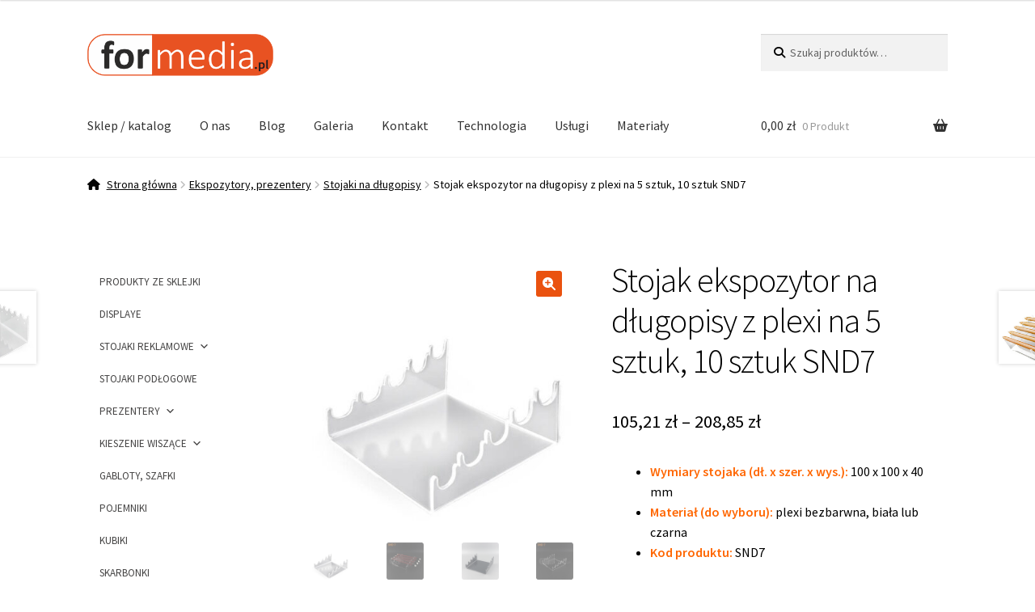

--- FILE ---
content_type: text/html; charset=UTF-8
request_url: https://www.formedia.pl/sklep/produkt/stojak-ekspozytor-na-dlugopisy-z-pleksi-na-5-szt-3-snd7/
body_size: 29606
content:
<!doctype html>
<html lang="pl-PL">
<head>
<meta charset="UTF-8">
<meta name="viewport" content="width=device-width, initial-scale=1">
<link rel="profile" href="https://gmpg.org/xfn/11">
<link rel="pingback" href="https://www.formedia.pl/sklep/xmlrpc.php">

<meta name='robots' content='index, follow, max-image-preview:large, max-snippet:-1, max-video-preview:-1' />
	<style>img:is([sizes="auto" i], [sizes^="auto," i]) { contain-intrinsic-size: 3000px 1500px }</style>
	
	<!-- This site is optimized with the Yoast SEO plugin v26.8 - https://yoast.com/product/yoast-seo-wordpress/ -->
	<title>Stojak ekspozytor na długopisy z plexi na 5 sztuk, 10 sztuk SND7 - Formedia</title>
	<meta name="description" content="Producent wyrobów z plexi. Sprawdź Stojak ekspozytor na długopisy z plexi na 5 sztuk, 10 sztuk SND7. Indywidualne podejście, własne studio projektowe. Zapraszamy!" />
	<link rel="canonical" href="https://www.formedia.pl/sklep/produkt/stojak-ekspozytor-na-dlugopisy-z-pleksi-na-5-szt-3-snd7/" />
	<meta property="og:locale" content="pl_PL" />
	<meta property="og:type" content="article" />
	<meta property="og:title" content="Stojak ekspozytor na długopisy z plexi na 5 sztuk, 10 sztuk SND7 - Formedia" />
	<meta property="og:description" content="Producent wyrobów z plexi. Sprawdź Stojak ekspozytor na długopisy z plexi na 5 sztuk, 10 sztuk SND7. Indywidualne podejście, własne studio projektowe. Zapraszamy!" />
	<meta property="og:url" content="https://www.formedia.pl/sklep/produkt/stojak-ekspozytor-na-dlugopisy-z-pleksi-na-5-szt-3-snd7/" />
	<meta property="og:site_name" content="Formedia" />
	<meta property="article:publisher" content="https://www.facebook.com/formedia.bydgoszcz/" />
	<meta property="article:modified_time" content="2024-08-29T08:18:11+00:00" />
	<meta property="og:image" content="https://www.formedia.pl/sklep/wp-content/uploads/2019/03/lerzacy-ekspozytor-do-biura-na-lade-do-dlugopisow-podajnik-organizer-z-plexi-do-firmy-prezenter-od-producenta.jpg" />
	<meta property="og:image:width" content="602" />
	<meta property="og:image:height" content="602" />
	<meta property="og:image:type" content="image/jpeg" />
	<meta name="twitter:card" content="summary_large_image" />
	<meta name="twitter:label1" content="Szacowany czas czytania" />
	<meta name="twitter:data1" content="1 minuta" />
	<script type="application/ld+json" class="yoast-schema-graph">{"@context":"https://schema.org","@graph":[{"@type":"WebPage","@id":"https://www.formedia.pl/sklep/produkt/stojak-ekspozytor-na-dlugopisy-z-pleksi-na-5-szt-3-snd7/","url":"https://www.formedia.pl/sklep/produkt/stojak-ekspozytor-na-dlugopisy-z-pleksi-na-5-szt-3-snd7/","name":"Stojak ekspozytor na długopisy z plexi na 5 sztuk, 10 sztuk SND7 - Formedia","isPartOf":{"@id":"https://www.formedia.pl/sklep/#website"},"primaryImageOfPage":{"@id":"https://www.formedia.pl/sklep/produkt/stojak-ekspozytor-na-dlugopisy-z-pleksi-na-5-szt-3-snd7/#primaryimage"},"image":{"@id":"https://www.formedia.pl/sklep/produkt/stojak-ekspozytor-na-dlugopisy-z-pleksi-na-5-szt-3-snd7/#primaryimage"},"thumbnailUrl":"https://www.formedia.pl/sklep/wp-content/uploads/2019/03/lerzacy-ekspozytor-do-biura-na-lade-do-dlugopisow-podajnik-organizer-z-plexi-do-firmy-prezenter-od-producenta.jpg","datePublished":"2019-03-14T21:23:59+00:00","dateModified":"2024-08-29T08:18:11+00:00","description":"Producent wyrobów z plexi. Sprawdź Stojak ekspozytor na długopisy z plexi na 5 sztuk, 10 sztuk SND7. Indywidualne podejście, własne studio projektowe. Zapraszamy!","breadcrumb":{"@id":"https://www.formedia.pl/sklep/produkt/stojak-ekspozytor-na-dlugopisy-z-pleksi-na-5-szt-3-snd7/#breadcrumb"},"inLanguage":"pl-PL","potentialAction":[{"@type":"ReadAction","target":["https://www.formedia.pl/sklep/produkt/stojak-ekspozytor-na-dlugopisy-z-pleksi-na-5-szt-3-snd7/"]}]},{"@type":"ImageObject","inLanguage":"pl-PL","@id":"https://www.formedia.pl/sklep/produkt/stojak-ekspozytor-na-dlugopisy-z-pleksi-na-5-szt-3-snd7/#primaryimage","url":"https://www.formedia.pl/sklep/wp-content/uploads/2019/03/lerzacy-ekspozytor-do-biura-na-lade-do-dlugopisow-podajnik-organizer-z-plexi-do-firmy-prezenter-od-producenta.jpg","contentUrl":"https://www.formedia.pl/sklep/wp-content/uploads/2019/03/lerzacy-ekspozytor-do-biura-na-lade-do-dlugopisow-podajnik-organizer-z-plexi-do-firmy-prezenter-od-producenta.jpg","width":602,"height":602,"caption":"podstawka na długopisy lub pędzle z plexi"},{"@type":"BreadcrumbList","@id":"https://www.formedia.pl/sklep/produkt/stojak-ekspozytor-na-dlugopisy-z-pleksi-na-5-szt-3-snd7/#breadcrumb","itemListElement":[{"@type":"ListItem","position":1,"name":"Strona główna","item":"https://www.formedia.pl/sklep/"},{"@type":"ListItem","position":2,"name":"Sklep","item":"https://www.formedia.pl/sklep/"},{"@type":"ListItem","position":3,"name":"Stojak ekspozytor na długopisy z plexi na 5 sztuk, 10 sztuk SND7"}]},{"@type":"WebSite","@id":"https://www.formedia.pl/sklep/#website","url":"https://www.formedia.pl/sklep/","name":"Formedia","description":"Producent wyrobów z tworzyw sztucznych","publisher":{"@id":"https://www.formedia.pl/sklep/#organization"},"alternateName":"Formedia","potentialAction":[{"@type":"SearchAction","target":{"@type":"EntryPoint","urlTemplate":"https://www.formedia.pl/sklep/?s={search_term_string}"},"query-input":{"@type":"PropertyValueSpecification","valueRequired":true,"valueName":"search_term_string"}}],"inLanguage":"pl-PL"},{"@type":"Organization","@id":"https://www.formedia.pl/sklep/#organization","name":"Formedia","alternateName":"Formedia","url":"https://www.formedia.pl/sklep/","logo":{"@type":"ImageObject","inLanguage":"pl-PL","@id":"https://www.formedia.pl/sklep/#/schema/logo/image/","url":"https://www.formedia.pl/sklep/wp-content/uploads/2025/03/1x1cropped-logo-WWW-ForMedia-bialy.png","contentUrl":"https://www.formedia.pl/sklep/wp-content/uploads/2025/03/1x1cropped-logo-WWW-ForMedia-bialy.png","width":412,"height":412,"caption":"Formedia"},"image":{"@id":"https://www.formedia.pl/sklep/#/schema/logo/image/"},"sameAs":["https://www.facebook.com/formedia.bydgoszcz/","https://www.youtube.com/@formedia4306"]}]}</script>
	<!-- / Yoast SEO plugin. -->


<link rel='dns-prefetch' href='//fonts.googleapis.com' />
<link rel='dns-prefetch' href='//use.fontawesome.com' />
<link rel="alternate" type="application/rss+xml" title="Formedia &raquo; Kanał z wpisami" href="https://www.formedia.pl/sklep/feed/" />
<link rel="alternate" type="application/rss+xml" title="Formedia &raquo; Kanał z komentarzami" href="https://www.formedia.pl/sklep/comments/feed/" />
<script>
window._wpemojiSettings = {"baseUrl":"https:\/\/s.w.org\/images\/core\/emoji\/16.0.1\/72x72\/","ext":".png","svgUrl":"https:\/\/s.w.org\/images\/core\/emoji\/16.0.1\/svg\/","svgExt":".svg","source":{"concatemoji":"https:\/\/www.formedia.pl\/sklep\/wp-includes\/js\/wp-emoji-release.min.js?ver=5d685647427dd5a886ed447371bca631"}};
/*! This file is auto-generated */
!function(s,n){var o,i,e;function c(e){try{var t={supportTests:e,timestamp:(new Date).valueOf()};sessionStorage.setItem(o,JSON.stringify(t))}catch(e){}}function p(e,t,n){e.clearRect(0,0,e.canvas.width,e.canvas.height),e.fillText(t,0,0);var t=new Uint32Array(e.getImageData(0,0,e.canvas.width,e.canvas.height).data),a=(e.clearRect(0,0,e.canvas.width,e.canvas.height),e.fillText(n,0,0),new Uint32Array(e.getImageData(0,0,e.canvas.width,e.canvas.height).data));return t.every(function(e,t){return e===a[t]})}function u(e,t){e.clearRect(0,0,e.canvas.width,e.canvas.height),e.fillText(t,0,0);for(var n=e.getImageData(16,16,1,1),a=0;a<n.data.length;a++)if(0!==n.data[a])return!1;return!0}function f(e,t,n,a){switch(t){case"flag":return n(e,"\ud83c\udff3\ufe0f\u200d\u26a7\ufe0f","\ud83c\udff3\ufe0f\u200b\u26a7\ufe0f")?!1:!n(e,"\ud83c\udde8\ud83c\uddf6","\ud83c\udde8\u200b\ud83c\uddf6")&&!n(e,"\ud83c\udff4\udb40\udc67\udb40\udc62\udb40\udc65\udb40\udc6e\udb40\udc67\udb40\udc7f","\ud83c\udff4\u200b\udb40\udc67\u200b\udb40\udc62\u200b\udb40\udc65\u200b\udb40\udc6e\u200b\udb40\udc67\u200b\udb40\udc7f");case"emoji":return!a(e,"\ud83e\udedf")}return!1}function g(e,t,n,a){var r="undefined"!=typeof WorkerGlobalScope&&self instanceof WorkerGlobalScope?new OffscreenCanvas(300,150):s.createElement("canvas"),o=r.getContext("2d",{willReadFrequently:!0}),i=(o.textBaseline="top",o.font="600 32px Arial",{});return e.forEach(function(e){i[e]=t(o,e,n,a)}),i}function t(e){var t=s.createElement("script");t.src=e,t.defer=!0,s.head.appendChild(t)}"undefined"!=typeof Promise&&(o="wpEmojiSettingsSupports",i=["flag","emoji"],n.supports={everything:!0,everythingExceptFlag:!0},e=new Promise(function(e){s.addEventListener("DOMContentLoaded",e,{once:!0})}),new Promise(function(t){var n=function(){try{var e=JSON.parse(sessionStorage.getItem(o));if("object"==typeof e&&"number"==typeof e.timestamp&&(new Date).valueOf()<e.timestamp+604800&&"object"==typeof e.supportTests)return e.supportTests}catch(e){}return null}();if(!n){if("undefined"!=typeof Worker&&"undefined"!=typeof OffscreenCanvas&&"undefined"!=typeof URL&&URL.createObjectURL&&"undefined"!=typeof Blob)try{var e="postMessage("+g.toString()+"("+[JSON.stringify(i),f.toString(),p.toString(),u.toString()].join(",")+"));",a=new Blob([e],{type:"text/javascript"}),r=new Worker(URL.createObjectURL(a),{name:"wpTestEmojiSupports"});return void(r.onmessage=function(e){c(n=e.data),r.terminate(),t(n)})}catch(e){}c(n=g(i,f,p,u))}t(n)}).then(function(e){for(var t in e)n.supports[t]=e[t],n.supports.everything=n.supports.everything&&n.supports[t],"flag"!==t&&(n.supports.everythingExceptFlag=n.supports.everythingExceptFlag&&n.supports[t]);n.supports.everythingExceptFlag=n.supports.everythingExceptFlag&&!n.supports.flag,n.DOMReady=!1,n.readyCallback=function(){n.DOMReady=!0}}).then(function(){return e}).then(function(){var e;n.supports.everything||(n.readyCallback(),(e=n.source||{}).concatemoji?t(e.concatemoji):e.wpemoji&&e.twemoji&&(t(e.twemoji),t(e.wpemoji)))}))}((window,document),window._wpemojiSettings);
</script>
<style id='wp-emoji-styles-inline-css'>

	img.wp-smiley, img.emoji {
		display: inline !important;
		border: none !important;
		box-shadow: none !important;
		height: 1em !important;
		width: 1em !important;
		margin: 0 0.07em !important;
		vertical-align: -0.1em !important;
		background: none !important;
		padding: 0 !important;
	}
</style>
<link rel='stylesheet' id='wp-block-library-css' href='https://www.formedia.pl/sklep/wp-includes/css/dist/block-library/style.min.css?ver=5d685647427dd5a886ed447371bca631' media='all' />
<style id='wp-block-library-theme-inline-css'>
.wp-block-audio :where(figcaption){color:#555;font-size:13px;text-align:center}.is-dark-theme .wp-block-audio :where(figcaption){color:#ffffffa6}.wp-block-audio{margin:0 0 1em}.wp-block-code{border:1px solid #ccc;border-radius:4px;font-family:Menlo,Consolas,monaco,monospace;padding:.8em 1em}.wp-block-embed :where(figcaption){color:#555;font-size:13px;text-align:center}.is-dark-theme .wp-block-embed :where(figcaption){color:#ffffffa6}.wp-block-embed{margin:0 0 1em}.blocks-gallery-caption{color:#555;font-size:13px;text-align:center}.is-dark-theme .blocks-gallery-caption{color:#ffffffa6}:root :where(.wp-block-image figcaption){color:#555;font-size:13px;text-align:center}.is-dark-theme :root :where(.wp-block-image figcaption){color:#ffffffa6}.wp-block-image{margin:0 0 1em}.wp-block-pullquote{border-bottom:4px solid;border-top:4px solid;color:currentColor;margin-bottom:1.75em}.wp-block-pullquote cite,.wp-block-pullquote footer,.wp-block-pullquote__citation{color:currentColor;font-size:.8125em;font-style:normal;text-transform:uppercase}.wp-block-quote{border-left:.25em solid;margin:0 0 1.75em;padding-left:1em}.wp-block-quote cite,.wp-block-quote footer{color:currentColor;font-size:.8125em;font-style:normal;position:relative}.wp-block-quote:where(.has-text-align-right){border-left:none;border-right:.25em solid;padding-left:0;padding-right:1em}.wp-block-quote:where(.has-text-align-center){border:none;padding-left:0}.wp-block-quote.is-large,.wp-block-quote.is-style-large,.wp-block-quote:where(.is-style-plain){border:none}.wp-block-search .wp-block-search__label{font-weight:700}.wp-block-search__button{border:1px solid #ccc;padding:.375em .625em}:where(.wp-block-group.has-background){padding:1.25em 2.375em}.wp-block-separator.has-css-opacity{opacity:.4}.wp-block-separator{border:none;border-bottom:2px solid;margin-left:auto;margin-right:auto}.wp-block-separator.has-alpha-channel-opacity{opacity:1}.wp-block-separator:not(.is-style-wide):not(.is-style-dots){width:100px}.wp-block-separator.has-background:not(.is-style-dots){border-bottom:none;height:1px}.wp-block-separator.has-background:not(.is-style-wide):not(.is-style-dots){height:2px}.wp-block-table{margin:0 0 1em}.wp-block-table td,.wp-block-table th{word-break:normal}.wp-block-table :where(figcaption){color:#555;font-size:13px;text-align:center}.is-dark-theme .wp-block-table :where(figcaption){color:#ffffffa6}.wp-block-video :where(figcaption){color:#555;font-size:13px;text-align:center}.is-dark-theme .wp-block-video :where(figcaption){color:#ffffffa6}.wp-block-video{margin:0 0 1em}:root :where(.wp-block-template-part.has-background){margin-bottom:0;margin-top:0;padding:1.25em 2.375em}
</style>
<style id='classic-theme-styles-inline-css'>
/*! This file is auto-generated */
.wp-block-button__link{color:#fff;background-color:#32373c;border-radius:9999px;box-shadow:none;text-decoration:none;padding:calc(.667em + 2px) calc(1.333em + 2px);font-size:1.125em}.wp-block-file__button{background:#32373c;color:#fff;text-decoration:none}
</style>
<link rel='stylesheet' id='storefront-gutenberg-blocks-css' href='https://www.formedia.pl/sklep/wp-content/themes/storefront/assets/css/base/gutenberg-blocks.css?ver=4.6.1' media='all' />
<style id='storefront-gutenberg-blocks-inline-css'>

				.wp-block-button__link:not(.has-text-color) {
					color: #ffffff;
				}

				.wp-block-button__link:not(.has-text-color):hover,
				.wp-block-button__link:not(.has-text-color):focus,
				.wp-block-button__link:not(.has-text-color):active {
					color: #ffffff;
				}

				.wp-block-button__link:not(.has-background) {
					background-color: #ea520f;
				}

				.wp-block-button__link:not(.has-background):hover,
				.wp-block-button__link:not(.has-background):focus,
				.wp-block-button__link:not(.has-background):active {
					border-color: #d13900;
					background-color: #d13900;
				}

				.wc-block-grid__products .wc-block-grid__product .wp-block-button__link {
					background-color: #ea520f;
					border-color: #ea520f;
					color: #ffffff;
				}

				.wp-block-quote footer,
				.wp-block-quote cite,
				.wp-block-quote__citation {
					color: #000000;
				}

				.wp-block-pullquote cite,
				.wp-block-pullquote footer,
				.wp-block-pullquote__citation {
					color: #000000;
				}

				.wp-block-image figcaption {
					color: #000000;
				}

				.wp-block-separator.is-style-dots::before {
					color: #000000;
				}

				.wp-block-file a.wp-block-file__button {
					color: #ffffff;
					background-color: #ea520f;
					border-color: #ea520f;
				}

				.wp-block-file a.wp-block-file__button:hover,
				.wp-block-file a.wp-block-file__button:focus,
				.wp-block-file a.wp-block-file__button:active {
					color: #ffffff;
					background-color: #d13900;
				}

				.wp-block-code,
				.wp-block-preformatted pre {
					color: #000000;
				}

				.wp-block-table:not( .has-background ):not( .is-style-stripes ) tbody tr:nth-child(2n) td {
					background-color: #fdfdfd;
				}

				.wp-block-cover .wp-block-cover__inner-container h1:not(.has-text-color),
				.wp-block-cover .wp-block-cover__inner-container h2:not(.has-text-color),
				.wp-block-cover .wp-block-cover__inner-container h3:not(.has-text-color),
				.wp-block-cover .wp-block-cover__inner-container h4:not(.has-text-color),
				.wp-block-cover .wp-block-cover__inner-container h5:not(.has-text-color),
				.wp-block-cover .wp-block-cover__inner-container h6:not(.has-text-color) {
					color: #000000;
				}

				.wc-block-components-price-slider__range-input-progress,
				.rtl .wc-block-components-price-slider__range-input-progress {
					--range-color: #dd8500;
				}

				/* Target only IE11 */
				@media all and (-ms-high-contrast: none), (-ms-high-contrast: active) {
					.wc-block-components-price-slider__range-input-progress {
						background: #dd8500;
					}
				}

				.wc-block-components-button:not(.is-link) {
					background-color: #333333;
					color: #ffffff;
				}

				.wc-block-components-button:not(.is-link):hover,
				.wc-block-components-button:not(.is-link):focus,
				.wc-block-components-button:not(.is-link):active {
					background-color: #1a1a1a;
					color: #ffffff;
				}

				.wc-block-components-button:not(.is-link):disabled {
					background-color: #333333;
					color: #ffffff;
				}

				.wc-block-cart__submit-container {
					background-color: #ffffff;
				}

				.wc-block-cart__submit-container::before {
					color: rgba(220,220,220,0.5);
				}

				.wc-block-components-order-summary-item__quantity {
					background-color: #ffffff;
					border-color: #000000;
					box-shadow: 0 0 0 2px #ffffff;
					color: #000000;
				}
			
</style>
<link rel='stylesheet' id='font-awesome-svg-styles-css' href='https://www.formedia.pl/sklep/wp-content/uploads/font-awesome/v6.5.1/css/svg-with-js.css' media='all' />
<style id='font-awesome-svg-styles-inline-css'>
   .wp-block-font-awesome-icon svg::before,
   .wp-rich-text-font-awesome-icon svg::before {content: unset;}
</style>
<style id='global-styles-inline-css'>
:root{--wp--preset--aspect-ratio--square: 1;--wp--preset--aspect-ratio--4-3: 4/3;--wp--preset--aspect-ratio--3-4: 3/4;--wp--preset--aspect-ratio--3-2: 3/2;--wp--preset--aspect-ratio--2-3: 2/3;--wp--preset--aspect-ratio--16-9: 16/9;--wp--preset--aspect-ratio--9-16: 9/16;--wp--preset--color--black: #000000;--wp--preset--color--cyan-bluish-gray: #abb8c3;--wp--preset--color--white: #ffffff;--wp--preset--color--pale-pink: #f78da7;--wp--preset--color--vivid-red: #cf2e2e;--wp--preset--color--luminous-vivid-orange: #ff6900;--wp--preset--color--luminous-vivid-amber: #fcb900;--wp--preset--color--light-green-cyan: #7bdcb5;--wp--preset--color--vivid-green-cyan: #00d084;--wp--preset--color--pale-cyan-blue: #8ed1fc;--wp--preset--color--vivid-cyan-blue: #0693e3;--wp--preset--color--vivid-purple: #9b51e0;--wp--preset--gradient--vivid-cyan-blue-to-vivid-purple: linear-gradient(135deg,rgba(6,147,227,1) 0%,rgb(155,81,224) 100%);--wp--preset--gradient--light-green-cyan-to-vivid-green-cyan: linear-gradient(135deg,rgb(122,220,180) 0%,rgb(0,208,130) 100%);--wp--preset--gradient--luminous-vivid-amber-to-luminous-vivid-orange: linear-gradient(135deg,rgba(252,185,0,1) 0%,rgba(255,105,0,1) 100%);--wp--preset--gradient--luminous-vivid-orange-to-vivid-red: linear-gradient(135deg,rgba(255,105,0,1) 0%,rgb(207,46,46) 100%);--wp--preset--gradient--very-light-gray-to-cyan-bluish-gray: linear-gradient(135deg,rgb(238,238,238) 0%,rgb(169,184,195) 100%);--wp--preset--gradient--cool-to-warm-spectrum: linear-gradient(135deg,rgb(74,234,220) 0%,rgb(151,120,209) 20%,rgb(207,42,186) 40%,rgb(238,44,130) 60%,rgb(251,105,98) 80%,rgb(254,248,76) 100%);--wp--preset--gradient--blush-light-purple: linear-gradient(135deg,rgb(255,206,236) 0%,rgb(152,150,240) 100%);--wp--preset--gradient--blush-bordeaux: linear-gradient(135deg,rgb(254,205,165) 0%,rgb(254,45,45) 50%,rgb(107,0,62) 100%);--wp--preset--gradient--luminous-dusk: linear-gradient(135deg,rgb(255,203,112) 0%,rgb(199,81,192) 50%,rgb(65,88,208) 100%);--wp--preset--gradient--pale-ocean: linear-gradient(135deg,rgb(255,245,203) 0%,rgb(182,227,212) 50%,rgb(51,167,181) 100%);--wp--preset--gradient--electric-grass: linear-gradient(135deg,rgb(202,248,128) 0%,rgb(113,206,126) 100%);--wp--preset--gradient--midnight: linear-gradient(135deg,rgb(2,3,129) 0%,rgb(40,116,252) 100%);--wp--preset--font-size--small: 14px;--wp--preset--font-size--medium: 23px;--wp--preset--font-size--large: 26px;--wp--preset--font-size--x-large: 42px;--wp--preset--font-size--normal: 16px;--wp--preset--font-size--huge: 37px;--wp--preset--spacing--20: 0.44rem;--wp--preset--spacing--30: 0.67rem;--wp--preset--spacing--40: 1rem;--wp--preset--spacing--50: 1.5rem;--wp--preset--spacing--60: 2.25rem;--wp--preset--spacing--70: 3.38rem;--wp--preset--spacing--80: 5.06rem;--wp--preset--shadow--natural: 6px 6px 9px rgba(0, 0, 0, 0.2);--wp--preset--shadow--deep: 12px 12px 50px rgba(0, 0, 0, 0.4);--wp--preset--shadow--sharp: 6px 6px 0px rgba(0, 0, 0, 0.2);--wp--preset--shadow--outlined: 6px 6px 0px -3px rgba(255, 255, 255, 1), 6px 6px rgba(0, 0, 0, 1);--wp--preset--shadow--crisp: 6px 6px 0px rgba(0, 0, 0, 1);}:root :where(.is-layout-flow) > :first-child{margin-block-start: 0;}:root :where(.is-layout-flow) > :last-child{margin-block-end: 0;}:root :where(.is-layout-flow) > *{margin-block-start: 24px;margin-block-end: 0;}:root :where(.is-layout-constrained) > :first-child{margin-block-start: 0;}:root :where(.is-layout-constrained) > :last-child{margin-block-end: 0;}:root :where(.is-layout-constrained) > *{margin-block-start: 24px;margin-block-end: 0;}:root :where(.is-layout-flex){gap: 24px;}:root :where(.is-layout-grid){gap: 24px;}body .is-layout-flex{display: flex;}.is-layout-flex{flex-wrap: wrap;align-items: center;}.is-layout-flex > :is(*, div){margin: 0;}body .is-layout-grid{display: grid;}.is-layout-grid > :is(*, div){margin: 0;}.has-black-color{color: var(--wp--preset--color--black) !important;}.has-cyan-bluish-gray-color{color: var(--wp--preset--color--cyan-bluish-gray) !important;}.has-white-color{color: var(--wp--preset--color--white) !important;}.has-pale-pink-color{color: var(--wp--preset--color--pale-pink) !important;}.has-vivid-red-color{color: var(--wp--preset--color--vivid-red) !important;}.has-luminous-vivid-orange-color{color: var(--wp--preset--color--luminous-vivid-orange) !important;}.has-luminous-vivid-amber-color{color: var(--wp--preset--color--luminous-vivid-amber) !important;}.has-light-green-cyan-color{color: var(--wp--preset--color--light-green-cyan) !important;}.has-vivid-green-cyan-color{color: var(--wp--preset--color--vivid-green-cyan) !important;}.has-pale-cyan-blue-color{color: var(--wp--preset--color--pale-cyan-blue) !important;}.has-vivid-cyan-blue-color{color: var(--wp--preset--color--vivid-cyan-blue) !important;}.has-vivid-purple-color{color: var(--wp--preset--color--vivid-purple) !important;}.has-black-background-color{background-color: var(--wp--preset--color--black) !important;}.has-cyan-bluish-gray-background-color{background-color: var(--wp--preset--color--cyan-bluish-gray) !important;}.has-white-background-color{background-color: var(--wp--preset--color--white) !important;}.has-pale-pink-background-color{background-color: var(--wp--preset--color--pale-pink) !important;}.has-vivid-red-background-color{background-color: var(--wp--preset--color--vivid-red) !important;}.has-luminous-vivid-orange-background-color{background-color: var(--wp--preset--color--luminous-vivid-orange) !important;}.has-luminous-vivid-amber-background-color{background-color: var(--wp--preset--color--luminous-vivid-amber) !important;}.has-light-green-cyan-background-color{background-color: var(--wp--preset--color--light-green-cyan) !important;}.has-vivid-green-cyan-background-color{background-color: var(--wp--preset--color--vivid-green-cyan) !important;}.has-pale-cyan-blue-background-color{background-color: var(--wp--preset--color--pale-cyan-blue) !important;}.has-vivid-cyan-blue-background-color{background-color: var(--wp--preset--color--vivid-cyan-blue) !important;}.has-vivid-purple-background-color{background-color: var(--wp--preset--color--vivid-purple) !important;}.has-black-border-color{border-color: var(--wp--preset--color--black) !important;}.has-cyan-bluish-gray-border-color{border-color: var(--wp--preset--color--cyan-bluish-gray) !important;}.has-white-border-color{border-color: var(--wp--preset--color--white) !important;}.has-pale-pink-border-color{border-color: var(--wp--preset--color--pale-pink) !important;}.has-vivid-red-border-color{border-color: var(--wp--preset--color--vivid-red) !important;}.has-luminous-vivid-orange-border-color{border-color: var(--wp--preset--color--luminous-vivid-orange) !important;}.has-luminous-vivid-amber-border-color{border-color: var(--wp--preset--color--luminous-vivid-amber) !important;}.has-light-green-cyan-border-color{border-color: var(--wp--preset--color--light-green-cyan) !important;}.has-vivid-green-cyan-border-color{border-color: var(--wp--preset--color--vivid-green-cyan) !important;}.has-pale-cyan-blue-border-color{border-color: var(--wp--preset--color--pale-cyan-blue) !important;}.has-vivid-cyan-blue-border-color{border-color: var(--wp--preset--color--vivid-cyan-blue) !important;}.has-vivid-purple-border-color{border-color: var(--wp--preset--color--vivid-purple) !important;}.has-vivid-cyan-blue-to-vivid-purple-gradient-background{background: var(--wp--preset--gradient--vivid-cyan-blue-to-vivid-purple) !important;}.has-light-green-cyan-to-vivid-green-cyan-gradient-background{background: var(--wp--preset--gradient--light-green-cyan-to-vivid-green-cyan) !important;}.has-luminous-vivid-amber-to-luminous-vivid-orange-gradient-background{background: var(--wp--preset--gradient--luminous-vivid-amber-to-luminous-vivid-orange) !important;}.has-luminous-vivid-orange-to-vivid-red-gradient-background{background: var(--wp--preset--gradient--luminous-vivid-orange-to-vivid-red) !important;}.has-very-light-gray-to-cyan-bluish-gray-gradient-background{background: var(--wp--preset--gradient--very-light-gray-to-cyan-bluish-gray) !important;}.has-cool-to-warm-spectrum-gradient-background{background: var(--wp--preset--gradient--cool-to-warm-spectrum) !important;}.has-blush-light-purple-gradient-background{background: var(--wp--preset--gradient--blush-light-purple) !important;}.has-blush-bordeaux-gradient-background{background: var(--wp--preset--gradient--blush-bordeaux) !important;}.has-luminous-dusk-gradient-background{background: var(--wp--preset--gradient--luminous-dusk) !important;}.has-pale-ocean-gradient-background{background: var(--wp--preset--gradient--pale-ocean) !important;}.has-electric-grass-gradient-background{background: var(--wp--preset--gradient--electric-grass) !important;}.has-midnight-gradient-background{background: var(--wp--preset--gradient--midnight) !important;}.has-small-font-size{font-size: var(--wp--preset--font-size--small) !important;}.has-medium-font-size{font-size: var(--wp--preset--font-size--medium) !important;}.has-large-font-size{font-size: var(--wp--preset--font-size--large) !important;}.has-x-large-font-size{font-size: var(--wp--preset--font-size--x-large) !important;}
:root :where(.wp-block-pullquote){font-size: 1.5em;line-height: 1.6;}
</style>
<link rel='stylesheet' id='photoswipe-css' href='https://www.formedia.pl/sklep/wp-content/plugins/woocommerce/assets/css/photoswipe/photoswipe.min.css?ver=10.4.3' media='all' />
<link rel='stylesheet' id='photoswipe-default-skin-css' href='https://www.formedia.pl/sklep/wp-content/plugins/woocommerce/assets/css/photoswipe/default-skin/default-skin.min.css?ver=10.4.3' media='all' />
<style id='woocommerce-inline-inline-css'>
.woocommerce form .form-row .required { visibility: visible; }
</style>
<link rel='stylesheet' id='dashicons-css' href='https://www.formedia.pl/sklep/wp-includes/css/dashicons.min.css?ver=5d685647427dd5a886ed447371bca631' media='all' />
<link rel='stylesheet' id='storefront-style-css' href='https://www.formedia.pl/sklep/wp-content/themes/storefront/style.css?ver=4.6.1' media='all' />
<style id='storefront-style-inline-css'>

			.main-navigation ul li a,
			.site-title a,
			ul.menu li a,
			.site-branding h1 a,
			button.menu-toggle,
			button.menu-toggle:hover,
			.handheld-navigation .dropdown-toggle {
				color: #333333;
			}

			button.menu-toggle,
			button.menu-toggle:hover {
				border-color: #333333;
			}

			.main-navigation ul li a:hover,
			.main-navigation ul li:hover > a,
			.site-title a:hover,
			.site-header ul.menu li.current-menu-item > a {
				color: #747474;
			}

			table:not( .has-background ) th {
				background-color: #f8f8f8;
			}

			table:not( .has-background ) tbody td {
				background-color: #fdfdfd;
			}

			table:not( .has-background ) tbody tr:nth-child(2n) td,
			fieldset,
			fieldset legend {
				background-color: #fbfbfb;
			}

			.site-header,
			.secondary-navigation ul ul,
			.main-navigation ul.menu > li.menu-item-has-children:after,
			.secondary-navigation ul.menu ul,
			.storefront-handheld-footer-bar,
			.storefront-handheld-footer-bar ul li > a,
			.storefront-handheld-footer-bar ul li.search .site-search,
			button.menu-toggle,
			button.menu-toggle:hover {
				background-color: #ffffff;
			}

			p.site-description,
			.site-header,
			.storefront-handheld-footer-bar {
				color: #ffffff;
			}

			button.menu-toggle:after,
			button.menu-toggle:before,
			button.menu-toggle span:before {
				background-color: #333333;
			}

			h1, h2, h3, h4, h5, h6, .wc-block-grid__product-title {
				color: #000000;
			}

			.widget h1 {
				border-bottom-color: #000000;
			}

			body,
			.secondary-navigation a {
				color: #000000;
			}

			.widget-area .widget a,
			.hentry .entry-header .posted-on a,
			.hentry .entry-header .post-author a,
			.hentry .entry-header .post-comments a,
			.hentry .entry-header .byline a {
				color: #050505;
			}

			a {
				color: #dd8500;
			}

			a:focus,
			button:focus,
			.button.alt:focus,
			input:focus,
			textarea:focus,
			input[type="button"]:focus,
			input[type="reset"]:focus,
			input[type="submit"]:focus,
			input[type="email"]:focus,
			input[type="tel"]:focus,
			input[type="url"]:focus,
			input[type="password"]:focus,
			input[type="search"]:focus {
				outline-color: #dd8500;
			}

			button, input[type="button"], input[type="reset"], input[type="submit"], .button, .widget a.button {
				background-color: #ea520f;
				border-color: #ea520f;
				color: #ffffff;
			}

			button:hover, input[type="button"]:hover, input[type="reset"]:hover, input[type="submit"]:hover, .button:hover, .widget a.button:hover {
				background-color: #d13900;
				border-color: #d13900;
				color: #ffffff;
			}

			button.alt, input[type="button"].alt, input[type="reset"].alt, input[type="submit"].alt, .button.alt, .widget-area .widget a.button.alt {
				background-color: #333333;
				border-color: #333333;
				color: #ffffff;
			}

			button.alt:hover, input[type="button"].alt:hover, input[type="reset"].alt:hover, input[type="submit"].alt:hover, .button.alt:hover, .widget-area .widget a.button.alt:hover {
				background-color: #1a1a1a;
				border-color: #1a1a1a;
				color: #ffffff;
			}

			.pagination .page-numbers li .page-numbers.current {
				background-color: #e6e6e6;
				color: #000000;
			}

			#comments .comment-list .comment-content .comment-text {
				background-color: #f8f8f8;
			}

			.site-footer {
				background-color: #ea520f;
				color: #ffffff;
			}

			.site-footer a:not(.button):not(.components-button) {
				color: #0a0a0a;
			}

			.site-footer .storefront-handheld-footer-bar a:not(.button):not(.components-button) {
				color: #333333;
			}

			.site-footer h1, .site-footer h2, .site-footer h3, .site-footer h4, .site-footer h5, .site-footer h6, .site-footer .widget .widget-title, .site-footer .widget .widgettitle {
				color: #ffffff;
			}

			.page-template-template-homepage.has-post-thumbnail .type-page.has-post-thumbnail .entry-title {
				color: #000000;
			}

			.page-template-template-homepage.has-post-thumbnail .type-page.has-post-thumbnail .entry-content {
				color: #000000;
			}

			@media screen and ( min-width: 768px ) {
				.secondary-navigation ul.menu a:hover {
					color: #ffffff;
				}

				.secondary-navigation ul.menu a {
					color: #ffffff;
				}

				.main-navigation ul.menu ul.sub-menu,
				.main-navigation ul.nav-menu ul.children {
					background-color: #f0f0f0;
				}

				.site-header {
					border-bottom-color: #f0f0f0;
				}
			}
</style>
<link rel='stylesheet' id='storefront-icons-css' href='https://www.formedia.pl/sklep/wp-content/themes/storefront/assets/css/base/icons.css?ver=4.6.1' media='all' />
<link rel='stylesheet' id='storefront-fonts-css' href='https://fonts.googleapis.com/css?family=Source+Sans+Pro%3A400%2C300%2C300italic%2C400italic%2C600%2C700%2C900&#038;subset=latin%2Clatin-ext&#038;ver=4.6.1' media='all' />
<link rel='stylesheet' id='font-awesome-official-css' href='https://use.fontawesome.com/releases/v6.5.1/css/all.css' media='all' integrity="sha384-t1nt8BQoYMLFN5p42tRAtuAAFQaCQODekUVeKKZrEnEyp4H2R0RHFz0KWpmj7i8g" crossorigin="anonymous" />
<link rel='stylesheet' id='flexible-shipping-free-shipping-css' href='https://www.formedia.pl/sklep/wp-content/plugins/flexible-shipping/assets/dist/css/free-shipping.css?ver=6.5.4.2' media='all' />
<link rel='stylesheet' id='storefront-woocommerce-style-css' href='https://www.formedia.pl/sklep/wp-content/themes/storefront/assets/css/woocommerce/woocommerce.css?ver=4.6.1' media='all' />
<style id='storefront-woocommerce-style-inline-css'>
@font-face {
				font-family: star;
				src: url(https://www.formedia.pl/sklep/wp-content/plugins/woocommerce/assets/fonts/star.eot);
				src:
					url(https://www.formedia.pl/sklep/wp-content/plugins/woocommerce/assets/fonts/star.eot?#iefix) format("embedded-opentype"),
					url(https://www.formedia.pl/sklep/wp-content/plugins/woocommerce/assets/fonts/star.woff) format("woff"),
					url(https://www.formedia.pl/sklep/wp-content/plugins/woocommerce/assets/fonts/star.ttf) format("truetype"),
					url(https://www.formedia.pl/sklep/wp-content/plugins/woocommerce/assets/fonts/star.svg#star) format("svg");
				font-weight: 400;
				font-style: normal;
			}
			@font-face {
				font-family: WooCommerce;
				src: url(https://www.formedia.pl/sklep/wp-content/plugins/woocommerce/assets/fonts/WooCommerce.eot);
				src:
					url(https://www.formedia.pl/sklep/wp-content/plugins/woocommerce/assets/fonts/WooCommerce.eot?#iefix) format("embedded-opentype"),
					url(https://www.formedia.pl/sklep/wp-content/plugins/woocommerce/assets/fonts/WooCommerce.woff) format("woff"),
					url(https://www.formedia.pl/sklep/wp-content/plugins/woocommerce/assets/fonts/WooCommerce.ttf) format("truetype"),
					url(https://www.formedia.pl/sklep/wp-content/plugins/woocommerce/assets/fonts/WooCommerce.svg#WooCommerce) format("svg");
				font-weight: 400;
				font-style: normal;
			}

			a.cart-contents,
			.site-header-cart .widget_shopping_cart a {
				color: #333333;
			}

			a.cart-contents:hover,
			.site-header-cart .widget_shopping_cart a:hover,
			.site-header-cart:hover > li > a {
				color: #747474;
			}

			table.cart td.product-remove,
			table.cart td.actions {
				border-top-color: #ffffff;
			}

			.storefront-handheld-footer-bar ul li.cart .count {
				background-color: #333333;
				color: #ffffff;
				border-color: #ffffff;
			}

			.woocommerce-tabs ul.tabs li.active a,
			ul.products li.product .price,
			.onsale,
			.wc-block-grid__product-onsale,
			.widget_search form:before,
			.widget_product_search form:before {
				color: #000000;
			}

			.woocommerce-breadcrumb a,
			a.woocommerce-review-link,
			.product_meta a {
				color: #050505;
			}

			.wc-block-grid__product-onsale,
			.onsale {
				border-color: #000000;
			}

			.star-rating span:before,
			.quantity .plus, .quantity .minus,
			p.stars a:hover:after,
			p.stars a:after,
			.star-rating span:before,
			#payment .payment_methods li input[type=radio]:first-child:checked+label:before {
				color: #dd8500;
			}

			.widget_price_filter .ui-slider .ui-slider-range,
			.widget_price_filter .ui-slider .ui-slider-handle {
				background-color: #dd8500;
			}

			.order_details {
				background-color: #f8f8f8;
			}

			.order_details > li {
				border-bottom: 1px dotted #e3e3e3;
			}

			.order_details:before,
			.order_details:after {
				background: -webkit-linear-gradient(transparent 0,transparent 0),-webkit-linear-gradient(135deg,#f8f8f8 33.33%,transparent 33.33%),-webkit-linear-gradient(45deg,#f8f8f8 33.33%,transparent 33.33%)
			}

			#order_review {
				background-color: #ffffff;
			}

			#payment .payment_methods > li .payment_box,
			#payment .place-order {
				background-color: #fafafa;
			}

			#payment .payment_methods > li:not(.woocommerce-notice) {
				background-color: #f5f5f5;
			}

			#payment .payment_methods > li:not(.woocommerce-notice):hover {
				background-color: #f0f0f0;
			}

			.woocommerce-pagination .page-numbers li .page-numbers.current {
				background-color: #e6e6e6;
				color: #000000;
			}

			.wc-block-grid__product-onsale,
			.onsale,
			.woocommerce-pagination .page-numbers li .page-numbers:not(.current) {
				color: #000000;
			}

			p.stars a:before,
			p.stars a:hover~a:before,
			p.stars.selected a.active~a:before {
				color: #000000;
			}

			p.stars.selected a.active:before,
			p.stars:hover a:before,
			p.stars.selected a:not(.active):before,
			p.stars.selected a.active:before {
				color: #dd8500;
			}

			.single-product div.product .woocommerce-product-gallery .woocommerce-product-gallery__trigger {
				background-color: #ea520f;
				color: #ffffff;
			}

			.single-product div.product .woocommerce-product-gallery .woocommerce-product-gallery__trigger:hover {
				background-color: #d13900;
				border-color: #d13900;
				color: #ffffff;
			}

			.button.added_to_cart:focus,
			.button.wc-forward:focus {
				outline-color: #dd8500;
			}

			.added_to_cart,
			.site-header-cart .widget_shopping_cart a.button,
			.wc-block-grid__products .wc-block-grid__product .wp-block-button__link {
				background-color: #ea520f;
				border-color: #ea520f;
				color: #ffffff;
			}

			.added_to_cart:hover,
			.site-header-cart .widget_shopping_cart a.button:hover,
			.wc-block-grid__products .wc-block-grid__product .wp-block-button__link:hover {
				background-color: #d13900;
				border-color: #d13900;
				color: #ffffff;
			}

			.added_to_cart.alt, .added_to_cart, .widget a.button.checkout {
				background-color: #333333;
				border-color: #333333;
				color: #ffffff;
			}

			.added_to_cart.alt:hover, .added_to_cart:hover, .widget a.button.checkout:hover {
				background-color: #1a1a1a;
				border-color: #1a1a1a;
				color: #ffffff;
			}

			.button.loading {
				color: #ea520f;
			}

			.button.loading:hover {
				background-color: #ea520f;
			}

			.button.loading:after {
				color: #ffffff;
			}

			@media screen and ( min-width: 768px ) {
				.site-header-cart .widget_shopping_cart,
				.site-header .product_list_widget li .quantity {
					color: #ffffff;
				}

				.site-header-cart .widget_shopping_cart .buttons,
				.site-header-cart .widget_shopping_cart .total {
					background-color: #f5f5f5;
				}

				.site-header-cart .widget_shopping_cart {
					background-color: #f0f0f0;
				}
			}
				.storefront-product-pagination a {
					color: #000000;
					background-color: #ffffff;
				}
				.storefront-sticky-add-to-cart {
					color: #000000;
					background-color: #ffffff;
				}

				.storefront-sticky-add-to-cart a:not(.button) {
					color: #333333;
				}
</style>
<link rel='stylesheet' id='storefront-woocommerce-brands-style-css' href='https://www.formedia.pl/sklep/wp-content/themes/storefront/assets/css/woocommerce/extensions/brands.css?ver=4.6.1' media='all' />
<link rel='stylesheet' id='custom-css-css' href='https://www.formedia.pl/sklep/wp-content/plugins/theme-customisations-master/custom/style.css?ver=5d685647427dd5a886ed447371bca631' media='all' />
<link rel='stylesheet' id='font-awesome-official-v4shim-css' href='https://use.fontawesome.com/releases/v6.5.1/css/v4-shims.css' media='all' integrity="sha384-5Jfdy0XO8+vjCRofsSnGmxGSYjLfsjjTOABKxVr8BkfvlaAm14bIJc7Jcjfq/xQI" crossorigin="anonymous" />
<script src="https://www.formedia.pl/sklep/wp-includes/js/jquery/jquery.min.js?ver=3.7.1" id="jquery-core-js"></script>
<script src="https://www.formedia.pl/sklep/wp-includes/js/jquery/jquery-migrate.min.js?ver=3.4.1" id="jquery-migrate-js"></script>
<script src="https://www.formedia.pl/sklep/wp-content/plugins/woocommerce/assets/js/jquery-blockui/jquery.blockUI.min.js?ver=2.7.0-wc.10.4.3" id="wc-jquery-blockui-js" defer data-wp-strategy="defer"></script>
<script id="wc-add-to-cart-js-extra">
var wc_add_to_cart_params = {"ajax_url":"\/sklep\/wp-admin\/admin-ajax.php","wc_ajax_url":"\/sklep\/?wc-ajax=%%endpoint%%","i18n_view_cart":"Zobacz koszyk","cart_url":"https:\/\/www.formedia.pl\/sklep\/koszyk\/","is_cart":"","cart_redirect_after_add":"no"};
</script>
<script src="https://www.formedia.pl/sklep/wp-content/plugins/woocommerce/assets/js/frontend/add-to-cart.min.js?ver=10.4.3" id="wc-add-to-cart-js" defer data-wp-strategy="defer"></script>
<script src="https://www.formedia.pl/sklep/wp-content/plugins/woocommerce/assets/js/zoom/jquery.zoom.min.js?ver=1.7.21-wc.10.4.3" id="wc-zoom-js" defer data-wp-strategy="defer"></script>
<script src="https://www.formedia.pl/sklep/wp-content/plugins/woocommerce/assets/js/flexslider/jquery.flexslider.min.js?ver=2.7.2-wc.10.4.3" id="wc-flexslider-js" defer data-wp-strategy="defer"></script>
<script src="https://www.formedia.pl/sklep/wp-content/plugins/woocommerce/assets/js/photoswipe/photoswipe.min.js?ver=4.1.1-wc.10.4.3" id="wc-photoswipe-js" defer data-wp-strategy="defer"></script>
<script src="https://www.formedia.pl/sklep/wp-content/plugins/woocommerce/assets/js/photoswipe/photoswipe-ui-default.min.js?ver=4.1.1-wc.10.4.3" id="wc-photoswipe-ui-default-js" defer data-wp-strategy="defer"></script>
<script id="wc-single-product-js-extra">
var wc_single_product_params = {"i18n_required_rating_text":"Prosz\u0119 wybra\u0107 ocen\u0119","i18n_rating_options":["1 z 5 gwiazdek","2 z 5 gwiazdek","3 z 5 gwiazdek","4 z 5 gwiazdek","5 z 5 gwiazdek"],"i18n_product_gallery_trigger_text":"Wy\u015bwietl pe\u0142noekranow\u0105 galeri\u0119 obrazk\u00f3w","review_rating_required":"yes","flexslider":{"rtl":false,"animation":"slide","smoothHeight":true,"directionNav":false,"controlNav":"thumbnails","slideshow":false,"animationSpeed":500,"animationLoop":false,"allowOneSlide":false},"zoom_enabled":"1","zoom_options":[],"photoswipe_enabled":"1","photoswipe_options":{"shareEl":false,"closeOnScroll":false,"history":false,"hideAnimationDuration":0,"showAnimationDuration":0},"flexslider_enabled":"1"};
</script>
<script src="https://www.formedia.pl/sklep/wp-content/plugins/woocommerce/assets/js/frontend/single-product.min.js?ver=10.4.3" id="wc-single-product-js" defer data-wp-strategy="defer"></script>
<script src="https://www.formedia.pl/sklep/wp-content/plugins/woocommerce/assets/js/js-cookie/js.cookie.min.js?ver=2.1.4-wc.10.4.3" id="wc-js-cookie-js" defer data-wp-strategy="defer"></script>
<script id="woocommerce-js-extra">
var woocommerce_params = {"ajax_url":"\/sklep\/wp-admin\/admin-ajax.php","wc_ajax_url":"\/sklep\/?wc-ajax=%%endpoint%%","i18n_password_show":"Poka\u017c has\u0142o","i18n_password_hide":"Ukryj has\u0142o"};
</script>
<script src="https://www.formedia.pl/sklep/wp-content/plugins/woocommerce/assets/js/frontend/woocommerce.min.js?ver=10.4.3" id="woocommerce-js" defer data-wp-strategy="defer"></script>
<script id="wc-cart-fragments-js-extra">
var wc_cart_fragments_params = {"ajax_url":"\/sklep\/wp-admin\/admin-ajax.php","wc_ajax_url":"\/sklep\/?wc-ajax=%%endpoint%%","cart_hash_key":"wc_cart_hash_5644cefe83961b92bd7f339ec1dfd5fe","fragment_name":"wc_fragments_5644cefe83961b92bd7f339ec1dfd5fe","request_timeout":"5000"};
</script>
<script src="https://www.formedia.pl/sklep/wp-content/plugins/woocommerce/assets/js/frontend/cart-fragments.min.js?ver=10.4.3" id="wc-cart-fragments-js" defer data-wp-strategy="defer"></script>
<script src="https://www.formedia.pl/sklep/wp-content/plugins/theme-customisations-master/custom/custom.js?ver=5d685647427dd5a886ed447371bca631" id="custom-js-js"></script>
<link rel="https://api.w.org/" href="https://www.formedia.pl/sklep/wp-json/" /><link rel="alternate" title="JSON" type="application/json" href="https://www.formedia.pl/sklep/wp-json/wp/v2/product/1360" /><link rel="alternate" title="oEmbed (JSON)" type="application/json+oembed" href="https://www.formedia.pl/sklep/wp-json/oembed/1.0/embed?url=https%3A%2F%2Fwww.formedia.pl%2Fsklep%2Fprodukt%2Fstojak-ekspozytor-na-dlugopisy-z-pleksi-na-5-szt-3-snd7%2F" />
<link rel="alternate" title="oEmbed (XML)" type="text/xml+oembed" href="https://www.formedia.pl/sklep/wp-json/oembed/1.0/embed?url=https%3A%2F%2Fwww.formedia.pl%2Fsklep%2Fprodukt%2Fstojak-ekspozytor-na-dlugopisy-z-pleksi-na-5-szt-3-snd7%2F&#038;format=xml" />
	<noscript><style>.woocommerce-product-gallery{ opacity: 1 !important; }</style></noscript>
	<link rel="icon" href="https://www.formedia.pl/sklep/wp-content/uploads/2023/02/fm-100x100.png" sizes="32x32" />
<link rel="icon" href="https://www.formedia.pl/sklep/wp-content/uploads/2023/02/fm-300x300.png" sizes="192x192" />
<link rel="apple-touch-icon" href="https://www.formedia.pl/sklep/wp-content/uploads/2023/02/fm-300x300.png" />
<meta name="msapplication-TileImage" content="https://www.formedia.pl/sklep/wp-content/uploads/2023/02/fm-300x300.png" />
<style type="text/css">@charset "UTF-8";/** THIS FILE IS AUTOMATICALLY GENERATED - DO NOT MAKE MANUAL EDITS! **//** Custom CSS should be added to Mega Menu > Menu Themes > Custom Styling **/.mega-menu-last-modified-1728567129 {content: "Thursday 10th October 2024 13:32:09 UTC";}#mega-menu-wrap-max_mega_menu_1, #mega-menu-wrap-max_mega_menu_1 #mega-menu-max_mega_menu_1, #mega-menu-wrap-max_mega_menu_1 #mega-menu-max_mega_menu_1 ul.mega-sub-menu, #mega-menu-wrap-max_mega_menu_1 #mega-menu-max_mega_menu_1 li.mega-menu-item, #mega-menu-wrap-max_mega_menu_1 #mega-menu-max_mega_menu_1 li.mega-menu-row, #mega-menu-wrap-max_mega_menu_1 #mega-menu-max_mega_menu_1 li.mega-menu-column, #mega-menu-wrap-max_mega_menu_1 #mega-menu-max_mega_menu_1 a.mega-menu-link, #mega-menu-wrap-max_mega_menu_1 #mega-menu-max_mega_menu_1 span.mega-menu-badge {transition: none;border-radius: 0;box-shadow: none;background: none;border: 0;bottom: auto;box-sizing: border-box;clip: auto;color: #cfcfcf;display: block;float: none;font-family: inherit;font-size: 14px;height: auto;left: auto;line-height: 1;list-style-type: none;margin: 0;min-height: auto;max-height: none;min-width: auto;max-width: none;opacity: 1;outline: none;overflow: visible;padding: 0;position: relative;pointer-events: auto;right: auto;text-align: left;text-decoration: none;text-indent: 0;text-transform: none;transform: none;top: auto;vertical-align: baseline;visibility: inherit;width: auto;word-wrap: break-word;white-space: normal;}#mega-menu-wrap-max_mega_menu_1:before, #mega-menu-wrap-max_mega_menu_1:after, #mega-menu-wrap-max_mega_menu_1 #mega-menu-max_mega_menu_1:before, #mega-menu-wrap-max_mega_menu_1 #mega-menu-max_mega_menu_1:after, #mega-menu-wrap-max_mega_menu_1 #mega-menu-max_mega_menu_1 ul.mega-sub-menu:before, #mega-menu-wrap-max_mega_menu_1 #mega-menu-max_mega_menu_1 ul.mega-sub-menu:after, #mega-menu-wrap-max_mega_menu_1 #mega-menu-max_mega_menu_1 li.mega-menu-item:before, #mega-menu-wrap-max_mega_menu_1 #mega-menu-max_mega_menu_1 li.mega-menu-item:after, #mega-menu-wrap-max_mega_menu_1 #mega-menu-max_mega_menu_1 li.mega-menu-row:before, #mega-menu-wrap-max_mega_menu_1 #mega-menu-max_mega_menu_1 li.mega-menu-row:after, #mega-menu-wrap-max_mega_menu_1 #mega-menu-max_mega_menu_1 li.mega-menu-column:before, #mega-menu-wrap-max_mega_menu_1 #mega-menu-max_mega_menu_1 li.mega-menu-column:after, #mega-menu-wrap-max_mega_menu_1 #mega-menu-max_mega_menu_1 a.mega-menu-link:before, #mega-menu-wrap-max_mega_menu_1 #mega-menu-max_mega_menu_1 a.mega-menu-link:after, #mega-menu-wrap-max_mega_menu_1 #mega-menu-max_mega_menu_1 span.mega-menu-badge:before, #mega-menu-wrap-max_mega_menu_1 #mega-menu-max_mega_menu_1 span.mega-menu-badge:after {display: none;}#mega-menu-wrap-max_mega_menu_1 {border-radius: 0;}@media only screen and (min-width: 601px) {#mega-menu-wrap-max_mega_menu_1 {background: white;}}#mega-menu-wrap-max_mega_menu_1.mega-keyboard-navigation .mega-menu-toggle:focus, #mega-menu-wrap-max_mega_menu_1.mega-keyboard-navigation .mega-toggle-block:focus, #mega-menu-wrap-max_mega_menu_1.mega-keyboard-navigation .mega-toggle-block a:focus, #mega-menu-wrap-max_mega_menu_1.mega-keyboard-navigation .mega-toggle-block .mega-search input[type=text]:focus, #mega-menu-wrap-max_mega_menu_1.mega-keyboard-navigation .mega-toggle-block button.mega-toggle-animated:focus, #mega-menu-wrap-max_mega_menu_1.mega-keyboard-navigation #mega-menu-max_mega_menu_1 a:focus, #mega-menu-wrap-max_mega_menu_1.mega-keyboard-navigation #mega-menu-max_mega_menu_1 span:focus, #mega-menu-wrap-max_mega_menu_1.mega-keyboard-navigation #mega-menu-max_mega_menu_1 input:focus, #mega-menu-wrap-max_mega_menu_1.mega-keyboard-navigation #mega-menu-max_mega_menu_1 li.mega-menu-item a.mega-menu-link:focus, #mega-menu-wrap-max_mega_menu_1.mega-keyboard-navigation #mega-menu-max_mega_menu_1 form.mega-search-open:has(input[type=text]:focus) {outline-style: solid;outline-width: 3px;outline-color: #109cde;outline-offset: -3px;}#mega-menu-wrap-max_mega_menu_1.mega-keyboard-navigation .mega-toggle-block button.mega-toggle-animated:focus {outline-offset: 2px;}#mega-menu-wrap-max_mega_menu_1.mega-keyboard-navigation > li.mega-menu-item > a.mega-menu-link:focus {background: white;color: #ff6200;font-weight: bold;text-decoration: none;border-color: #333;}@media only screen and (max-width: 600px) {#mega-menu-wrap-max_mega_menu_1.mega-keyboard-navigation > li.mega-menu-item > a.mega-menu-link:focus {color: #ffffff;background: #333;}}#mega-menu-wrap-max_mega_menu_1 #mega-menu-max_mega_menu_1 {text-align: left;padding: 5px 0px 5px 5px;}#mega-menu-wrap-max_mega_menu_1 #mega-menu-max_mega_menu_1 a.mega-menu-link {cursor: pointer;display: inline;}#mega-menu-wrap-max_mega_menu_1 #mega-menu-max_mega_menu_1 a.mega-menu-link .mega-description-group {vertical-align: middle;display: inline-block;transition: none;}#mega-menu-wrap-max_mega_menu_1 #mega-menu-max_mega_menu_1 a.mega-menu-link .mega-description-group .mega-menu-title, #mega-menu-wrap-max_mega_menu_1 #mega-menu-max_mega_menu_1 a.mega-menu-link .mega-description-group .mega-menu-description {transition: none;line-height: 1.5;display: block;}#mega-menu-wrap-max_mega_menu_1 #mega-menu-max_mega_menu_1 a.mega-menu-link .mega-description-group .mega-menu-description {font-style: italic;font-size: 0.8em;text-transform: none;font-weight: normal;}#mega-menu-wrap-max_mega_menu_1 #mega-menu-max_mega_menu_1 li.mega-menu-megamenu li.mega-menu-item.mega-icon-left.mega-has-description.mega-has-icon > a.mega-menu-link {display: flex;align-items: center;}#mega-menu-wrap-max_mega_menu_1 #mega-menu-max_mega_menu_1 li.mega-menu-megamenu li.mega-menu-item.mega-icon-left.mega-has-description.mega-has-icon > a.mega-menu-link:before {flex: 0 0 auto;align-self: flex-start;}#mega-menu-wrap-max_mega_menu_1 #mega-menu-max_mega_menu_1 li.mega-menu-tabbed.mega-menu-megamenu > ul.mega-sub-menu > li.mega-menu-item.mega-icon-left.mega-has-description.mega-has-icon > a.mega-menu-link {display: block;}#mega-menu-wrap-max_mega_menu_1 #mega-menu-max_mega_menu_1 li.mega-menu-item.mega-icon-top > a.mega-menu-link {display: table-cell;vertical-align: middle;line-height: initial;}#mega-menu-wrap-max_mega_menu_1 #mega-menu-max_mega_menu_1 li.mega-menu-item.mega-icon-top > a.mega-menu-link:before {display: block;margin: 0 0 6px 0;text-align: center;}#mega-menu-wrap-max_mega_menu_1 #mega-menu-max_mega_menu_1 li.mega-menu-item.mega-icon-top > a.mega-menu-link > span.mega-title-below {display: inline-block;transition: none;}@media only screen and (max-width: 600px) {#mega-menu-wrap-max_mega_menu_1 #mega-menu-max_mega_menu_1 > li.mega-menu-item.mega-icon-top > a.mega-menu-link {display: block;line-height: 40px;}#mega-menu-wrap-max_mega_menu_1 #mega-menu-max_mega_menu_1 > li.mega-menu-item.mega-icon-top > a.mega-menu-link:before {display: inline-block;margin: 0 6px 0 0;text-align: left;}}#mega-menu-wrap-max_mega_menu_1 #mega-menu-max_mega_menu_1 li.mega-menu-item.mega-icon-right > a.mega-menu-link:before {float: right;margin: 0 0 0 6px;}#mega-menu-wrap-max_mega_menu_1 #mega-menu-max_mega_menu_1 > li.mega-animating > ul.mega-sub-menu {pointer-events: none;}#mega-menu-wrap-max_mega_menu_1 #mega-menu-max_mega_menu_1 li.mega-disable-link > a.mega-menu-link, #mega-menu-wrap-max_mega_menu_1 #mega-menu-max_mega_menu_1 li.mega-menu-megamenu li.mega-disable-link > a.mega-menu-link {cursor: inherit;}#mega-menu-wrap-max_mega_menu_1 #mega-menu-max_mega_menu_1 li.mega-menu-item-has-children.mega-disable-link > a.mega-menu-link, #mega-menu-wrap-max_mega_menu_1 #mega-menu-max_mega_menu_1 li.mega-menu-megamenu > li.mega-menu-item-has-children.mega-disable-link > a.mega-menu-link {cursor: pointer;}#mega-menu-wrap-max_mega_menu_1 #mega-menu-max_mega_menu_1 p {margin-bottom: 10px;}#mega-menu-wrap-max_mega_menu_1 #mega-menu-max_mega_menu_1 input, #mega-menu-wrap-max_mega_menu_1 #mega-menu-max_mega_menu_1 img {max-width: 100%;}#mega-menu-wrap-max_mega_menu_1 #mega-menu-max_mega_menu_1 li.mega-menu-item > ul.mega-sub-menu {display: block;visibility: hidden;opacity: 1;pointer-events: auto;}@media only screen and (max-width: 600px) {#mega-menu-wrap-max_mega_menu_1 #mega-menu-max_mega_menu_1 li.mega-menu-item > ul.mega-sub-menu {display: none;visibility: visible;opacity: 1;}#mega-menu-wrap-max_mega_menu_1 #mega-menu-max_mega_menu_1 li.mega-menu-item.mega-toggle-on > ul.mega-sub-menu, #mega-menu-wrap-max_mega_menu_1 #mega-menu-max_mega_menu_1 li.mega-menu-megamenu.mega-menu-item.mega-toggle-on ul.mega-sub-menu {display: block;}#mega-menu-wrap-max_mega_menu_1 #mega-menu-max_mega_menu_1 li.mega-menu-megamenu.mega-menu-item.mega-toggle-on li.mega-hide-sub-menu-on-mobile > ul.mega-sub-menu, #mega-menu-wrap-max_mega_menu_1 #mega-menu-max_mega_menu_1 li.mega-hide-sub-menu-on-mobile > ul.mega-sub-menu {display: none;}}@media only screen and (min-width: 601px) {#mega-menu-wrap-max_mega_menu_1 #mega-menu-max_mega_menu_1[data-effect="fade"] li.mega-menu-item > ul.mega-sub-menu {opacity: 0;transition: opacity 200ms ease-in, visibility 200ms ease-in;}#mega-menu-wrap-max_mega_menu_1 #mega-menu-max_mega_menu_1[data-effect="fade"].mega-no-js li.mega-menu-item:hover > ul.mega-sub-menu, #mega-menu-wrap-max_mega_menu_1 #mega-menu-max_mega_menu_1[data-effect="fade"].mega-no-js li.mega-menu-item:focus > ul.mega-sub-menu, #mega-menu-wrap-max_mega_menu_1 #mega-menu-max_mega_menu_1[data-effect="fade"] li.mega-menu-item.mega-toggle-on > ul.mega-sub-menu, #mega-menu-wrap-max_mega_menu_1 #mega-menu-max_mega_menu_1[data-effect="fade"] li.mega-menu-item.mega-menu-megamenu.mega-toggle-on ul.mega-sub-menu {opacity: 1;}#mega-menu-wrap-max_mega_menu_1 #mega-menu-max_mega_menu_1[data-effect="fade_up"] li.mega-menu-item.mega-menu-megamenu > ul.mega-sub-menu, #mega-menu-wrap-max_mega_menu_1 #mega-menu-max_mega_menu_1[data-effect="fade_up"] li.mega-menu-item.mega-menu-flyout ul.mega-sub-menu {opacity: 0;transform: translate(0, 10px);transition: opacity 200ms ease-in, transform 200ms ease-in, visibility 200ms ease-in;}#mega-menu-wrap-max_mega_menu_1 #mega-menu-max_mega_menu_1[data-effect="fade_up"].mega-no-js li.mega-menu-item:hover > ul.mega-sub-menu, #mega-menu-wrap-max_mega_menu_1 #mega-menu-max_mega_menu_1[data-effect="fade_up"].mega-no-js li.mega-menu-item:focus > ul.mega-sub-menu, #mega-menu-wrap-max_mega_menu_1 #mega-menu-max_mega_menu_1[data-effect="fade_up"] li.mega-menu-item.mega-toggle-on > ul.mega-sub-menu, #mega-menu-wrap-max_mega_menu_1 #mega-menu-max_mega_menu_1[data-effect="fade_up"] li.mega-menu-item.mega-menu-megamenu.mega-toggle-on ul.mega-sub-menu {opacity: 1;transform: translate(0, 0);}#mega-menu-wrap-max_mega_menu_1 #mega-menu-max_mega_menu_1[data-effect="slide_up"] li.mega-menu-item.mega-menu-megamenu > ul.mega-sub-menu, #mega-menu-wrap-max_mega_menu_1 #mega-menu-max_mega_menu_1[data-effect="slide_up"] li.mega-menu-item.mega-menu-flyout ul.mega-sub-menu {transform: translate(0, 10px);transition: transform 200ms ease-in, visibility 200ms ease-in;}#mega-menu-wrap-max_mega_menu_1 #mega-menu-max_mega_menu_1[data-effect="slide_up"].mega-no-js li.mega-menu-item:hover > ul.mega-sub-menu, #mega-menu-wrap-max_mega_menu_1 #mega-menu-max_mega_menu_1[data-effect="slide_up"].mega-no-js li.mega-menu-item:focus > ul.mega-sub-menu, #mega-menu-wrap-max_mega_menu_1 #mega-menu-max_mega_menu_1[data-effect="slide_up"] li.mega-menu-item.mega-toggle-on > ul.mega-sub-menu, #mega-menu-wrap-max_mega_menu_1 #mega-menu-max_mega_menu_1[data-effect="slide_up"] li.mega-menu-item.mega-menu-megamenu.mega-toggle-on ul.mega-sub-menu {transform: translate(0, 0);}}#mega-menu-wrap-max_mega_menu_1 #mega-menu-max_mega_menu_1 li.mega-menu-item.mega-menu-megamenu ul.mega-sub-menu li.mega-collapse-children > ul.mega-sub-menu {display: none;}#mega-menu-wrap-max_mega_menu_1 #mega-menu-max_mega_menu_1 li.mega-menu-item.mega-menu-megamenu ul.mega-sub-menu li.mega-collapse-children.mega-toggle-on > ul.mega-sub-menu {display: block;}#mega-menu-wrap-max_mega_menu_1 #mega-menu-max_mega_menu_1.mega-no-js li.mega-menu-item:hover > ul.mega-sub-menu, #mega-menu-wrap-max_mega_menu_1 #mega-menu-max_mega_menu_1.mega-no-js li.mega-menu-item:focus > ul.mega-sub-menu, #mega-menu-wrap-max_mega_menu_1 #mega-menu-max_mega_menu_1 li.mega-menu-item.mega-toggle-on > ul.mega-sub-menu {visibility: visible;}#mega-menu-wrap-max_mega_menu_1 #mega-menu-max_mega_menu_1 li.mega-menu-item.mega-menu-megamenu ul.mega-sub-menu ul.mega-sub-menu {visibility: inherit;opacity: 1;display: block;}#mega-menu-wrap-max_mega_menu_1 #mega-menu-max_mega_menu_1 li.mega-menu-item.mega-menu-megamenu ul.mega-sub-menu li.mega-1-columns > ul.mega-sub-menu > li.mega-menu-item {float: left;width: 100%;}#mega-menu-wrap-max_mega_menu_1 #mega-menu-max_mega_menu_1 li.mega-menu-item.mega-menu-megamenu ul.mega-sub-menu li.mega-2-columns > ul.mega-sub-menu > li.mega-menu-item {float: left;width: 50%;}#mega-menu-wrap-max_mega_menu_1 #mega-menu-max_mega_menu_1 li.mega-menu-item.mega-menu-megamenu ul.mega-sub-menu li.mega-3-columns > ul.mega-sub-menu > li.mega-menu-item {float: left;width: 33.3333333333%;}#mega-menu-wrap-max_mega_menu_1 #mega-menu-max_mega_menu_1 li.mega-menu-item.mega-menu-megamenu ul.mega-sub-menu li.mega-4-columns > ul.mega-sub-menu > li.mega-menu-item {float: left;width: 25%;}#mega-menu-wrap-max_mega_menu_1 #mega-menu-max_mega_menu_1 li.mega-menu-item.mega-menu-megamenu ul.mega-sub-menu li.mega-5-columns > ul.mega-sub-menu > li.mega-menu-item {float: left;width: 20%;}#mega-menu-wrap-max_mega_menu_1 #mega-menu-max_mega_menu_1 li.mega-menu-item.mega-menu-megamenu ul.mega-sub-menu li.mega-6-columns > ul.mega-sub-menu > li.mega-menu-item {float: left;width: 16.6666666667%;}#mega-menu-wrap-max_mega_menu_1 #mega-menu-max_mega_menu_1 li.mega-menu-item a[class^="dashicons"]:before {font-family: dashicons;}#mega-menu-wrap-max_mega_menu_1 #mega-menu-max_mega_menu_1 li.mega-menu-item a.mega-menu-link:before {display: inline-block;font: inherit;font-family: dashicons;position: static;margin: 0 6px 0 0px;vertical-align: top;-webkit-font-smoothing: antialiased;-moz-osx-font-smoothing: grayscale;color: inherit;background: transparent;height: auto;width: auto;top: auto;}#mega-menu-wrap-max_mega_menu_1 #mega-menu-max_mega_menu_1 li.mega-menu-item.mega-hide-text a.mega-menu-link:before {margin: 0;}#mega-menu-wrap-max_mega_menu_1 #mega-menu-max_mega_menu_1 li.mega-menu-item.mega-hide-text li.mega-menu-item a.mega-menu-link:before {margin: 0 6px 0 0;}#mega-menu-wrap-max_mega_menu_1 #mega-menu-max_mega_menu_1 li.mega-align-bottom-left.mega-toggle-on > a.mega-menu-link {border-radius: 5px 5px 0px 0px;}#mega-menu-wrap-max_mega_menu_1 #mega-menu-max_mega_menu_1 li.mega-align-bottom-right > ul.mega-sub-menu {right: 0;}#mega-menu-wrap-max_mega_menu_1 #mega-menu-max_mega_menu_1 li.mega-align-bottom-right.mega-toggle-on > a.mega-menu-link {border-radius: 5px 5px 0px 0px;}#mega-menu-wrap-max_mega_menu_1 #mega-menu-max_mega_menu_1 > li.mega-menu-item {margin: 0 60px 0 0;display: inline-block;height: auto;vertical-align: middle;}#mega-menu-wrap-max_mega_menu_1 #mega-menu-max_mega_menu_1 > li.mega-menu-item.mega-item-align-right {float: right;}@media only screen and (min-width: 601px) {#mega-menu-wrap-max_mega_menu_1 #mega-menu-max_mega_menu_1 > li.mega-menu-item.mega-item-align-right {margin: 0 0 0 60px;}}@media only screen and (min-width: 601px) {#mega-menu-wrap-max_mega_menu_1 #mega-menu-max_mega_menu_1 > li.mega-menu-item.mega-item-align-float-left {float: left;}}@media only screen and (min-width: 601px) {#mega-menu-wrap-max_mega_menu_1 #mega-menu-max_mega_menu_1 > li.mega-menu-item > a.mega-menu-link:hover, #mega-menu-wrap-max_mega_menu_1 #mega-menu-max_mega_menu_1 > li.mega-menu-item > a.mega-menu-link:focus {background: white;color: #ff6200;font-weight: bold;text-decoration: none;border-color: #333;}}#mega-menu-wrap-max_mega_menu_1 #mega-menu-max_mega_menu_1 > li.mega-menu-item.mega-toggle-on > a.mega-menu-link {background: white;color: #ff6200;font-weight: bold;text-decoration: none;border-color: #333;}@media only screen and (max-width: 600px) {#mega-menu-wrap-max_mega_menu_1 #mega-menu-max_mega_menu_1 > li.mega-menu-item.mega-toggle-on > a.mega-menu-link {color: #ffffff;background: #333;}}#mega-menu-wrap-max_mega_menu_1 #mega-menu-max_mega_menu_1 > li.mega-menu-item > a.mega-menu-link {line-height: 40px;height: 40px;padding: 3px 10px 3px 10px;vertical-align: baseline;width: auto;display: block;color: #454444;text-transform: uppercase;text-decoration: none;text-align: left;background: white;border: 0;border-radius: 5px 5px 5px 5px;font-family: inherit;font-size: 13px;font-weight: normal;outline: none;}@media only screen and (min-width: 601px) {#mega-menu-wrap-max_mega_menu_1 #mega-menu-max_mega_menu_1 > li.mega-menu-item.mega-multi-line > a.mega-menu-link {line-height: inherit;display: table-cell;vertical-align: middle;}}@media only screen and (max-width: 600px) {#mega-menu-wrap-max_mega_menu_1 #mega-menu-max_mega_menu_1 > li.mega-menu-item.mega-multi-line > a.mega-menu-link br {display: none;}}@media only screen and (max-width: 600px) {#mega-menu-wrap-max_mega_menu_1 #mega-menu-max_mega_menu_1 > li.mega-menu-item {display: list-item;margin: 0;clear: both;border: 0;}#mega-menu-wrap-max_mega_menu_1 #mega-menu-max_mega_menu_1 > li.mega-menu-item.mega-item-align-right {float: none;}#mega-menu-wrap-max_mega_menu_1 #mega-menu-max_mega_menu_1 > li.mega-menu-item > a.mega-menu-link {border-radius: 0;border: 0;margin: 0;line-height: 40px;height: 40px;padding: 0 10px;background: transparent;text-align: left;color: #313131;font-size: 14px;}}#mega-menu-wrap-max_mega_menu_1 #mega-menu-max_mega_menu_1 li.mega-menu-megamenu > ul.mega-sub-menu > li.mega-menu-row {width: 100%;float: left;}#mega-menu-wrap-max_mega_menu_1 #mega-menu-max_mega_menu_1 li.mega-menu-megamenu > ul.mega-sub-menu > li.mega-menu-row .mega-menu-column {float: left;min-height: 1px;}@media only screen and (min-width: 601px) {#mega-menu-wrap-max_mega_menu_1 #mega-menu-max_mega_menu_1 li.mega-menu-megamenu > ul.mega-sub-menu > li.mega-menu-row > ul.mega-sub-menu > li.mega-menu-columns-1-of-1 {width: 100%;}#mega-menu-wrap-max_mega_menu_1 #mega-menu-max_mega_menu_1 li.mega-menu-megamenu > ul.mega-sub-menu > li.mega-menu-row > ul.mega-sub-menu > li.mega-menu-columns-1-of-2 {width: 50%;}#mega-menu-wrap-max_mega_menu_1 #mega-menu-max_mega_menu_1 li.mega-menu-megamenu > ul.mega-sub-menu > li.mega-menu-row > ul.mega-sub-menu > li.mega-menu-columns-2-of-2 {width: 100%;}#mega-menu-wrap-max_mega_menu_1 #mega-menu-max_mega_menu_1 li.mega-menu-megamenu > ul.mega-sub-menu > li.mega-menu-row > ul.mega-sub-menu > li.mega-menu-columns-1-of-3 {width: 33.3333333333%;}#mega-menu-wrap-max_mega_menu_1 #mega-menu-max_mega_menu_1 li.mega-menu-megamenu > ul.mega-sub-menu > li.mega-menu-row > ul.mega-sub-menu > li.mega-menu-columns-2-of-3 {width: 66.6666666667%;}#mega-menu-wrap-max_mega_menu_1 #mega-menu-max_mega_menu_1 li.mega-menu-megamenu > ul.mega-sub-menu > li.mega-menu-row > ul.mega-sub-menu > li.mega-menu-columns-3-of-3 {width: 100%;}#mega-menu-wrap-max_mega_menu_1 #mega-menu-max_mega_menu_1 li.mega-menu-megamenu > ul.mega-sub-menu > li.mega-menu-row > ul.mega-sub-menu > li.mega-menu-columns-1-of-4 {width: 25%;}#mega-menu-wrap-max_mega_menu_1 #mega-menu-max_mega_menu_1 li.mega-menu-megamenu > ul.mega-sub-menu > li.mega-menu-row > ul.mega-sub-menu > li.mega-menu-columns-2-of-4 {width: 50%;}#mega-menu-wrap-max_mega_menu_1 #mega-menu-max_mega_menu_1 li.mega-menu-megamenu > ul.mega-sub-menu > li.mega-menu-row > ul.mega-sub-menu > li.mega-menu-columns-3-of-4 {width: 75%;}#mega-menu-wrap-max_mega_menu_1 #mega-menu-max_mega_menu_1 li.mega-menu-megamenu > ul.mega-sub-menu > li.mega-menu-row > ul.mega-sub-menu > li.mega-menu-columns-4-of-4 {width: 100%;}#mega-menu-wrap-max_mega_menu_1 #mega-menu-max_mega_menu_1 li.mega-menu-megamenu > ul.mega-sub-menu > li.mega-menu-row > ul.mega-sub-menu > li.mega-menu-columns-1-of-5 {width: 20%;}#mega-menu-wrap-max_mega_menu_1 #mega-menu-max_mega_menu_1 li.mega-menu-megamenu > ul.mega-sub-menu > li.mega-menu-row > ul.mega-sub-menu > li.mega-menu-columns-2-of-5 {width: 40%;}#mega-menu-wrap-max_mega_menu_1 #mega-menu-max_mega_menu_1 li.mega-menu-megamenu > ul.mega-sub-menu > li.mega-menu-row > ul.mega-sub-menu > li.mega-menu-columns-3-of-5 {width: 60%;}#mega-menu-wrap-max_mega_menu_1 #mega-menu-max_mega_menu_1 li.mega-menu-megamenu > ul.mega-sub-menu > li.mega-menu-row > ul.mega-sub-menu > li.mega-menu-columns-4-of-5 {width: 80%;}#mega-menu-wrap-max_mega_menu_1 #mega-menu-max_mega_menu_1 li.mega-menu-megamenu > ul.mega-sub-menu > li.mega-menu-row > ul.mega-sub-menu > li.mega-menu-columns-5-of-5 {width: 100%;}#mega-menu-wrap-max_mega_menu_1 #mega-menu-max_mega_menu_1 li.mega-menu-megamenu > ul.mega-sub-menu > li.mega-menu-row > ul.mega-sub-menu > li.mega-menu-columns-1-of-6 {width: 16.6666666667%;}#mega-menu-wrap-max_mega_menu_1 #mega-menu-max_mega_menu_1 li.mega-menu-megamenu > ul.mega-sub-menu > li.mega-menu-row > ul.mega-sub-menu > li.mega-menu-columns-2-of-6 {width: 33.3333333333%;}#mega-menu-wrap-max_mega_menu_1 #mega-menu-max_mega_menu_1 li.mega-menu-megamenu > ul.mega-sub-menu > li.mega-menu-row > ul.mega-sub-menu > li.mega-menu-columns-3-of-6 {width: 50%;}#mega-menu-wrap-max_mega_menu_1 #mega-menu-max_mega_menu_1 li.mega-menu-megamenu > ul.mega-sub-menu > li.mega-menu-row > ul.mega-sub-menu > li.mega-menu-columns-4-of-6 {width: 66.6666666667%;}#mega-menu-wrap-max_mega_menu_1 #mega-menu-max_mega_menu_1 li.mega-menu-megamenu > ul.mega-sub-menu > li.mega-menu-row > ul.mega-sub-menu > li.mega-menu-columns-5-of-6 {width: 83.3333333333%;}#mega-menu-wrap-max_mega_menu_1 #mega-menu-max_mega_menu_1 li.mega-menu-megamenu > ul.mega-sub-menu > li.mega-menu-row > ul.mega-sub-menu > li.mega-menu-columns-6-of-6 {width: 100%;}#mega-menu-wrap-max_mega_menu_1 #mega-menu-max_mega_menu_1 li.mega-menu-megamenu > ul.mega-sub-menu > li.mega-menu-row > ul.mega-sub-menu > li.mega-menu-columns-1-of-7 {width: 14.2857142857%;}#mega-menu-wrap-max_mega_menu_1 #mega-menu-max_mega_menu_1 li.mega-menu-megamenu > ul.mega-sub-menu > li.mega-menu-row > ul.mega-sub-menu > li.mega-menu-columns-2-of-7 {width: 28.5714285714%;}#mega-menu-wrap-max_mega_menu_1 #mega-menu-max_mega_menu_1 li.mega-menu-megamenu > ul.mega-sub-menu > li.mega-menu-row > ul.mega-sub-menu > li.mega-menu-columns-3-of-7 {width: 42.8571428571%;}#mega-menu-wrap-max_mega_menu_1 #mega-menu-max_mega_menu_1 li.mega-menu-megamenu > ul.mega-sub-menu > li.mega-menu-row > ul.mega-sub-menu > li.mega-menu-columns-4-of-7 {width: 57.1428571429%;}#mega-menu-wrap-max_mega_menu_1 #mega-menu-max_mega_menu_1 li.mega-menu-megamenu > ul.mega-sub-menu > li.mega-menu-row > ul.mega-sub-menu > li.mega-menu-columns-5-of-7 {width: 71.4285714286%;}#mega-menu-wrap-max_mega_menu_1 #mega-menu-max_mega_menu_1 li.mega-menu-megamenu > ul.mega-sub-menu > li.mega-menu-row > ul.mega-sub-menu > li.mega-menu-columns-6-of-7 {width: 85.7142857143%;}#mega-menu-wrap-max_mega_menu_1 #mega-menu-max_mega_menu_1 li.mega-menu-megamenu > ul.mega-sub-menu > li.mega-menu-row > ul.mega-sub-menu > li.mega-menu-columns-7-of-7 {width: 100%;}#mega-menu-wrap-max_mega_menu_1 #mega-menu-max_mega_menu_1 li.mega-menu-megamenu > ul.mega-sub-menu > li.mega-menu-row > ul.mega-sub-menu > li.mega-menu-columns-1-of-8 {width: 12.5%;}#mega-menu-wrap-max_mega_menu_1 #mega-menu-max_mega_menu_1 li.mega-menu-megamenu > ul.mega-sub-menu > li.mega-menu-row > ul.mega-sub-menu > li.mega-menu-columns-2-of-8 {width: 25%;}#mega-menu-wrap-max_mega_menu_1 #mega-menu-max_mega_menu_1 li.mega-menu-megamenu > ul.mega-sub-menu > li.mega-menu-row > ul.mega-sub-menu > li.mega-menu-columns-3-of-8 {width: 37.5%;}#mega-menu-wrap-max_mega_menu_1 #mega-menu-max_mega_menu_1 li.mega-menu-megamenu > ul.mega-sub-menu > li.mega-menu-row > ul.mega-sub-menu > li.mega-menu-columns-4-of-8 {width: 50%;}#mega-menu-wrap-max_mega_menu_1 #mega-menu-max_mega_menu_1 li.mega-menu-megamenu > ul.mega-sub-menu > li.mega-menu-row > ul.mega-sub-menu > li.mega-menu-columns-5-of-8 {width: 62.5%;}#mega-menu-wrap-max_mega_menu_1 #mega-menu-max_mega_menu_1 li.mega-menu-megamenu > ul.mega-sub-menu > li.mega-menu-row > ul.mega-sub-menu > li.mega-menu-columns-6-of-8 {width: 75%;}#mega-menu-wrap-max_mega_menu_1 #mega-menu-max_mega_menu_1 li.mega-menu-megamenu > ul.mega-sub-menu > li.mega-menu-row > ul.mega-sub-menu > li.mega-menu-columns-7-of-8 {width: 87.5%;}#mega-menu-wrap-max_mega_menu_1 #mega-menu-max_mega_menu_1 li.mega-menu-megamenu > ul.mega-sub-menu > li.mega-menu-row > ul.mega-sub-menu > li.mega-menu-columns-8-of-8 {width: 100%;}#mega-menu-wrap-max_mega_menu_1 #mega-menu-max_mega_menu_1 li.mega-menu-megamenu > ul.mega-sub-menu > li.mega-menu-row > ul.mega-sub-menu > li.mega-menu-columns-1-of-9 {width: 11.1111111111%;}#mega-menu-wrap-max_mega_menu_1 #mega-menu-max_mega_menu_1 li.mega-menu-megamenu > ul.mega-sub-menu > li.mega-menu-row > ul.mega-sub-menu > li.mega-menu-columns-2-of-9 {width: 22.2222222222%;}#mega-menu-wrap-max_mega_menu_1 #mega-menu-max_mega_menu_1 li.mega-menu-megamenu > ul.mega-sub-menu > li.mega-menu-row > ul.mega-sub-menu > li.mega-menu-columns-3-of-9 {width: 33.3333333333%;}#mega-menu-wrap-max_mega_menu_1 #mega-menu-max_mega_menu_1 li.mega-menu-megamenu > ul.mega-sub-menu > li.mega-menu-row > ul.mega-sub-menu > li.mega-menu-columns-4-of-9 {width: 44.4444444444%;}#mega-menu-wrap-max_mega_menu_1 #mega-menu-max_mega_menu_1 li.mega-menu-megamenu > ul.mega-sub-menu > li.mega-menu-row > ul.mega-sub-menu > li.mega-menu-columns-5-of-9 {width: 55.5555555556%;}#mega-menu-wrap-max_mega_menu_1 #mega-menu-max_mega_menu_1 li.mega-menu-megamenu > ul.mega-sub-menu > li.mega-menu-row > ul.mega-sub-menu > li.mega-menu-columns-6-of-9 {width: 66.6666666667%;}#mega-menu-wrap-max_mega_menu_1 #mega-menu-max_mega_menu_1 li.mega-menu-megamenu > ul.mega-sub-menu > li.mega-menu-row > ul.mega-sub-menu > li.mega-menu-columns-7-of-9 {width: 77.7777777778%;}#mega-menu-wrap-max_mega_menu_1 #mega-menu-max_mega_menu_1 li.mega-menu-megamenu > ul.mega-sub-menu > li.mega-menu-row > ul.mega-sub-menu > li.mega-menu-columns-8-of-9 {width: 88.8888888889%;}#mega-menu-wrap-max_mega_menu_1 #mega-menu-max_mega_menu_1 li.mega-menu-megamenu > ul.mega-sub-menu > li.mega-menu-row > ul.mega-sub-menu > li.mega-menu-columns-9-of-9 {width: 100%;}#mega-menu-wrap-max_mega_menu_1 #mega-menu-max_mega_menu_1 li.mega-menu-megamenu > ul.mega-sub-menu > li.mega-menu-row > ul.mega-sub-menu > li.mega-menu-columns-1-of-10 {width: 10%;}#mega-menu-wrap-max_mega_menu_1 #mega-menu-max_mega_menu_1 li.mega-menu-megamenu > ul.mega-sub-menu > li.mega-menu-row > ul.mega-sub-menu > li.mega-menu-columns-2-of-10 {width: 20%;}#mega-menu-wrap-max_mega_menu_1 #mega-menu-max_mega_menu_1 li.mega-menu-megamenu > ul.mega-sub-menu > li.mega-menu-row > ul.mega-sub-menu > li.mega-menu-columns-3-of-10 {width: 30%;}#mega-menu-wrap-max_mega_menu_1 #mega-menu-max_mega_menu_1 li.mega-menu-megamenu > ul.mega-sub-menu > li.mega-menu-row > ul.mega-sub-menu > li.mega-menu-columns-4-of-10 {width: 40%;}#mega-menu-wrap-max_mega_menu_1 #mega-menu-max_mega_menu_1 li.mega-menu-megamenu > ul.mega-sub-menu > li.mega-menu-row > ul.mega-sub-menu > li.mega-menu-columns-5-of-10 {width: 50%;}#mega-menu-wrap-max_mega_menu_1 #mega-menu-max_mega_menu_1 li.mega-menu-megamenu > ul.mega-sub-menu > li.mega-menu-row > ul.mega-sub-menu > li.mega-menu-columns-6-of-10 {width: 60%;}#mega-menu-wrap-max_mega_menu_1 #mega-menu-max_mega_menu_1 li.mega-menu-megamenu > ul.mega-sub-menu > li.mega-menu-row > ul.mega-sub-menu > li.mega-menu-columns-7-of-10 {width: 70%;}#mega-menu-wrap-max_mega_menu_1 #mega-menu-max_mega_menu_1 li.mega-menu-megamenu > ul.mega-sub-menu > li.mega-menu-row > ul.mega-sub-menu > li.mega-menu-columns-8-of-10 {width: 80%;}#mega-menu-wrap-max_mega_menu_1 #mega-menu-max_mega_menu_1 li.mega-menu-megamenu > ul.mega-sub-menu > li.mega-menu-row > ul.mega-sub-menu > li.mega-menu-columns-9-of-10 {width: 90%;}#mega-menu-wrap-max_mega_menu_1 #mega-menu-max_mega_menu_1 li.mega-menu-megamenu > ul.mega-sub-menu > li.mega-menu-row > ul.mega-sub-menu > li.mega-menu-columns-10-of-10 {width: 100%;}#mega-menu-wrap-max_mega_menu_1 #mega-menu-max_mega_menu_1 li.mega-menu-megamenu > ul.mega-sub-menu > li.mega-menu-row > ul.mega-sub-menu > li.mega-menu-columns-1-of-11 {width: 9.0909090909%;}#mega-menu-wrap-max_mega_menu_1 #mega-menu-max_mega_menu_1 li.mega-menu-megamenu > ul.mega-sub-menu > li.mega-menu-row > ul.mega-sub-menu > li.mega-menu-columns-2-of-11 {width: 18.1818181818%;}#mega-menu-wrap-max_mega_menu_1 #mega-menu-max_mega_menu_1 li.mega-menu-megamenu > ul.mega-sub-menu > li.mega-menu-row > ul.mega-sub-menu > li.mega-menu-columns-3-of-11 {width: 27.2727272727%;}#mega-menu-wrap-max_mega_menu_1 #mega-menu-max_mega_menu_1 li.mega-menu-megamenu > ul.mega-sub-menu > li.mega-menu-row > ul.mega-sub-menu > li.mega-menu-columns-4-of-11 {width: 36.3636363636%;}#mega-menu-wrap-max_mega_menu_1 #mega-menu-max_mega_menu_1 li.mega-menu-megamenu > ul.mega-sub-menu > li.mega-menu-row > ul.mega-sub-menu > li.mega-menu-columns-5-of-11 {width: 45.4545454545%;}#mega-menu-wrap-max_mega_menu_1 #mega-menu-max_mega_menu_1 li.mega-menu-megamenu > ul.mega-sub-menu > li.mega-menu-row > ul.mega-sub-menu > li.mega-menu-columns-6-of-11 {width: 54.5454545455%;}#mega-menu-wrap-max_mega_menu_1 #mega-menu-max_mega_menu_1 li.mega-menu-megamenu > ul.mega-sub-menu > li.mega-menu-row > ul.mega-sub-menu > li.mega-menu-columns-7-of-11 {width: 63.6363636364%;}#mega-menu-wrap-max_mega_menu_1 #mega-menu-max_mega_menu_1 li.mega-menu-megamenu > ul.mega-sub-menu > li.mega-menu-row > ul.mega-sub-menu > li.mega-menu-columns-8-of-11 {width: 72.7272727273%;}#mega-menu-wrap-max_mega_menu_1 #mega-menu-max_mega_menu_1 li.mega-menu-megamenu > ul.mega-sub-menu > li.mega-menu-row > ul.mega-sub-menu > li.mega-menu-columns-9-of-11 {width: 81.8181818182%;}#mega-menu-wrap-max_mega_menu_1 #mega-menu-max_mega_menu_1 li.mega-menu-megamenu > ul.mega-sub-menu > li.mega-menu-row > ul.mega-sub-menu > li.mega-menu-columns-10-of-11 {width: 90.9090909091%;}#mega-menu-wrap-max_mega_menu_1 #mega-menu-max_mega_menu_1 li.mega-menu-megamenu > ul.mega-sub-menu > li.mega-menu-row > ul.mega-sub-menu > li.mega-menu-columns-11-of-11 {width: 100%;}#mega-menu-wrap-max_mega_menu_1 #mega-menu-max_mega_menu_1 li.mega-menu-megamenu > ul.mega-sub-menu > li.mega-menu-row > ul.mega-sub-menu > li.mega-menu-columns-1-of-12 {width: 8.3333333333%;}#mega-menu-wrap-max_mega_menu_1 #mega-menu-max_mega_menu_1 li.mega-menu-megamenu > ul.mega-sub-menu > li.mega-menu-row > ul.mega-sub-menu > li.mega-menu-columns-2-of-12 {width: 16.6666666667%;}#mega-menu-wrap-max_mega_menu_1 #mega-menu-max_mega_menu_1 li.mega-menu-megamenu > ul.mega-sub-menu > li.mega-menu-row > ul.mega-sub-menu > li.mega-menu-columns-3-of-12 {width: 25%;}#mega-menu-wrap-max_mega_menu_1 #mega-menu-max_mega_menu_1 li.mega-menu-megamenu > ul.mega-sub-menu > li.mega-menu-row > ul.mega-sub-menu > li.mega-menu-columns-4-of-12 {width: 33.3333333333%;}#mega-menu-wrap-max_mega_menu_1 #mega-menu-max_mega_menu_1 li.mega-menu-megamenu > ul.mega-sub-menu > li.mega-menu-row > ul.mega-sub-menu > li.mega-menu-columns-5-of-12 {width: 41.6666666667%;}#mega-menu-wrap-max_mega_menu_1 #mega-menu-max_mega_menu_1 li.mega-menu-megamenu > ul.mega-sub-menu > li.mega-menu-row > ul.mega-sub-menu > li.mega-menu-columns-6-of-12 {width: 50%;}#mega-menu-wrap-max_mega_menu_1 #mega-menu-max_mega_menu_1 li.mega-menu-megamenu > ul.mega-sub-menu > li.mega-menu-row > ul.mega-sub-menu > li.mega-menu-columns-7-of-12 {width: 58.3333333333%;}#mega-menu-wrap-max_mega_menu_1 #mega-menu-max_mega_menu_1 li.mega-menu-megamenu > ul.mega-sub-menu > li.mega-menu-row > ul.mega-sub-menu > li.mega-menu-columns-8-of-12 {width: 66.6666666667%;}#mega-menu-wrap-max_mega_menu_1 #mega-menu-max_mega_menu_1 li.mega-menu-megamenu > ul.mega-sub-menu > li.mega-menu-row > ul.mega-sub-menu > li.mega-menu-columns-9-of-12 {width: 75%;}#mega-menu-wrap-max_mega_menu_1 #mega-menu-max_mega_menu_1 li.mega-menu-megamenu > ul.mega-sub-menu > li.mega-menu-row > ul.mega-sub-menu > li.mega-menu-columns-10-of-12 {width: 83.3333333333%;}#mega-menu-wrap-max_mega_menu_1 #mega-menu-max_mega_menu_1 li.mega-menu-megamenu > ul.mega-sub-menu > li.mega-menu-row > ul.mega-sub-menu > li.mega-menu-columns-11-of-12 {width: 91.6666666667%;}#mega-menu-wrap-max_mega_menu_1 #mega-menu-max_mega_menu_1 li.mega-menu-megamenu > ul.mega-sub-menu > li.mega-menu-row > ul.mega-sub-menu > li.mega-menu-columns-12-of-12 {width: 100%;}}@media only screen and (max-width: 600px) {#mega-menu-wrap-max_mega_menu_1 #mega-menu-max_mega_menu_1 li.mega-menu-megamenu > ul.mega-sub-menu > li.mega-menu-row > ul.mega-sub-menu > li.mega-menu-column {width: 50%;}#mega-menu-wrap-max_mega_menu_1 #mega-menu-max_mega_menu_1 li.mega-menu-megamenu > ul.mega-sub-menu > li.mega-menu-row > ul.mega-sub-menu > li.mega-menu-column.mega-menu-clear {clear: left;}}#mega-menu-wrap-max_mega_menu_1 #mega-menu-max_mega_menu_1 li.mega-menu-megamenu > ul.mega-sub-menu > li.mega-menu-row .mega-menu-column > ul.mega-sub-menu > li.mega-menu-item {padding: 15px 15px 15px 15px;width: 100%;}#mega-menu-wrap-max_mega_menu_1 #mega-menu-max_mega_menu_1 > li.mega-menu-megamenu > ul.mega-sub-menu {z-index: 999;border-radius: 0;background: rgba(0, 0, 0, 0.74);background: linear-gradient(to bottom, rgba(0, 0, 0, 0.78), rgba(0, 0, 0, 0.74));filter: progid:DXImageTransform.Microsoft.gradient(startColorstr="#C7000000", endColorstr="#BD000000");border: 0;padding: 0px 0px 0px 0px;position: absolute;width: 500px;max-width: none;}@media only screen and (max-width: 600px) {#mega-menu-wrap-max_mega_menu_1 #mega-menu-max_mega_menu_1 > li.mega-menu-megamenu > ul.mega-sub-menu {float: left;position: static;width: 100%;}}@media only screen and (min-width: 601px) {#mega-menu-wrap-max_mega_menu_1 #mega-menu-max_mega_menu_1 > li.mega-menu-megamenu > ul.mega-sub-menu li.mega-menu-columns-1-of-1 {width: 100%;}#mega-menu-wrap-max_mega_menu_1 #mega-menu-max_mega_menu_1 > li.mega-menu-megamenu > ul.mega-sub-menu li.mega-menu-columns-1-of-2 {width: 50%;}#mega-menu-wrap-max_mega_menu_1 #mega-menu-max_mega_menu_1 > li.mega-menu-megamenu > ul.mega-sub-menu li.mega-menu-columns-2-of-2 {width: 100%;}#mega-menu-wrap-max_mega_menu_1 #mega-menu-max_mega_menu_1 > li.mega-menu-megamenu > ul.mega-sub-menu li.mega-menu-columns-1-of-3 {width: 33.3333333333%;}#mega-menu-wrap-max_mega_menu_1 #mega-menu-max_mega_menu_1 > li.mega-menu-megamenu > ul.mega-sub-menu li.mega-menu-columns-2-of-3 {width: 66.6666666667%;}#mega-menu-wrap-max_mega_menu_1 #mega-menu-max_mega_menu_1 > li.mega-menu-megamenu > ul.mega-sub-menu li.mega-menu-columns-3-of-3 {width: 100%;}#mega-menu-wrap-max_mega_menu_1 #mega-menu-max_mega_menu_1 > li.mega-menu-megamenu > ul.mega-sub-menu li.mega-menu-columns-1-of-4 {width: 25%;}#mega-menu-wrap-max_mega_menu_1 #mega-menu-max_mega_menu_1 > li.mega-menu-megamenu > ul.mega-sub-menu li.mega-menu-columns-2-of-4 {width: 50%;}#mega-menu-wrap-max_mega_menu_1 #mega-menu-max_mega_menu_1 > li.mega-menu-megamenu > ul.mega-sub-menu li.mega-menu-columns-3-of-4 {width: 75%;}#mega-menu-wrap-max_mega_menu_1 #mega-menu-max_mega_menu_1 > li.mega-menu-megamenu > ul.mega-sub-menu li.mega-menu-columns-4-of-4 {width: 100%;}#mega-menu-wrap-max_mega_menu_1 #mega-menu-max_mega_menu_1 > li.mega-menu-megamenu > ul.mega-sub-menu li.mega-menu-columns-1-of-5 {width: 20%;}#mega-menu-wrap-max_mega_menu_1 #mega-menu-max_mega_menu_1 > li.mega-menu-megamenu > ul.mega-sub-menu li.mega-menu-columns-2-of-5 {width: 40%;}#mega-menu-wrap-max_mega_menu_1 #mega-menu-max_mega_menu_1 > li.mega-menu-megamenu > ul.mega-sub-menu li.mega-menu-columns-3-of-5 {width: 60%;}#mega-menu-wrap-max_mega_menu_1 #mega-menu-max_mega_menu_1 > li.mega-menu-megamenu > ul.mega-sub-menu li.mega-menu-columns-4-of-5 {width: 80%;}#mega-menu-wrap-max_mega_menu_1 #mega-menu-max_mega_menu_1 > li.mega-menu-megamenu > ul.mega-sub-menu li.mega-menu-columns-5-of-5 {width: 100%;}#mega-menu-wrap-max_mega_menu_1 #mega-menu-max_mega_menu_1 > li.mega-menu-megamenu > ul.mega-sub-menu li.mega-menu-columns-1-of-6 {width: 16.6666666667%;}#mega-menu-wrap-max_mega_menu_1 #mega-menu-max_mega_menu_1 > li.mega-menu-megamenu > ul.mega-sub-menu li.mega-menu-columns-2-of-6 {width: 33.3333333333%;}#mega-menu-wrap-max_mega_menu_1 #mega-menu-max_mega_menu_1 > li.mega-menu-megamenu > ul.mega-sub-menu li.mega-menu-columns-3-of-6 {width: 50%;}#mega-menu-wrap-max_mega_menu_1 #mega-menu-max_mega_menu_1 > li.mega-menu-megamenu > ul.mega-sub-menu li.mega-menu-columns-4-of-6 {width: 66.6666666667%;}#mega-menu-wrap-max_mega_menu_1 #mega-menu-max_mega_menu_1 > li.mega-menu-megamenu > ul.mega-sub-menu li.mega-menu-columns-5-of-6 {width: 83.3333333333%;}#mega-menu-wrap-max_mega_menu_1 #mega-menu-max_mega_menu_1 > li.mega-menu-megamenu > ul.mega-sub-menu li.mega-menu-columns-6-of-6 {width: 100%;}#mega-menu-wrap-max_mega_menu_1 #mega-menu-max_mega_menu_1 > li.mega-menu-megamenu > ul.mega-sub-menu li.mega-menu-columns-1-of-7 {width: 14.2857142857%;}#mega-menu-wrap-max_mega_menu_1 #mega-menu-max_mega_menu_1 > li.mega-menu-megamenu > ul.mega-sub-menu li.mega-menu-columns-2-of-7 {width: 28.5714285714%;}#mega-menu-wrap-max_mega_menu_1 #mega-menu-max_mega_menu_1 > li.mega-menu-megamenu > ul.mega-sub-menu li.mega-menu-columns-3-of-7 {width: 42.8571428571%;}#mega-menu-wrap-max_mega_menu_1 #mega-menu-max_mega_menu_1 > li.mega-menu-megamenu > ul.mega-sub-menu li.mega-menu-columns-4-of-7 {width: 57.1428571429%;}#mega-menu-wrap-max_mega_menu_1 #mega-menu-max_mega_menu_1 > li.mega-menu-megamenu > ul.mega-sub-menu li.mega-menu-columns-5-of-7 {width: 71.4285714286%;}#mega-menu-wrap-max_mega_menu_1 #mega-menu-max_mega_menu_1 > li.mega-menu-megamenu > ul.mega-sub-menu li.mega-menu-columns-6-of-7 {width: 85.7142857143%;}#mega-menu-wrap-max_mega_menu_1 #mega-menu-max_mega_menu_1 > li.mega-menu-megamenu > ul.mega-sub-menu li.mega-menu-columns-7-of-7 {width: 100%;}#mega-menu-wrap-max_mega_menu_1 #mega-menu-max_mega_menu_1 > li.mega-menu-megamenu > ul.mega-sub-menu li.mega-menu-columns-1-of-8 {width: 12.5%;}#mega-menu-wrap-max_mega_menu_1 #mega-menu-max_mega_menu_1 > li.mega-menu-megamenu > ul.mega-sub-menu li.mega-menu-columns-2-of-8 {width: 25%;}#mega-menu-wrap-max_mega_menu_1 #mega-menu-max_mega_menu_1 > li.mega-menu-megamenu > ul.mega-sub-menu li.mega-menu-columns-3-of-8 {width: 37.5%;}#mega-menu-wrap-max_mega_menu_1 #mega-menu-max_mega_menu_1 > li.mega-menu-megamenu > ul.mega-sub-menu li.mega-menu-columns-4-of-8 {width: 50%;}#mega-menu-wrap-max_mega_menu_1 #mega-menu-max_mega_menu_1 > li.mega-menu-megamenu > ul.mega-sub-menu li.mega-menu-columns-5-of-8 {width: 62.5%;}#mega-menu-wrap-max_mega_menu_1 #mega-menu-max_mega_menu_1 > li.mega-menu-megamenu > ul.mega-sub-menu li.mega-menu-columns-6-of-8 {width: 75%;}#mega-menu-wrap-max_mega_menu_1 #mega-menu-max_mega_menu_1 > li.mega-menu-megamenu > ul.mega-sub-menu li.mega-menu-columns-7-of-8 {width: 87.5%;}#mega-menu-wrap-max_mega_menu_1 #mega-menu-max_mega_menu_1 > li.mega-menu-megamenu > ul.mega-sub-menu li.mega-menu-columns-8-of-8 {width: 100%;}#mega-menu-wrap-max_mega_menu_1 #mega-menu-max_mega_menu_1 > li.mega-menu-megamenu > ul.mega-sub-menu li.mega-menu-columns-1-of-9 {width: 11.1111111111%;}#mega-menu-wrap-max_mega_menu_1 #mega-menu-max_mega_menu_1 > li.mega-menu-megamenu > ul.mega-sub-menu li.mega-menu-columns-2-of-9 {width: 22.2222222222%;}#mega-menu-wrap-max_mega_menu_1 #mega-menu-max_mega_menu_1 > li.mega-menu-megamenu > ul.mega-sub-menu li.mega-menu-columns-3-of-9 {width: 33.3333333333%;}#mega-menu-wrap-max_mega_menu_1 #mega-menu-max_mega_menu_1 > li.mega-menu-megamenu > ul.mega-sub-menu li.mega-menu-columns-4-of-9 {width: 44.4444444444%;}#mega-menu-wrap-max_mega_menu_1 #mega-menu-max_mega_menu_1 > li.mega-menu-megamenu > ul.mega-sub-menu li.mega-menu-columns-5-of-9 {width: 55.5555555556%;}#mega-menu-wrap-max_mega_menu_1 #mega-menu-max_mega_menu_1 > li.mega-menu-megamenu > ul.mega-sub-menu li.mega-menu-columns-6-of-9 {width: 66.6666666667%;}#mega-menu-wrap-max_mega_menu_1 #mega-menu-max_mega_menu_1 > li.mega-menu-megamenu > ul.mega-sub-menu li.mega-menu-columns-7-of-9 {width: 77.7777777778%;}#mega-menu-wrap-max_mega_menu_1 #mega-menu-max_mega_menu_1 > li.mega-menu-megamenu > ul.mega-sub-menu li.mega-menu-columns-8-of-9 {width: 88.8888888889%;}#mega-menu-wrap-max_mega_menu_1 #mega-menu-max_mega_menu_1 > li.mega-menu-megamenu > ul.mega-sub-menu li.mega-menu-columns-9-of-9 {width: 100%;}#mega-menu-wrap-max_mega_menu_1 #mega-menu-max_mega_menu_1 > li.mega-menu-megamenu > ul.mega-sub-menu li.mega-menu-columns-1-of-10 {width: 10%;}#mega-menu-wrap-max_mega_menu_1 #mega-menu-max_mega_menu_1 > li.mega-menu-megamenu > ul.mega-sub-menu li.mega-menu-columns-2-of-10 {width: 20%;}#mega-menu-wrap-max_mega_menu_1 #mega-menu-max_mega_menu_1 > li.mega-menu-megamenu > ul.mega-sub-menu li.mega-menu-columns-3-of-10 {width: 30%;}#mega-menu-wrap-max_mega_menu_1 #mega-menu-max_mega_menu_1 > li.mega-menu-megamenu > ul.mega-sub-menu li.mega-menu-columns-4-of-10 {width: 40%;}#mega-menu-wrap-max_mega_menu_1 #mega-menu-max_mega_menu_1 > li.mega-menu-megamenu > ul.mega-sub-menu li.mega-menu-columns-5-of-10 {width: 50%;}#mega-menu-wrap-max_mega_menu_1 #mega-menu-max_mega_menu_1 > li.mega-menu-megamenu > ul.mega-sub-menu li.mega-menu-columns-6-of-10 {width: 60%;}#mega-menu-wrap-max_mega_menu_1 #mega-menu-max_mega_menu_1 > li.mega-menu-megamenu > ul.mega-sub-menu li.mega-menu-columns-7-of-10 {width: 70%;}#mega-menu-wrap-max_mega_menu_1 #mega-menu-max_mega_menu_1 > li.mega-menu-megamenu > ul.mega-sub-menu li.mega-menu-columns-8-of-10 {width: 80%;}#mega-menu-wrap-max_mega_menu_1 #mega-menu-max_mega_menu_1 > li.mega-menu-megamenu > ul.mega-sub-menu li.mega-menu-columns-9-of-10 {width: 90%;}#mega-menu-wrap-max_mega_menu_1 #mega-menu-max_mega_menu_1 > li.mega-menu-megamenu > ul.mega-sub-menu li.mega-menu-columns-10-of-10 {width: 100%;}#mega-menu-wrap-max_mega_menu_1 #mega-menu-max_mega_menu_1 > li.mega-menu-megamenu > ul.mega-sub-menu li.mega-menu-columns-1-of-11 {width: 9.0909090909%;}#mega-menu-wrap-max_mega_menu_1 #mega-menu-max_mega_menu_1 > li.mega-menu-megamenu > ul.mega-sub-menu li.mega-menu-columns-2-of-11 {width: 18.1818181818%;}#mega-menu-wrap-max_mega_menu_1 #mega-menu-max_mega_menu_1 > li.mega-menu-megamenu > ul.mega-sub-menu li.mega-menu-columns-3-of-11 {width: 27.2727272727%;}#mega-menu-wrap-max_mega_menu_1 #mega-menu-max_mega_menu_1 > li.mega-menu-megamenu > ul.mega-sub-menu li.mega-menu-columns-4-of-11 {width: 36.3636363636%;}#mega-menu-wrap-max_mega_menu_1 #mega-menu-max_mega_menu_1 > li.mega-menu-megamenu > ul.mega-sub-menu li.mega-menu-columns-5-of-11 {width: 45.4545454545%;}#mega-menu-wrap-max_mega_menu_1 #mega-menu-max_mega_menu_1 > li.mega-menu-megamenu > ul.mega-sub-menu li.mega-menu-columns-6-of-11 {width: 54.5454545455%;}#mega-menu-wrap-max_mega_menu_1 #mega-menu-max_mega_menu_1 > li.mega-menu-megamenu > ul.mega-sub-menu li.mega-menu-columns-7-of-11 {width: 63.6363636364%;}#mega-menu-wrap-max_mega_menu_1 #mega-menu-max_mega_menu_1 > li.mega-menu-megamenu > ul.mega-sub-menu li.mega-menu-columns-8-of-11 {width: 72.7272727273%;}#mega-menu-wrap-max_mega_menu_1 #mega-menu-max_mega_menu_1 > li.mega-menu-megamenu > ul.mega-sub-menu li.mega-menu-columns-9-of-11 {width: 81.8181818182%;}#mega-menu-wrap-max_mega_menu_1 #mega-menu-max_mega_menu_1 > li.mega-menu-megamenu > ul.mega-sub-menu li.mega-menu-columns-10-of-11 {width: 90.9090909091%;}#mega-menu-wrap-max_mega_menu_1 #mega-menu-max_mega_menu_1 > li.mega-menu-megamenu > ul.mega-sub-menu li.mega-menu-columns-11-of-11 {width: 100%;}#mega-menu-wrap-max_mega_menu_1 #mega-menu-max_mega_menu_1 > li.mega-menu-megamenu > ul.mega-sub-menu li.mega-menu-columns-1-of-12 {width: 8.3333333333%;}#mega-menu-wrap-max_mega_menu_1 #mega-menu-max_mega_menu_1 > li.mega-menu-megamenu > ul.mega-sub-menu li.mega-menu-columns-2-of-12 {width: 16.6666666667%;}#mega-menu-wrap-max_mega_menu_1 #mega-menu-max_mega_menu_1 > li.mega-menu-megamenu > ul.mega-sub-menu li.mega-menu-columns-3-of-12 {width: 25%;}#mega-menu-wrap-max_mega_menu_1 #mega-menu-max_mega_menu_1 > li.mega-menu-megamenu > ul.mega-sub-menu li.mega-menu-columns-4-of-12 {width: 33.3333333333%;}#mega-menu-wrap-max_mega_menu_1 #mega-menu-max_mega_menu_1 > li.mega-menu-megamenu > ul.mega-sub-menu li.mega-menu-columns-5-of-12 {width: 41.6666666667%;}#mega-menu-wrap-max_mega_menu_1 #mega-menu-max_mega_menu_1 > li.mega-menu-megamenu > ul.mega-sub-menu li.mega-menu-columns-6-of-12 {width: 50%;}#mega-menu-wrap-max_mega_menu_1 #mega-menu-max_mega_menu_1 > li.mega-menu-megamenu > ul.mega-sub-menu li.mega-menu-columns-7-of-12 {width: 58.3333333333%;}#mega-menu-wrap-max_mega_menu_1 #mega-menu-max_mega_menu_1 > li.mega-menu-megamenu > ul.mega-sub-menu li.mega-menu-columns-8-of-12 {width: 66.6666666667%;}#mega-menu-wrap-max_mega_menu_1 #mega-menu-max_mega_menu_1 > li.mega-menu-megamenu > ul.mega-sub-menu li.mega-menu-columns-9-of-12 {width: 75%;}#mega-menu-wrap-max_mega_menu_1 #mega-menu-max_mega_menu_1 > li.mega-menu-megamenu > ul.mega-sub-menu li.mega-menu-columns-10-of-12 {width: 83.3333333333%;}#mega-menu-wrap-max_mega_menu_1 #mega-menu-max_mega_menu_1 > li.mega-menu-megamenu > ul.mega-sub-menu li.mega-menu-columns-11-of-12 {width: 91.6666666667%;}#mega-menu-wrap-max_mega_menu_1 #mega-menu-max_mega_menu_1 > li.mega-menu-megamenu > ul.mega-sub-menu li.mega-menu-columns-12-of-12 {width: 100%;}}#mega-menu-wrap-max_mega_menu_1 #mega-menu-max_mega_menu_1 > li.mega-menu-megamenu > ul.mega-sub-menu .mega-description-group .mega-menu-description {margin: 5px 0;}#mega-menu-wrap-max_mega_menu_1 #mega-menu-max_mega_menu_1 > li.mega-menu-megamenu > ul.mega-sub-menu > li.mega-menu-item ul.mega-sub-menu {clear: both;}#mega-menu-wrap-max_mega_menu_1 #mega-menu-max_mega_menu_1 > li.mega-menu-megamenu > ul.mega-sub-menu > li.mega-menu-item ul.mega-sub-menu li.mega-menu-item ul.mega-sub-menu {margin-left: 10px;}#mega-menu-wrap-max_mega_menu_1 #mega-menu-max_mega_menu_1 > li.mega-menu-megamenu > ul.mega-sub-menu li.mega-menu-column > ul.mega-sub-menu ul.mega-sub-menu ul.mega-sub-menu {margin-left: 10px;}#mega-menu-wrap-max_mega_menu_1 #mega-menu-max_mega_menu_1 > li.mega-menu-megamenu > ul.mega-sub-menu > li.mega-menu-item, #mega-menu-wrap-max_mega_menu_1 #mega-menu-max_mega_menu_1 > li.mega-menu-megamenu > ul.mega-sub-menu li.mega-menu-column > ul.mega-sub-menu > li.mega-menu-item {color: #cfcfcf;font-family: inherit;font-size: 14px;display: block;float: left;clear: none;padding: 15px 15px 15px 15px;vertical-align: top;}#mega-menu-wrap-max_mega_menu_1 #mega-menu-max_mega_menu_1 > li.mega-menu-megamenu > ul.mega-sub-menu > li.mega-menu-item.mega-menu-clear, #mega-menu-wrap-max_mega_menu_1 #mega-menu-max_mega_menu_1 > li.mega-menu-megamenu > ul.mega-sub-menu li.mega-menu-column > ul.mega-sub-menu > li.mega-menu-item.mega-menu-clear {clear: left;}#mega-menu-wrap-max_mega_menu_1 #mega-menu-max_mega_menu_1 > li.mega-menu-megamenu > ul.mega-sub-menu > li.mega-menu-item h4.mega-block-title, #mega-menu-wrap-max_mega_menu_1 #mega-menu-max_mega_menu_1 > li.mega-menu-megamenu > ul.mega-sub-menu li.mega-menu-column > ul.mega-sub-menu > li.mega-menu-item h4.mega-block-title {color: white;font-family: inherit;font-size: 16px;text-transform: none;text-decoration: none;font-weight: bold;text-align: left;margin: 0px 0px 0px 0px;padding: 0px 0px 5px 0px;vertical-align: top;display: block;visibility: inherit;border: 0;}#mega-menu-wrap-max_mega_menu_1 #mega-menu-max_mega_menu_1 > li.mega-menu-megamenu > ul.mega-sub-menu > li.mega-menu-item h4.mega-block-title:hover, #mega-menu-wrap-max_mega_menu_1 #mega-menu-max_mega_menu_1 > li.mega-menu-megamenu > ul.mega-sub-menu li.mega-menu-column > ul.mega-sub-menu > li.mega-menu-item h4.mega-block-title:hover {border-color: rgba(0, 0, 0, 0);}#mega-menu-wrap-max_mega_menu_1 #mega-menu-max_mega_menu_1 > li.mega-menu-megamenu > ul.mega-sub-menu > li.mega-menu-item > a.mega-menu-link, #mega-menu-wrap-max_mega_menu_1 #mega-menu-max_mega_menu_1 > li.mega-menu-megamenu > ul.mega-sub-menu li.mega-menu-column > ul.mega-sub-menu > li.mega-menu-item > a.mega-menu-link {color: white;/* Mega Menu > Menu Themes > Mega Menus > Second Level Menu Items */font-family: inherit;font-size: 14px;text-transform: uppercase;text-decoration: none;font-weight: bold;text-align: left;margin: 0px 0px 0px 0px;padding: 0px 0px 0px 0px;vertical-align: top;display: block;border: 0;}#mega-menu-wrap-max_mega_menu_1 #mega-menu-max_mega_menu_1 > li.mega-menu-megamenu > ul.mega-sub-menu > li.mega-menu-item > a.mega-menu-link:hover, #mega-menu-wrap-max_mega_menu_1 #mega-menu-max_mega_menu_1 > li.mega-menu-megamenu > ul.mega-sub-menu li.mega-menu-column > ul.mega-sub-menu > li.mega-menu-item > a.mega-menu-link:hover {border-color: rgba(0, 0, 0, 0);}#mega-menu-wrap-max_mega_menu_1 #mega-menu-max_mega_menu_1 > li.mega-menu-megamenu > ul.mega-sub-menu > li.mega-menu-item > a.mega-menu-link:hover, #mega-menu-wrap-max_mega_menu_1 #mega-menu-max_mega_menu_1 > li.mega-menu-megamenu > ul.mega-sub-menu > li.mega-menu-item > a.mega-menu-link:focus, #mega-menu-wrap-max_mega_menu_1 #mega-menu-max_mega_menu_1 > li.mega-menu-megamenu > ul.mega-sub-menu li.mega-menu-column > ul.mega-sub-menu > li.mega-menu-item > a.mega-menu-link:hover, #mega-menu-wrap-max_mega_menu_1 #mega-menu-max_mega_menu_1 > li.mega-menu-megamenu > ul.mega-sub-menu li.mega-menu-column > ul.mega-sub-menu > li.mega-menu-item > a.mega-menu-link:focus {color: #e4ffdd;/* Mega Menu > Menu Themes > Mega Menus > Second Level Menu Items (Hover) */font-weight: bold;text-decoration: none;background: rgba(0, 0, 0, 0);}#mega-menu-wrap-max_mega_menu_1 #mega-menu-max_mega_menu_1 > li.mega-menu-megamenu > ul.mega-sub-menu > li.mega-menu-item > a.mega-menu-link:hover > span.mega-title-below, #mega-menu-wrap-max_mega_menu_1 #mega-menu-max_mega_menu_1 > li.mega-menu-megamenu > ul.mega-sub-menu > li.mega-menu-item > a.mega-menu-link:focus > span.mega-title-below, #mega-menu-wrap-max_mega_menu_1 #mega-menu-max_mega_menu_1 > li.mega-menu-megamenu > ul.mega-sub-menu li.mega-menu-column > ul.mega-sub-menu > li.mega-menu-item > a.mega-menu-link:hover > span.mega-title-below, #mega-menu-wrap-max_mega_menu_1 #mega-menu-max_mega_menu_1 > li.mega-menu-megamenu > ul.mega-sub-menu li.mega-menu-column > ul.mega-sub-menu > li.mega-menu-item > a.mega-menu-link:focus > span.mega-title-below {text-decoration: none;}#mega-menu-wrap-max_mega_menu_1 #mega-menu-max_mega_menu_1 > li.mega-menu-megamenu > ul.mega-sub-menu > li.mega-menu-item li.mega-menu-item > a.mega-menu-link, #mega-menu-wrap-max_mega_menu_1 #mega-menu-max_mega_menu_1 > li.mega-menu-megamenu > ul.mega-sub-menu li.mega-menu-column > ul.mega-sub-menu > li.mega-menu-item li.mega-menu-item > a.mega-menu-link {color: #666;/* Mega Menu > Menu Themes > Mega Menus > Third Level Menu Items */font-family: inherit;font-size: 14px;text-transform: none;text-decoration: none;font-weight: normal;text-align: left;margin: 0px 0px 0px 0px;padding: 0px 0px 0px 0px;vertical-align: top;display: block;border: 0;}#mega-menu-wrap-max_mega_menu_1 #mega-menu-max_mega_menu_1 > li.mega-menu-megamenu > ul.mega-sub-menu > li.mega-menu-item li.mega-menu-item > a.mega-menu-link:hover, #mega-menu-wrap-max_mega_menu_1 #mega-menu-max_mega_menu_1 > li.mega-menu-megamenu > ul.mega-sub-menu li.mega-menu-column > ul.mega-sub-menu > li.mega-menu-item li.mega-menu-item > a.mega-menu-link:hover {border-color: rgba(0, 0, 0, 0);}#mega-menu-wrap-max_mega_menu_1 #mega-menu-max_mega_menu_1 > li.mega-menu-megamenu > ul.mega-sub-menu > li.mega-menu-item li.mega-menu-item.mega-icon-left.mega-has-description.mega-has-icon > a.mega-menu-link, #mega-menu-wrap-max_mega_menu_1 #mega-menu-max_mega_menu_1 > li.mega-menu-megamenu > ul.mega-sub-menu li.mega-menu-column > ul.mega-sub-menu > li.mega-menu-item li.mega-menu-item.mega-icon-left.mega-has-description.mega-has-icon > a.mega-menu-link {display: flex;}#mega-menu-wrap-max_mega_menu_1 #mega-menu-max_mega_menu_1 > li.mega-menu-megamenu > ul.mega-sub-menu > li.mega-menu-item li.mega-menu-item > a.mega-menu-link:hover, #mega-menu-wrap-max_mega_menu_1 #mega-menu-max_mega_menu_1 > li.mega-menu-megamenu > ul.mega-sub-menu > li.mega-menu-item li.mega-menu-item > a.mega-menu-link:focus, #mega-menu-wrap-max_mega_menu_1 #mega-menu-max_mega_menu_1 > li.mega-menu-megamenu > ul.mega-sub-menu li.mega-menu-column > ul.mega-sub-menu > li.mega-menu-item li.mega-menu-item > a.mega-menu-link:hover, #mega-menu-wrap-max_mega_menu_1 #mega-menu-max_mega_menu_1 > li.mega-menu-megamenu > ul.mega-sub-menu li.mega-menu-column > ul.mega-sub-menu > li.mega-menu-item li.mega-menu-item > a.mega-menu-link:focus {color: #666;/* Mega Menu > Menu Themes > Mega Menus > Third Level Menu Items (Hover) */font-weight: normal;text-decoration: none;background: rgba(0, 0, 0, 0);}@media only screen and (max-width: 600px) {#mega-menu-wrap-max_mega_menu_1 #mega-menu-max_mega_menu_1 > li.mega-menu-megamenu > ul.mega-sub-menu {border: 0;padding: 10px;border-radius: 0;}#mega-menu-wrap-max_mega_menu_1 #mega-menu-max_mega_menu_1 > li.mega-menu-megamenu > ul.mega-sub-menu > li.mega-menu-item {width: 50%;}#mega-menu-wrap-max_mega_menu_1 #mega-menu-max_mega_menu_1 > li.mega-menu-megamenu > ul.mega-sub-menu > li:nth-child(odd) {clear: left;}}#mega-menu-wrap-max_mega_menu_1 #mega-menu-max_mega_menu_1 > li.mega-menu-megamenu.mega-no-headers > ul.mega-sub-menu > li.mega-menu-item > a.mega-menu-link, #mega-menu-wrap-max_mega_menu_1 #mega-menu-max_mega_menu_1 > li.mega-menu-megamenu.mega-no-headers > ul.mega-sub-menu li.mega-menu-column > ul.mega-sub-menu > li.mega-menu-item > a.mega-menu-link {color: #666;font-family: inherit;font-size: 14px;text-transform: none;text-decoration: none;font-weight: normal;margin: 0;border: 0;padding: 0px 0px 0px 0px;vertical-align: top;display: block;}#mega-menu-wrap-max_mega_menu_1 #mega-menu-max_mega_menu_1 > li.mega-menu-megamenu.mega-no-headers > ul.mega-sub-menu > li.mega-menu-item > a.mega-menu-link:hover, #mega-menu-wrap-max_mega_menu_1 #mega-menu-max_mega_menu_1 > li.mega-menu-megamenu.mega-no-headers > ul.mega-sub-menu > li.mega-menu-item > a.mega-menu-link:focus, #mega-menu-wrap-max_mega_menu_1 #mega-menu-max_mega_menu_1 > li.mega-menu-megamenu.mega-no-headers > ul.mega-sub-menu li.mega-menu-column > ul.mega-sub-menu > li.mega-menu-item > a.mega-menu-link:hover, #mega-menu-wrap-max_mega_menu_1 #mega-menu-max_mega_menu_1 > li.mega-menu-megamenu.mega-no-headers > ul.mega-sub-menu li.mega-menu-column > ul.mega-sub-menu > li.mega-menu-item > a.mega-menu-link:focus {color: #666;font-weight: normal;text-decoration: none;background: rgba(0, 0, 0, 0);}#mega-menu-wrap-max_mega_menu_1 #mega-menu-max_mega_menu_1 > li.mega-menu-flyout ul.mega-sub-menu {z-index: 999;position: absolute;width: 250px;max-width: none;padding: 0px 0px 0px 0px;border: 0;background: #f1f1f1;background: linear-gradient(to bottom, white, #f1f1f1);filter: progid:DXImageTransform.Microsoft.gradient(startColorstr="#FFFFFFFF", endColorstr="#FFF1F1F1");border-radius: 10px 10px 10px 10px;}@media only screen and (max-width: 600px) {#mega-menu-wrap-max_mega_menu_1 #mega-menu-max_mega_menu_1 > li.mega-menu-flyout ul.mega-sub-menu {float: left;position: static;width: 100%;padding: 0;border: 0;border-radius: 0;}}@media only screen and (max-width: 600px) {#mega-menu-wrap-max_mega_menu_1 #mega-menu-max_mega_menu_1 > li.mega-menu-flyout ul.mega-sub-menu li.mega-menu-item {clear: both;}}#mega-menu-wrap-max_mega_menu_1 #mega-menu-max_mega_menu_1 > li.mega-menu-flyout ul.mega-sub-menu li.mega-menu-item a.mega-menu-link {display: block;background: rgba(228, 221, 221, 0.232);color: black;font-family: inherit;font-size: 13px;font-weight: normal;padding: 0px 10px 0px 10px;line-height: 30px;text-decoration: none;text-transform: none;vertical-align: baseline;}#mega-menu-wrap-max_mega_menu_1 #mega-menu-max_mega_menu_1 > li.mega-menu-flyout ul.mega-sub-menu li.mega-menu-item:first-child > a.mega-menu-link {border-top-left-radius: 10px;border-top-right-radius: 10px;}@media only screen and (max-width: 600px) {#mega-menu-wrap-max_mega_menu_1 #mega-menu-max_mega_menu_1 > li.mega-menu-flyout ul.mega-sub-menu li.mega-menu-item:first-child > a.mega-menu-link {border-top-left-radius: 0;border-top-right-radius: 0;}}#mega-menu-wrap-max_mega_menu_1 #mega-menu-max_mega_menu_1 > li.mega-menu-flyout ul.mega-sub-menu li.mega-menu-item:last-child > a.mega-menu-link {border-bottom-right-radius: 10px;border-bottom-left-radius: 10px;}@media only screen and (max-width: 600px) {#mega-menu-wrap-max_mega_menu_1 #mega-menu-max_mega_menu_1 > li.mega-menu-flyout ul.mega-sub-menu li.mega-menu-item:last-child > a.mega-menu-link {border-bottom-right-radius: 0;border-bottom-left-radius: 0;}}#mega-menu-wrap-max_mega_menu_1 #mega-menu-max_mega_menu_1 > li.mega-menu-flyout ul.mega-sub-menu li.mega-menu-item a.mega-menu-link:hover, #mega-menu-wrap-max_mega_menu_1 #mega-menu-max_mega_menu_1 > li.mega-menu-flyout ul.mega-sub-menu li.mega-menu-item a.mega-menu-link:focus {background: white;background: linear-gradient(to bottom, #e4dddd, white);filter: progid:DXImageTransform.Microsoft.gradient(startColorstr="#FFE4DDDD", endColorstr="#FFFFFFFF");font-weight: normal;text-decoration: none;color: black;}#mega-menu-wrap-max_mega_menu_1 #mega-menu-max_mega_menu_1 > li.mega-menu-flyout ul.mega-sub-menu li.mega-menu-item ul.mega-sub-menu {position: absolute;left: 100%;top: 0;}@media only screen and (max-width: 600px) {#mega-menu-wrap-max_mega_menu_1 #mega-menu-max_mega_menu_1 > li.mega-menu-flyout ul.mega-sub-menu li.mega-menu-item ul.mega-sub-menu {position: static;left: 0;width: 100%;}#mega-menu-wrap-max_mega_menu_1 #mega-menu-max_mega_menu_1 > li.mega-menu-flyout ul.mega-sub-menu li.mega-menu-item ul.mega-sub-menu a.mega-menu-link {padding-left: 20px;}#mega-menu-wrap-max_mega_menu_1 #mega-menu-max_mega_menu_1 > li.mega-menu-flyout ul.mega-sub-menu li.mega-menu-item ul.mega-sub-menu ul.mega-sub-menu a.mega-menu-link {padding-left: 30px;}}#mega-menu-wrap-max_mega_menu_1 #mega-menu-max_mega_menu_1 li.mega-menu-item-has-children > a.mega-menu-link > span.mega-indicator {display: inline-block;width: auto;background: transparent;position: relative;pointer-events: auto;left: auto;min-width: auto;font-size: inherit;padding: 0;margin: 0 0 0 6px;height: auto;line-height: inherit;color: inherit;}#mega-menu-wrap-max_mega_menu_1 #mega-menu-max_mega_menu_1 li.mega-menu-item-has-children > a.mega-menu-link > span.mega-indicator:after {content: "";font-family: dashicons;font-weight: normal;display: inline-block;margin: 0;vertical-align: top;-webkit-font-smoothing: antialiased;-moz-osx-font-smoothing: grayscale;transform: rotate(0);color: inherit;position: relative;background: transparent;height: auto;width: auto;right: auto;line-height: inherit;}#mega-menu-wrap-max_mega_menu_1 #mega-menu-max_mega_menu_1 li.mega-menu-item-has-children li.mega-menu-item-has-children > a.mega-menu-link > span.mega-indicator {float: right;}#mega-menu-wrap-max_mega_menu_1 #mega-menu-max_mega_menu_1 li.mega-menu-item-has-children.mega-collapse-children.mega-toggle-on > a.mega-menu-link > span.mega-indicator:after {content: "";}@media only screen and (max-width: 600px) {#mega-menu-wrap-max_mega_menu_1 #mega-menu-max_mega_menu_1 li.mega-menu-item-has-children > a.mega-menu-link > span.mega-indicator {float: right;}#mega-menu-wrap-max_mega_menu_1 #mega-menu-max_mega_menu_1 li.mega-menu-item-has-children.mega-toggle-on > a.mega-menu-link > span.mega-indicator:after {content: "";}#mega-menu-wrap-max_mega_menu_1 #mega-menu-max_mega_menu_1 li.mega-menu-item-has-children.mega-hide-sub-menu-on-mobile > a.mega-menu-link > span.mega-indicator {display: none;}}#mega-menu-wrap-max_mega_menu_1 #mega-menu-max_mega_menu_1 li.mega-menu-megamenu:not(.mega-menu-tabbed) li.mega-menu-item-has-children:not(.mega-collapse-children) > a.mega-menu-link > span.mega-indicator, #mega-menu-wrap-max_mega_menu_1 #mega-menu-max_mega_menu_1 li.mega-menu-item-has-children.mega-hide-arrow > a.mega-menu-link > span.mega-indicator {display: none;}@media only screen and (min-width: 601px) {#mega-menu-wrap-max_mega_menu_1 #mega-menu-max_mega_menu_1 li.mega-menu-flyout li.mega-menu-item a.mega-menu-link > span.mega-indicator:after {content: "";}#mega-menu-wrap-max_mega_menu_1 #mega-menu-max_mega_menu_1 li.mega-menu-flyout.mega-align-bottom-right li.mega-menu-item a.mega-menu-link {text-align: right;}#mega-menu-wrap-max_mega_menu_1 #mega-menu-max_mega_menu_1 li.mega-menu-flyout.mega-align-bottom-right li.mega-menu-item a.mega-menu-link > span.mega-indicator {float: left;}#mega-menu-wrap-max_mega_menu_1 #mega-menu-max_mega_menu_1 li.mega-menu-flyout.mega-align-bottom-right li.mega-menu-item a.mega-menu-link > span.mega-indicator:after {content: "";margin: 0 6px 0 0;}#mega-menu-wrap-max_mega_menu_1 #mega-menu-max_mega_menu_1 li.mega-menu-flyout.mega-align-bottom-right li.mega-menu-item a.mega-menu-link:before {float: right;margin: 0 0 0 6px;}#mega-menu-wrap-max_mega_menu_1 #mega-menu-max_mega_menu_1 li.mega-menu-flyout.mega-align-bottom-right ul.mega-sub-menu li.mega-menu-item ul.mega-sub-menu {left: -100%;top: 0;}}#mega-menu-wrap-max_mega_menu_1 #mega-menu-max_mega_menu_1 li[class^="mega-lang-item"] > a.mega-menu-link > img {display: inline;}#mega-menu-wrap-max_mega_menu_1 #mega-menu-max_mega_menu_1 a.mega-menu-link > img.wpml-ls-flag, #mega-menu-wrap-max_mega_menu_1 #mega-menu-max_mega_menu_1 a.mega-menu-link > img.iclflag {display: inline;margin-right: 8px;}@media only screen and (max-width: 600px) {#mega-menu-wrap-max_mega_menu_1 #mega-menu-max_mega_menu_1 li.mega-hide-on-mobile, #mega-menu-wrap-max_mega_menu_1 #mega-menu-max_mega_menu_1 > li.mega-menu-megamenu > ul.mega-sub-menu > li.mega-hide-on-mobile, #mega-menu-wrap-max_mega_menu_1 #mega-menu-max_mega_menu_1 > li.mega-menu-megamenu > ul.mega-sub-menu li.mega-menu-column > ul.mega-sub-menu > li.mega-menu-item.mega-hide-on-mobile {display: none;}}@media only screen and (min-width: 601px) {#mega-menu-wrap-max_mega_menu_1 #mega-menu-max_mega_menu_1 li.mega-hide-on-desktop, #mega-menu-wrap-max_mega_menu_1 #mega-menu-max_mega_menu_1 > li.mega-menu-megamenu > ul.mega-sub-menu > li.mega-hide-on-desktop, #mega-menu-wrap-max_mega_menu_1 #mega-menu-max_mega_menu_1 > li.mega-menu-megamenu > ul.mega-sub-menu li.mega-menu-column > ul.mega-sub-menu > li.mega-menu-item.mega-hide-on-desktop {display: none;}}@media only screen and (max-width: 600px) {#mega-menu-wrap-max_mega_menu_1:after {content: "";display: table;clear: both;}}#mega-menu-wrap-max_mega_menu_1 .mega-menu-toggle {display: none;z-index: 1;cursor: pointer;background: #222;border-radius: 2px 2px 2px 2px;line-height: 40px;height: 40px;text-align: left;user-select: none;-webkit-tap-highlight-color: transparent;outline: none;white-space: nowrap;}#mega-menu-wrap-max_mega_menu_1 .mega-menu-toggle img {max-width: 100%;padding: 0;}@media only screen and (max-width: 600px) {#mega-menu-wrap-max_mega_menu_1 .mega-menu-toggle {display: none;}}#mega-menu-wrap-max_mega_menu_1 .mega-menu-toggle .mega-toggle-blocks-left, #mega-menu-wrap-max_mega_menu_1 .mega-menu-toggle .mega-toggle-blocks-center, #mega-menu-wrap-max_mega_menu_1 .mega-menu-toggle .mega-toggle-blocks-right {display: -webkit-box;display: -ms-flexbox;display: -webkit-flex;display: flex;-ms-flex-preferred-size: 33.33%;-webkit-flex-basis: 33.33%;flex-basis: 33.33%;}#mega-menu-wrap-max_mega_menu_1 .mega-menu-toggle .mega-toggle-blocks-left {-webkit-box-flex: 1;-ms-flex: 1;-webkit-flex: 1;flex: 1;-webkit-box-pack: start;-ms-flex-pack: start;-webkit-justify-content: flex-start;justify-content: flex-start;}#mega-menu-wrap-max_mega_menu_1 .mega-menu-toggle .mega-toggle-blocks-left .mega-toggle-block {margin-left: 6px;}#mega-menu-wrap-max_mega_menu_1 .mega-menu-toggle .mega-toggle-blocks-left .mega-toggle-block:only-child {margin-right: 6px;}#mega-menu-wrap-max_mega_menu_1 .mega-menu-toggle .mega-toggle-blocks-center {-webkit-box-pack: center;-ms-flex-pack: center;-webkit-justify-content: center;justify-content: center;}#mega-menu-wrap-max_mega_menu_1 .mega-menu-toggle .mega-toggle-blocks-center .mega-toggle-block {margin-left: 3px;margin-right: 3px;}#mega-menu-wrap-max_mega_menu_1 .mega-menu-toggle .mega-toggle-blocks-right {-webkit-box-flex: 1;-ms-flex: 1;-webkit-flex: 1;flex: 1;-webkit-box-pack: end;-ms-flex-pack: end;-webkit-justify-content: flex-end;justify-content: flex-end;}#mega-menu-wrap-max_mega_menu_1 .mega-menu-toggle .mega-toggle-blocks-right .mega-toggle-block {margin-right: 6px;}#mega-menu-wrap-max_mega_menu_1 .mega-menu-toggle .mega-toggle-blocks-right .mega-toggle-block:only-child {margin-left: 6px;}#mega-menu-wrap-max_mega_menu_1 .mega-menu-toggle .mega-toggle-block {display: -webkit-box;display: -ms-flexbox;display: -webkit-flex;display: flex;height: 100%;outline: 0;-webkit-align-self: center;-ms-flex-item-align: center;align-self: center;-ms-flex-negative: 0;-webkit-flex-shrink: 0;flex-shrink: 0;}@media only screen and (max-width: 600px) {#mega-menu-wrap-max_mega_menu_1 .mega-menu-toggle + #mega-menu-max_mega_menu_1 {background: rgba(133, 133, 133, 0.16);background: linear-gradient(to bottom, rgba(161, 161, 161, 0.33), rgba(133, 133, 133, 0.16));filter: progid:DXImageTransform.Microsoft.gradient(startColorstr="#54A1A1A1", endColorstr="#29858585");padding: 0px 0px 0px 0px;display: block;}#mega-menu-wrap-max_mega_menu_1 .mega-menu-toggle.mega-menu-open + #mega-menu-max_mega_menu_1 {display: block;}}#mega-menu-wrap-max_mega_menu_1 .mega-menu-toggle .mega-toggle-block-1 {cursor: pointer;}#mega-menu-wrap-max_mega_menu_1 .mega-menu-toggle .mega-toggle-block-1:after {content: "";font-family: "dashicons";font-size: 24px;color: #ddd;margin: 0 0 0 5px;}#mega-menu-wrap-max_mega_menu_1 .mega-menu-toggle .mega-toggle-block-1 .mega-toggle-label {color: #ddd;font-size: 14px;}#mega-menu-wrap-max_mega_menu_1 .mega-menu-toggle .mega-toggle-block-1 .mega-toggle-label .mega-toggle-label-open {display: none;}#mega-menu-wrap-max_mega_menu_1 .mega-menu-toggle .mega-toggle-block-1 .mega-toggle-label .mega-toggle-label-closed {display: inline;}#mega-menu-wrap-max_mega_menu_1 .mega-menu-toggle.mega-menu-open .mega-toggle-block-1:after {content: "";}#mega-menu-wrap-max_mega_menu_1 .mega-menu-toggle.mega-menu-open .mega-toggle-block-1 .mega-toggle-label-open {display: inline;}#mega-menu-wrap-max_mega_menu_1 .mega-menu-toggle.mega-menu-open .mega-toggle-block-1 .mega-toggle-label-closed {display: none;}/** Push menu onto new line **/#mega-menu-wrap-max_mega_menu_1 {clear: both;}.wp-block {}</style>
</head>

<body data-rsssl=1 class="wp-singular product-template-default single single-product postid-1360 wp-custom-logo wp-embed-responsive wp-theme-storefront theme-storefront woocommerce woocommerce-page woocommerce-no-js mega-menu-max-mega-menu-1 storefront-align-wide left-sidebar woocommerce-active">



<div id="page" class="hfeed site">
	
	<header id="masthead" class="site-header" role="banner" style="">

		<div class="col-full">		<a class="skip-link screen-reader-text" href="#site-navigation">Przejdź do nawigacji</a>
		<a class="skip-link screen-reader-text" href="#content">Przejdź do treści</a>
				<div class="site-branding">
			<a href="https://www.formedia.pl/sklep/" class="custom-logo-link" rel="home"><img width="412" height="94" src="https://www.formedia.pl/sklep/wp-content/uploads/2020/03/cropped-logo-WWW-ForMedia-bialy.png" class="custom-logo" alt="Formedia logo" decoding="async" srcset="https://www.formedia.pl/sklep/wp-content/uploads/2020/03/cropped-logo-WWW-ForMedia-bialy.png 412w, https://www.formedia.pl/sklep/wp-content/uploads/2020/03/cropped-logo-WWW-ForMedia-bialy-300x68.png 300w" sizes="(max-width: 412px) 100vw, 412px" /></a>		</div>
					<div class="site-search">
				<div class="widget woocommerce widget_product_search"><form role="search" method="get" class="woocommerce-product-search" action="https://www.formedia.pl/sklep/">
	<label class="screen-reader-text" for="woocommerce-product-search-field-0">Szukaj:</label>
	<input type="search" id="woocommerce-product-search-field-0" class="search-field" placeholder="Szukaj produktów&hellip;" value="" name="s" />
	<button type="submit" value="Szukaj" class="">Szukaj</button>
	<input type="hidden" name="post_type" value="product" />
</form>
</div>			</div>
			</div><div class="storefront-primary-navigation"><div class="col-full">            <nav id="site-navigation" class="main-navigation" role="navigation" aria-label="Główne menu">
            <button class="menu-toggle" aria-controls="primary-navigation" aria-expanded="false">Menu</button>
                <div class="primary-navigation"><ul id="menu-menu-formedia-gora1" class="menu"><li id="menu-item-26396" class="menu-item menu-item-type-custom menu-item-object-custom menu-item-home menu-item-26396"><a href="https://www.formedia.pl/sklep/">Sklep / katalog</a></li>
<li id="menu-item-23834" class="menu-item menu-item-type-custom menu-item-object-custom menu-item-23834"><a href="https://www.formedia.pl/o-nas/">O nas</a></li>
<li id="menu-item-23835" class="menu-item menu-item-type-custom menu-item-object-custom menu-item-23835"><a href="https://www.formedia.pl/blog/">Blog</a></li>
<li id="menu-item-23836" class="menu-item menu-item-type-custom menu-item-object-custom menu-item-23836"><a href="https://www.formedia.pl/galeria/">Galeria</a></li>
<li id="menu-item-23837" class="menu-item menu-item-type-custom menu-item-object-custom menu-item-23837"><a href="https://www.formedia.pl/kontakt/">Kontakt</a></li>
<li id="menu-item-23841" class="menu-item menu-item-type-custom menu-item-object-custom menu-item-23841"><a href="https://www.formedia.pl/technologia/">Technologia</a></li>
<li id="menu-item-23842" class="menu-item menu-item-type-custom menu-item-object-custom menu-item-23842"><a href="https://www.formedia.pl/uslugi/">Usługi</a></li>
<li id="menu-item-23843" class="menu-item menu-item-type-custom menu-item-object-custom menu-item-23843"><a href="https://www.formedia.pl/materialy/">Materiały</a></li>
</ul></div><div class="handheld-navigation"><ul id="menu-boczne-p-hani" class="menu"><li id="menu-item-26481" class="menu-item menu-item-type-taxonomy menu-item-object-product_cat menu-item-26481"><a href="https://www.formedia.pl/sklep/kategoria-produktu/produkty-ze-sklejki/">Produkty ze sklejki</a></li>
<li id="menu-item-26424" class="menu-item menu-item-type-taxonomy menu-item-object-product_cat menu-item-26424"><a href="https://www.formedia.pl/sklep/kategoria-produktu/ekspozytory-i-displaye-z-pleksi-formedia-pl/">Displaye</a></li>
<li id="menu-item-26425" class="menu-item menu-item-type-taxonomy menu-item-object-product_cat menu-item-has-children menu-item-26425"><a href="https://www.formedia.pl/sklep/kategoria-produktu/stojaki-reklamowe-z-pleksi/">Stojaki Reklamowe</a>
<ul class="sub-menu">
	<li id="menu-item-26429" class="menu-item menu-item-type-taxonomy menu-item-object-product_cat menu-item-26429"><a href="https://www.formedia.pl/sklep/kategoria-produktu/stojaki-reklamowe-z-pleksi/stojaki-z-plexi/">Stojaki z plexi</a></li>
	<li id="menu-item-26431" class="menu-item menu-item-type-taxonomy menu-item-object-product_cat menu-item-26431"><a href="https://www.formedia.pl/sklep/kategoria-produktu/stojaki-reklamowe-z-pleksi/stojaki-informacyjne-typu-l/">Stojaki informacyjne typu L</a></li>
	<li id="menu-item-26432" class="menu-item menu-item-type-taxonomy menu-item-object-product_cat menu-item-26432"><a href="https://www.formedia.pl/sklep/kategoria-produktu/stojaki-reklamowe-z-pleksi/stojaki-informacyjne-typu-t/">Stojaki informacyjne typu T</a></li>
	<li id="menu-item-26433" class="menu-item menu-item-type-taxonomy menu-item-object-product_cat menu-item-26433"><a href="https://www.formedia.pl/sklep/kategoria-produktu/stojaki-reklamowe-z-pleksi/stojaki-informacyjne-typu-a/">Stojaki informacyjne typu A</a></li>
	<li id="menu-item-26427" class="menu-item menu-item-type-taxonomy menu-item-object-product_cat menu-item-26427"><a href="https://www.formedia.pl/sklep/kategoria-produktu/stojaki-reklamowe-z-pleksi/stojaki-z-drewniana-podstawka/">Stojaki z drewnianą podstawką</a></li>
	<li id="menu-item-26428" class="menu-item menu-item-type-taxonomy menu-item-object-product_cat menu-item-26428"><a href="https://www.formedia.pl/sklep/kategoria-produktu/stojaki-reklamowe-z-pleksi/stojaki-z-kolorowa-podstawka/">Stojaki z kolorową podstawką</a></li>
	<li id="menu-item-26503" class="menu-item menu-item-type-taxonomy menu-item-object-product_cat menu-item-26503"><a href="https://www.formedia.pl/sklep/kategoria-produktu/stojaki-reklamowe-z-pleksi/stojaki-trojdzielne/">Stojaki trójdzielne</a></li>
	<li id="menu-item-26434" class="menu-item menu-item-type-taxonomy menu-item-object-product_cat menu-item-26434"><a href="https://www.formedia.pl/sklep/kategoria-produktu/stojaki-reklamowe-z-pleksi/cenowki/">Cenówki</a></li>
	<li id="menu-item-26435" class="menu-item menu-item-type-taxonomy menu-item-object-product_cat menu-item-26435"><a href="https://www.formedia.pl/sklep/kategoria-produktu/stojaki-reklamowe-z-pleksi/format-a4/">Format A4</a></li>
	<li id="menu-item-26436" class="menu-item menu-item-type-taxonomy menu-item-object-product_cat menu-item-26436"><a href="https://www.formedia.pl/sklep/kategoria-produktu/stojaki-reklamowe-z-pleksi/format-dl/">Format DL</a></li>
	<li id="menu-item-26437" class="menu-item menu-item-type-taxonomy menu-item-object-product_cat menu-item-26437"><a href="https://www.formedia.pl/sklep/kategoria-produktu/stojaki-reklamowe-z-pleksi/format-a5/">Format A5</a></li>
	<li id="menu-item-26438" class="menu-item menu-item-type-taxonomy menu-item-object-product_cat menu-item-26438"><a href="https://www.formedia.pl/sklep/kategoria-produktu/stojaki-reklamowe-z-pleksi/format-a6/">Format A6</a></li>
</ul>
</li>
<li id="menu-item-26439" class="menu-item menu-item-type-taxonomy menu-item-object-product_cat menu-item-26439"><a href="https://www.formedia.pl/sklep/kategoria-produktu/stojaki-podlogowe/">Stojaki podłogowe</a></li>
<li id="menu-item-26440" class="menu-item menu-item-type-taxonomy menu-item-object-product_cat current-product-ancestor current-menu-parent current-product-parent menu-item-has-children menu-item-26440"><a href="https://www.formedia.pl/sklep/kategoria-produktu/ekspozytor-prezenter/">Prezentery</a>
<ul class="sub-menu">
	<li id="menu-item-26446" class="menu-item menu-item-type-taxonomy menu-item-object-product_cat menu-item-26446"><a href="https://www.formedia.pl/sklep/kategoria-produktu/ekspozytor-prezenter/stojaki-na-kosmetyki/">Stojaki na kosmetyki</a></li>
	<li id="menu-item-26443" class="menu-item menu-item-type-taxonomy menu-item-object-product_cat menu-item-26443"><a href="https://www.formedia.pl/sklep/kategoria-produktu/ekspozytor-prezenter/stojaki-na-bizuterie/">Stojaki na biżuterię</a></li>
	<li id="menu-item-26448" class="menu-item menu-item-type-taxonomy menu-item-object-product_cat menu-item-26448"><a href="https://www.formedia.pl/sklep/kategoria-produktu/ekspozytor-prezenter/stojaki-na-sluchawki/">Stojaki na słuchawki</a></li>
	<li id="menu-item-26442" class="menu-item menu-item-type-taxonomy menu-item-object-product_cat menu-item-26442"><a href="https://www.formedia.pl/sklep/kategoria-produktu/ekspozytor-prezenter/stojaki-na-aparaty-fotograficzne/">Stojaki na aparaty</a></li>
	<li id="menu-item-26449" class="menu-item menu-item-type-taxonomy menu-item-object-product_cat menu-item-26449"><a href="https://www.formedia.pl/sklep/kategoria-produktu/ekspozytor-prezenter/stojaki-na-noze/">Stojaki na noże</a></li>
	<li id="menu-item-26450" class="menu-item menu-item-type-taxonomy menu-item-object-product_cat menu-item-26450"><a href="https://www.formedia.pl/sklep/kategoria-produktu/ekspozytor-prezenter/stojaki-na-okulary/">Stojaki na okulary</a></li>
	<li id="menu-item-26451" class="menu-item menu-item-type-taxonomy menu-item-object-product_cat menu-item-26451"><a href="https://www.formedia.pl/sklep/kategoria-produktu/ekspozytor-prezenter/stojaki-na-zegarki/">Stojaki na zegarki</a></li>
	<li id="menu-item-26444" class="menu-item menu-item-type-taxonomy menu-item-object-product_cat current-product-ancestor current-menu-parent current-product-parent menu-item-26444"><a href="https://www.formedia.pl/sklep/kategoria-produktu/ekspozytor-prezenter/stojaki-na-dlugopisy/">Stojaki na długopisy</a></li>
	<li id="menu-item-26452" class="menu-item menu-item-type-taxonomy menu-item-object-product_cat menu-item-26452"><a href="https://www.formedia.pl/sklep/kategoria-produktu/ekspozytor-prezenter/stojaki-na-obuwie-buty/">Stojaki na obuwie</a></li>
	<li id="menu-item-26453" class="menu-item menu-item-type-taxonomy menu-item-object-product_cat menu-item-26453"><a href="https://www.formedia.pl/sklep/kategoria-produktu/ekspozytor-prezenter/stojaki-na-telefony/">Stojaki na telefony</a></li>
	<li id="menu-item-26445" class="menu-item menu-item-type-taxonomy menu-item-object-product_cat menu-item-26445"><a href="https://www.formedia.pl/sklep/kategoria-produktu/ekspozytor-prezenter/stojaki-na-karteczki-papierniki/">Stojaki na karteczki</a></li>
	<li id="menu-item-26447" class="menu-item menu-item-type-taxonomy menu-item-object-product_cat menu-item-26447"><a href="https://www.formedia.pl/sklep/kategoria-produktu/ekspozytor-prezenter/stojaki-na-laptopa/">Stojaki na laptopa</a></li>
	<li id="menu-item-26441" class="menu-item menu-item-type-taxonomy menu-item-object-product_cat menu-item-26441"><a href="https://www.formedia.pl/sklep/kategoria-produktu/ekspozytor-prezenter/inne-stojaki/">Inne stojaki</a></li>
</ul>
</li>
<li id="menu-item-26454" class="menu-item menu-item-type-taxonomy menu-item-object-product_cat menu-item-has-children menu-item-26454"><a href="https://www.formedia.pl/sklep/kategoria-produktu/kieszenie-wiszace/">Kieszenie wiszące</a>
<ul class="sub-menu">
	<li id="menu-item-26455" class="menu-item menu-item-type-taxonomy menu-item-object-product_cat menu-item-26455"><a href="https://www.formedia.pl/sklep/kategoria-produktu/kieszenie-wiszace/kieszenie-z-pet/">Kieszenie z PET</a></li>
	<li id="menu-item-26456" class="menu-item menu-item-type-taxonomy menu-item-object-product_cat menu-item-26456"><a href="https://www.formedia.pl/sklep/kategoria-produktu/kieszenie-wiszace/kieszenie-samoprzylepne/">Kieszenie samoprzylepne</a></li>
	<li id="menu-item-26457" class="menu-item menu-item-type-taxonomy menu-item-object-product_cat menu-item-26457"><a href="https://www.formedia.pl/sklep/kategoria-produktu/kieszenie-wiszace/kieszenie-na-przyssawki/">Kieszenie na przyssawki</a></li>
	<li id="menu-item-26458" class="menu-item menu-item-type-taxonomy menu-item-object-product_cat menu-item-26458"><a href="https://www.formedia.pl/sklep/kategoria-produktu/kieszenie-wiszace/kieszenie-do-zawieszania/">Kieszenie do zawieszania</a></li>
	<li id="menu-item-26459" class="menu-item menu-item-type-taxonomy menu-item-object-product_cat menu-item-26459"><a href="https://www.formedia.pl/sklep/kategoria-produktu/kieszenie-wiszace/kieszenie-do-systemu-spacewall/">Kieszenie do systemu spacewall</a></li>
	<li id="menu-item-26460" class="menu-item menu-item-type-taxonomy menu-item-object-product_cat menu-item-26460"><a href="https://www.formedia.pl/sklep/kategoria-produktu/kieszenie-wiszace/inne-kieszenie/">Inne kieszenie</a></li>
</ul>
</li>
<li id="menu-item-26461" class="menu-item menu-item-type-taxonomy menu-item-object-product_cat menu-item-26461"><a href="https://www.formedia.pl/sklep/kategoria-produktu/gabloty-szafki/">Gabloty, szafki</a></li>
<li id="menu-item-26462" class="menu-item menu-item-type-taxonomy menu-item-object-product_cat menu-item-26462"><a href="https://www.formedia.pl/sklep/kategoria-produktu/pojemniki/">Pojemniki</a></li>
<li id="menu-item-26463" class="menu-item menu-item-type-taxonomy menu-item-object-product_cat menu-item-26463"><a href="https://www.formedia.pl/sklep/kategoria-produktu/kubiki/">Kubiki</a></li>
<li id="menu-item-26464" class="menu-item menu-item-type-taxonomy menu-item-object-product_cat menu-item-26464"><a href="https://www.formedia.pl/sklep/kategoria-produktu/skarbonki/">Skarbonki</a></li>
<li id="menu-item-26465" class="menu-item menu-item-type-taxonomy menu-item-object-product_cat menu-item-26465"><a href="https://www.formedia.pl/sklep/kategoria-produktu/postumenty/">Postumenty</a></li>
<li id="menu-item-26466" class="menu-item menu-item-type-taxonomy menu-item-object-product_cat menu-item-26466"><a href="https://www.formedia.pl/sklep/kategoria-produktu/mownice/">Mównice</a></li>
<li id="menu-item-26467" class="menu-item menu-item-type-taxonomy menu-item-object-product_cat menu-item-26467"><a href="https://www.formedia.pl/sklep/kategoria-produktu/statuetki-puchary/">Statuetki puchary</a></li>
<li id="menu-item-26468" class="menu-item menu-item-type-taxonomy menu-item-object-product_cat menu-item-26468"><a href="https://www.formedia.pl/sklep/kategoria-produktu/tablice/">Tablice</a></li>
<li id="menu-item-26469" class="menu-item menu-item-type-taxonomy menu-item-object-product_cat menu-item-26469"><a href="https://www.formedia.pl/sklep/kategoria-produktu/tombstony-i-logobloki/">Tombstony</a></li>
<li id="menu-item-26470" class="menu-item menu-item-type-taxonomy menu-item-object-product_cat menu-item-has-children menu-item-26470"><a href="https://www.formedia.pl/sklep/kategoria-produktu/wyposazenie-dla-horeca/">HORECA</a>
<ul class="sub-menu">
	<li id="menu-item-26471" class="menu-item menu-item-type-taxonomy menu-item-object-product_cat menu-item-26471"><a href="https://www.formedia.pl/sklep/kategoria-produktu/wyposazenie-dla-horeca/podajniki-i-dozowniki/">Podajniki i dozowniki</a></li>
	<li id="menu-item-26472" class="menu-item menu-item-type-taxonomy menu-item-object-product_cat menu-item-26472"><a href="https://www.formedia.pl/sklep/kategoria-produktu/wyposazenie-dla-horeca/podajniki-na-cukierki/">Podajniki na cukierki</a></li>
	<li id="menu-item-26474" class="menu-item menu-item-type-taxonomy menu-item-object-product_cat menu-item-26474"><a href="https://www.formedia.pl/sklep/kategoria-produktu/wyposazenie-dla-horeca/organizery-na-kubki/">Organizery na kubki</a></li>
	<li id="menu-item-26473" class="menu-item menu-item-type-taxonomy menu-item-object-product_cat menu-item-26473"><a href="https://www.formedia.pl/sklep/kategoria-produktu/wyposazenie-dla-horeca/podajniki-na-wafle/">Podajniki na wafle</a></li>
	<li id="menu-item-26475" class="menu-item menu-item-type-taxonomy menu-item-object-product_cat menu-item-26475"><a href="https://www.formedia.pl/sklep/kategoria-produktu/wyposazenie-dla-horeca/stojaki-na-talerze/">Stojaki na talerze</a></li>
	<li id="menu-item-26476" class="menu-item menu-item-type-taxonomy menu-item-object-product_cat menu-item-26476"><a href="https://www.formedia.pl/sklep/kategoria-produktu/wyposazenie-dla-horeca/tabliczki-na-stol/">Tabliczki na stół</a></li>
	<li id="menu-item-26477" class="menu-item menu-item-type-taxonomy menu-item-object-product_cat menu-item-26477"><a href="https://www.formedia.pl/sklep/kategoria-produktu/wyposazenie-dla-horeca/wtykacze-do-lodow/">Wtykacze do lodów</a></li>
	<li id="menu-item-26478" class="menu-item menu-item-type-taxonomy menu-item-object-product_cat menu-item-26478"><a href="https://www.formedia.pl/sklep/kategoria-produktu/wyposazenie-dla-horeca/pozostale-stojaki-horeca/">Pozostałe stojaki</a></li>
</ul>
</li>
<li id="menu-item-26479" class="menu-item menu-item-type-taxonomy menu-item-object-product_cat menu-item-26479"><a href="https://www.formedia.pl/sklep/kategoria-produktu/pleksi-na-wymiar/">Pleksi na wymiar</a></li>
<li id="menu-item-26480" class="menu-item menu-item-type-taxonomy menu-item-object-product_cat menu-item-26480"><a href="https://www.formedia.pl/sklep/kategoria-produktu/oslony/">Osłony</a></li>
<li id="menu-item-26482" class="menu-item menu-item-type-taxonomy menu-item-object-product_cat menu-item-has-children menu-item-26482"><a href="https://www.formedia.pl/sklep/kategoria-produktu/wybory/">Wybory</a>
<ul class="sub-menu">
	<li id="menu-item-26483" class="menu-item menu-item-type-taxonomy menu-item-object-product_cat menu-item-26483"><a href="https://www.formedia.pl/sklep/kategoria-produktu/wybory/urny-wyborcze/">Urny wyborcze</a></li>
	<li id="menu-item-26484" class="menu-item menu-item-type-taxonomy menu-item-object-product_cat menu-item-26484"><a href="https://www.formedia.pl/sklep/kategoria-produktu/wybory/parawany-wyborcze/">Parawany wyborcze</a></li>
	<li id="menu-item-26485" class="menu-item menu-item-type-taxonomy menu-item-object-product_cat menu-item-26485"><a href="https://www.formedia.pl/sklep/kategoria-produktu/wybory/tablice-wyborcze/">Tablice wyborcze</a></li>
	<li id="menu-item-26486" class="menu-item menu-item-type-taxonomy menu-item-object-product_cat menu-item-26486"><a href="https://www.formedia.pl/sklep/kategoria-produktu/wybory/pokrowce-do-urn-wyborczych/">Pokrowce do urn wyborczych</a></li>
</ul>
</li>
<li id="menu-item-26660" class="menu-item menu-item-type-post_type menu-item-object-page menu-item-26660"><a href="https://www.formedia.pl/sklep/sale/">Sale</a></li>
</ul></div>            </nav><!-- #site-navigation -->
            		<ul id="site-header-cart" class="site-header-cart menu">
			<li class="">
							<a class="cart-contents" href="https://www.formedia.pl/sklep/koszyk/" title="Zobacz zawartość koszyka">
								<span class="woocommerce-Price-amount amount">0,00&nbsp;<span class="woocommerce-Price-currencySymbol">&#122;&#322;</span></span> <span class="count">0 Produkt</span>
			</a>
					</li>
			<li>
				<div class="widget woocommerce widget_shopping_cart"><div class="widget_shopping_cart_content"></div></div>			</li>
		</ul>
			</div></div>
	</header><!-- #masthead -->

	<div class="storefront-breadcrumb"><div class="col-full"><nav class="woocommerce-breadcrumb" aria-label="okruszki"><a href="https://www.formedia.pl/sklep">Strona główna</a><span class="breadcrumb-separator"> / </span><a href="https://www.formedia.pl/sklep/kategoria-produktu/ekspozytor-prezenter/">Ekspozytory, prezentery</a><span class="breadcrumb-separator"> / </span><a href="https://www.formedia.pl/sklep/kategoria-produktu/ekspozytor-prezenter/stojaki-na-dlugopisy/">Stojaki na długopisy</a><span class="breadcrumb-separator"> / </span>Stojak ekspozytor na długopisy z plexi na 5 sztuk, 10 sztuk SND7</nav></div></div>
	<div id="content" class="site-content" tabindex="-1">
		<div class="col-full">

		<div class="woocommerce"></div>
			<div id="primary" class="content-area">
			<main id="main" class="site-main" role="main">
		
					
			<div class="woocommerce-notices-wrapper"></div><div id="product-1360" class="product type-product post-1360 status-publish first instock product_cat-ekspozytor-prezenter product_cat-stojaki-na-dlugopisy has-post-thumbnail taxable shipping-taxable purchasable product-type-variable">

	<div class="woocommerce-product-gallery woocommerce-product-gallery--with-images woocommerce-product-gallery--columns-4 images" data-columns="4" style="opacity: 0; transition: opacity .25s ease-in-out;">
	<div class="woocommerce-product-gallery__wrapper">
		<div data-thumb="https://www.formedia.pl/sklep/wp-content/uploads/2019/03/lerzacy-ekspozytor-do-biura-na-lade-do-dlugopisow-podajnik-organizer-z-plexi-do-firmy-prezenter-od-producenta-100x100.jpg" data-thumb-alt="podstawka na długopisy lub pędzle z plexi" data-thumb-srcset="https://www.formedia.pl/sklep/wp-content/uploads/2019/03/lerzacy-ekspozytor-do-biura-na-lade-do-dlugopisow-podajnik-organizer-z-plexi-do-firmy-prezenter-od-producenta-100x100.jpg 100w, https://www.formedia.pl/sklep/wp-content/uploads/2019/03/lerzacy-ekspozytor-do-biura-na-lade-do-dlugopisow-podajnik-organizer-z-plexi-do-firmy-prezenter-od-producenta-324x324.jpg 324w, https://www.formedia.pl/sklep/wp-content/uploads/2019/03/lerzacy-ekspozytor-do-biura-na-lade-do-dlugopisow-podajnik-organizer-z-plexi-do-firmy-prezenter-od-producenta-416x416.jpg 416w, https://www.formedia.pl/sklep/wp-content/uploads/2019/03/lerzacy-ekspozytor-do-biura-na-lade-do-dlugopisow-podajnik-organizer-z-plexi-do-firmy-prezenter-od-producenta-300x300.jpg 300w, https://www.formedia.pl/sklep/wp-content/uploads/2019/03/lerzacy-ekspozytor-do-biura-na-lade-do-dlugopisow-podajnik-organizer-z-plexi-do-firmy-prezenter-od-producenta-150x150.jpg 150w, https://www.formedia.pl/sklep/wp-content/uploads/2019/03/lerzacy-ekspozytor-do-biura-na-lade-do-dlugopisow-podajnik-organizer-z-plexi-do-firmy-prezenter-od-producenta.jpg 602w"  data-thumb-sizes="(max-width: 100px) 100vw, 100px" class="woocommerce-product-gallery__image"><a href="https://www.formedia.pl/sklep/wp-content/uploads/2019/03/lerzacy-ekspozytor-do-biura-na-lade-do-dlugopisow-podajnik-organizer-z-plexi-do-firmy-prezenter-od-producenta.jpg"><img width="416" height="416" src="https://www.formedia.pl/sklep/wp-content/uploads/2019/03/lerzacy-ekspozytor-do-biura-na-lade-do-dlugopisow-podajnik-organizer-z-plexi-do-firmy-prezenter-od-producenta-416x416.jpg" class="wp-post-image" alt="podstawka na długopisy lub pędzle z plexi" data-caption="" data-src="https://www.formedia.pl/sklep/wp-content/uploads/2019/03/lerzacy-ekspozytor-do-biura-na-lade-do-dlugopisow-podajnik-organizer-z-plexi-do-firmy-prezenter-od-producenta.jpg" data-large_image="https://www.formedia.pl/sklep/wp-content/uploads/2019/03/lerzacy-ekspozytor-do-biura-na-lade-do-dlugopisow-podajnik-organizer-z-plexi-do-firmy-prezenter-od-producenta.jpg" data-large_image_width="602" data-large_image_height="602" decoding="async" fetchpriority="high" srcset="https://www.formedia.pl/sklep/wp-content/uploads/2019/03/lerzacy-ekspozytor-do-biura-na-lade-do-dlugopisow-podajnik-organizer-z-plexi-do-firmy-prezenter-od-producenta-416x416.jpg 416w, https://www.formedia.pl/sklep/wp-content/uploads/2019/03/lerzacy-ekspozytor-do-biura-na-lade-do-dlugopisow-podajnik-organizer-z-plexi-do-firmy-prezenter-od-producenta-324x324.jpg 324w, https://www.formedia.pl/sklep/wp-content/uploads/2019/03/lerzacy-ekspozytor-do-biura-na-lade-do-dlugopisow-podajnik-organizer-z-plexi-do-firmy-prezenter-od-producenta-100x100.jpg 100w, https://www.formedia.pl/sklep/wp-content/uploads/2019/03/lerzacy-ekspozytor-do-biura-na-lade-do-dlugopisow-podajnik-organizer-z-plexi-do-firmy-prezenter-od-producenta-300x300.jpg 300w, https://www.formedia.pl/sklep/wp-content/uploads/2019/03/lerzacy-ekspozytor-do-biura-na-lade-do-dlugopisow-podajnik-organizer-z-plexi-do-firmy-prezenter-od-producenta-150x150.jpg 150w, https://www.formedia.pl/sklep/wp-content/uploads/2019/03/lerzacy-ekspozytor-do-biura-na-lade-do-dlugopisow-podajnik-organizer-z-plexi-do-firmy-prezenter-od-producenta.jpg 602w" sizes="(max-width: 416px) 100vw, 416px" /></a></div><div data-thumb="https://www.formedia.pl/sklep/wp-content/uploads/2019/05/stojaki-prezentery-z-pleksi-z-plexi-na-dlugopisy-5-szt-7a-100x100.jpg" data-thumb-alt="Przybornik na długopisy" data-thumb-srcset="https://www.formedia.pl/sklep/wp-content/uploads/2019/05/stojaki-prezentery-z-pleksi-z-plexi-na-dlugopisy-5-szt-7a-100x100.jpg 100w, https://www.formedia.pl/sklep/wp-content/uploads/2019/05/stojaki-prezentery-z-pleksi-z-plexi-na-dlugopisy-5-szt-7a-300x300.jpg 300w, https://www.formedia.pl/sklep/wp-content/uploads/2019/05/stojaki-prezentery-z-pleksi-z-plexi-na-dlugopisy-5-szt-7a-416x416.jpg 416w, https://www.formedia.pl/sklep/wp-content/uploads/2019/05/stojaki-prezentery-z-pleksi-z-plexi-na-dlugopisy-5-szt-7a-150x150.jpg 150w, https://www.formedia.pl/sklep/wp-content/uploads/2019/05/stojaki-prezentery-z-pleksi-z-plexi-na-dlugopisy-5-szt-7a-324x324.jpg 324w, https://www.formedia.pl/sklep/wp-content/uploads/2019/05/stojaki-prezentery-z-pleksi-z-plexi-na-dlugopisy-5-szt-7a.jpg 504w"  data-thumb-sizes="(max-width: 100px) 100vw, 100px" class="woocommerce-product-gallery__image"><a href="https://www.formedia.pl/sklep/wp-content/uploads/2019/05/stojaki-prezentery-z-pleksi-z-plexi-na-dlugopisy-5-szt-7a.jpg"><img width="416" height="416" src="https://www.formedia.pl/sklep/wp-content/uploads/2019/05/stojaki-prezentery-z-pleksi-z-plexi-na-dlugopisy-5-szt-7a-416x416.jpg" class="" alt="Przybornik na długopisy" data-caption="" data-src="https://www.formedia.pl/sklep/wp-content/uploads/2019/05/stojaki-prezentery-z-pleksi-z-plexi-na-dlugopisy-5-szt-7a.jpg" data-large_image="https://www.formedia.pl/sklep/wp-content/uploads/2019/05/stojaki-prezentery-z-pleksi-z-plexi-na-dlugopisy-5-szt-7a.jpg" data-large_image_width="504" data-large_image_height="504" decoding="async" srcset="https://www.formedia.pl/sklep/wp-content/uploads/2019/05/stojaki-prezentery-z-pleksi-z-plexi-na-dlugopisy-5-szt-7a-416x416.jpg 416w, https://www.formedia.pl/sklep/wp-content/uploads/2019/05/stojaki-prezentery-z-pleksi-z-plexi-na-dlugopisy-5-szt-7a-300x300.jpg 300w, https://www.formedia.pl/sklep/wp-content/uploads/2019/05/stojaki-prezentery-z-pleksi-z-plexi-na-dlugopisy-5-szt-7a-100x100.jpg 100w, https://www.formedia.pl/sklep/wp-content/uploads/2019/05/stojaki-prezentery-z-pleksi-z-plexi-na-dlugopisy-5-szt-7a-150x150.jpg 150w, https://www.formedia.pl/sklep/wp-content/uploads/2019/05/stojaki-prezentery-z-pleksi-z-plexi-na-dlugopisy-5-szt-7a-324x324.jpg 324w, https://www.formedia.pl/sklep/wp-content/uploads/2019/05/stojaki-prezentery-z-pleksi-z-plexi-na-dlugopisy-5-szt-7a.jpg 504w" sizes="(max-width: 416px) 100vw, 416px" /></a></div><div data-thumb="https://www.formedia.pl/sklep/wp-content/uploads/2019/03/stojaki-na-dlugopisy-z-czarnej-plexi-sndcz7-100x100.jpg" data-thumb-alt="prezenter na dlugopisy do sklepu papierniczego" data-thumb-srcset="https://www.formedia.pl/sklep/wp-content/uploads/2019/03/stojaki-na-dlugopisy-z-czarnej-plexi-sndcz7-100x100.jpg 100w, https://www.formedia.pl/sklep/wp-content/uploads/2019/03/stojaki-na-dlugopisy-z-czarnej-plexi-sndcz7-324x324.jpg 324w, https://www.formedia.pl/sklep/wp-content/uploads/2019/03/stojaki-na-dlugopisy-z-czarnej-plexi-sndcz7-416x416.jpg 416w, https://www.formedia.pl/sklep/wp-content/uploads/2019/03/stojaki-na-dlugopisy-z-czarnej-plexi-sndcz7-300x300.jpg 300w, https://www.formedia.pl/sklep/wp-content/uploads/2019/03/stojaki-na-dlugopisy-z-czarnej-plexi-sndcz7-150x150.jpg 150w, https://www.formedia.pl/sklep/wp-content/uploads/2019/03/stojaki-na-dlugopisy-z-czarnej-plexi-sndcz7.jpg 501w"  data-thumb-sizes="(max-width: 100px) 100vw, 100px" class="woocommerce-product-gallery__image"><a href="https://www.formedia.pl/sklep/wp-content/uploads/2019/03/stojaki-na-dlugopisy-z-czarnej-plexi-sndcz7.jpg"><img width="416" height="416" src="https://www.formedia.pl/sklep/wp-content/uploads/2019/03/stojaki-na-dlugopisy-z-czarnej-plexi-sndcz7-416x416.jpg" class="" alt="prezenter na dlugopisy do sklepu papierniczego" data-caption="" data-src="https://www.formedia.pl/sklep/wp-content/uploads/2019/03/stojaki-na-dlugopisy-z-czarnej-plexi-sndcz7.jpg" data-large_image="https://www.formedia.pl/sklep/wp-content/uploads/2019/03/stojaki-na-dlugopisy-z-czarnej-plexi-sndcz7.jpg" data-large_image_width="501" data-large_image_height="501" decoding="async" srcset="https://www.formedia.pl/sklep/wp-content/uploads/2019/03/stojaki-na-dlugopisy-z-czarnej-plexi-sndcz7-416x416.jpg 416w, https://www.formedia.pl/sklep/wp-content/uploads/2019/03/stojaki-na-dlugopisy-z-czarnej-plexi-sndcz7-324x324.jpg 324w, https://www.formedia.pl/sklep/wp-content/uploads/2019/03/stojaki-na-dlugopisy-z-czarnej-plexi-sndcz7-100x100.jpg 100w, https://www.formedia.pl/sklep/wp-content/uploads/2019/03/stojaki-na-dlugopisy-z-czarnej-plexi-sndcz7-300x300.jpg 300w, https://www.formedia.pl/sklep/wp-content/uploads/2019/03/stojaki-na-dlugopisy-z-czarnej-plexi-sndcz7-150x150.jpg 150w, https://www.formedia.pl/sklep/wp-content/uploads/2019/03/stojaki-na-dlugopisy-z-czarnej-plexi-sndcz7.jpg 501w" sizes="(max-width: 416px) 100vw, 416px" /></a></div><div data-thumb="https://www.formedia.pl/sklep/wp-content/uploads/2019/05/stojaki-prezentery-z-pleksi-z-plexi-na-dlugopisy-5-szt-7-100x100.jpg" data-thumb-alt="Przybornik z plexi" data-thumb-srcset="https://www.formedia.pl/sklep/wp-content/uploads/2019/05/stojaki-prezentery-z-pleksi-z-plexi-na-dlugopisy-5-szt-7-100x100.jpg 100w, https://www.formedia.pl/sklep/wp-content/uploads/2019/05/stojaki-prezentery-z-pleksi-z-plexi-na-dlugopisy-5-szt-7-300x300.jpg 300w, https://www.formedia.pl/sklep/wp-content/uploads/2019/05/stojaki-prezentery-z-pleksi-z-plexi-na-dlugopisy-5-szt-7-416x417.jpg 416w, https://www.formedia.pl/sklep/wp-content/uploads/2019/05/stojaki-prezentery-z-pleksi-z-plexi-na-dlugopisy-5-szt-7-150x150.jpg 150w, https://www.formedia.pl/sklep/wp-content/uploads/2019/05/stojaki-prezentery-z-pleksi-z-plexi-na-dlugopisy-5-szt-7-324x324.jpg 324w, https://www.formedia.pl/sklep/wp-content/uploads/2019/05/stojaki-prezentery-z-pleksi-z-plexi-na-dlugopisy-5-szt-7.jpg 503w"  data-thumb-sizes="(max-width: 100px) 100vw, 100px" class="woocommerce-product-gallery__image"><a href="https://www.formedia.pl/sklep/wp-content/uploads/2019/05/stojaki-prezentery-z-pleksi-z-plexi-na-dlugopisy-5-szt-7.jpg"><img width="416" height="417" src="https://www.formedia.pl/sklep/wp-content/uploads/2019/05/stojaki-prezentery-z-pleksi-z-plexi-na-dlugopisy-5-szt-7-416x417.jpg" class="" alt="Przybornik z plexi" data-caption="" data-src="https://www.formedia.pl/sklep/wp-content/uploads/2019/05/stojaki-prezentery-z-pleksi-z-plexi-na-dlugopisy-5-szt-7.jpg" data-large_image="https://www.formedia.pl/sklep/wp-content/uploads/2019/05/stojaki-prezentery-z-pleksi-z-plexi-na-dlugopisy-5-szt-7.jpg" data-large_image_width="503" data-large_image_height="504" decoding="async" loading="lazy" srcset="https://www.formedia.pl/sklep/wp-content/uploads/2019/05/stojaki-prezentery-z-pleksi-z-plexi-na-dlugopisy-5-szt-7-416x417.jpg 416w, https://www.formedia.pl/sklep/wp-content/uploads/2019/05/stojaki-prezentery-z-pleksi-z-plexi-na-dlugopisy-5-szt-7-300x300.jpg 300w, https://www.formedia.pl/sklep/wp-content/uploads/2019/05/stojaki-prezentery-z-pleksi-z-plexi-na-dlugopisy-5-szt-7-100x100.jpg 100w, https://www.formedia.pl/sklep/wp-content/uploads/2019/05/stojaki-prezentery-z-pleksi-z-plexi-na-dlugopisy-5-szt-7-150x150.jpg 150w, https://www.formedia.pl/sklep/wp-content/uploads/2019/05/stojaki-prezentery-z-pleksi-z-plexi-na-dlugopisy-5-szt-7-324x324.jpg 324w, https://www.formedia.pl/sklep/wp-content/uploads/2019/05/stojaki-prezentery-z-pleksi-z-plexi-na-dlugopisy-5-szt-7.jpg 503w" sizes="auto, (max-width: 416px) 100vw, 416px" /></a></div>	</div>
</div>

	<div class="summary entry-summary">
		<h1 class="product_title entry-title">Stojak ekspozytor na długopisy z plexi na 5 sztuk, 10 sztuk SND7</h1><p class="price"><span class="woocommerce-Price-amount amount" aria-hidden="true"><bdi>105,21&nbsp;<span class="woocommerce-Price-currencySymbol">&#122;&#322;</span></bdi></span> <span aria-hidden="true">&ndash;</span> <span class="woocommerce-Price-amount amount" aria-hidden="true"><bdi>208,85&nbsp;<span class="woocommerce-Price-currencySymbol">&#122;&#322;</span></bdi></span><span class="screen-reader-text">Zakres cen: od 105,21&nbsp;&#122;&#322; do 208,85&nbsp;&#122;&#322;</span></p>
<div class="woocommerce-product-details__short-description">
	<ul>
<li><span style="color: #ff6600;"><strong>Wymiary stojaka (dł. x szer. x wys.):</strong></span> 100 x 100 x 40 mm</li>
<li><strong><span style="color: #ff6600;">Materiał (do wyboru):</span></strong> plexi bezbarwna, biała lub czarna</li>
<li><strong><span style="color: #ff6600;">Kod produktu:</span></strong> SND7</li>
</ul>
</div>

<form class="variations_form cart" action="https://www.formedia.pl/sklep/produkt/stojak-ekspozytor-na-dlugopisy-z-pleksi-na-5-szt-3-snd7/" method="post" enctype='multipart/form-data' data-product_id="1360" data-product_variations="[{&quot;attributes&quot;:{&quot;attribute_pa_kolor&quot;:&quot;bezbarwny&quot;},&quot;availability_html&quot;:&quot;&quot;,&quot;backorders_allowed&quot;:false,&quot;dimensions&quot;:{&quot;length&quot;:&quot;&quot;,&quot;width&quot;:&quot;&quot;,&quot;height&quot;:&quot;&quot;},&quot;dimensions_html&quot;:&quot;Brak danych&quot;,&quot;display_price&quot;:105.21,&quot;display_regular_price&quot;:105.21,&quot;image&quot;:{&quot;title&quot;:&quot;lerzacy ekspozytor do biura na lade do dlugopisow podajnik organizer z plexi do firmy prezenter od producenta&quot;,&quot;caption&quot;:&quot;&quot;,&quot;url&quot;:&quot;https:\/\/www.formedia.pl\/sklep\/wp-content\/uploads\/2019\/03\/lerzacy-ekspozytor-do-biura-na-lade-do-dlugopisow-podajnik-organizer-z-plexi-do-firmy-prezenter-od-producenta.jpg&quot;,&quot;alt&quot;:&quot;podstawka na d\u0142ugopisy lub p\u0119dzle z plexi&quot;,&quot;src&quot;:&quot;https:\/\/www.formedia.pl\/sklep\/wp-content\/uploads\/2019\/03\/lerzacy-ekspozytor-do-biura-na-lade-do-dlugopisow-podajnik-organizer-z-plexi-do-firmy-prezenter-od-producenta-416x416.jpg&quot;,&quot;srcset&quot;:&quot;https:\/\/www.formedia.pl\/sklep\/wp-content\/uploads\/2019\/03\/lerzacy-ekspozytor-do-biura-na-lade-do-dlugopisow-podajnik-organizer-z-plexi-do-firmy-prezenter-od-producenta-416x416.jpg 416w, https:\/\/www.formedia.pl\/sklep\/wp-content\/uploads\/2019\/03\/lerzacy-ekspozytor-do-biura-na-lade-do-dlugopisow-podajnik-organizer-z-plexi-do-firmy-prezenter-od-producenta-324x324.jpg 324w, https:\/\/www.formedia.pl\/sklep\/wp-content\/uploads\/2019\/03\/lerzacy-ekspozytor-do-biura-na-lade-do-dlugopisow-podajnik-organizer-z-plexi-do-firmy-prezenter-od-producenta-100x100.jpg 100w, https:\/\/www.formedia.pl\/sklep\/wp-content\/uploads\/2019\/03\/lerzacy-ekspozytor-do-biura-na-lade-do-dlugopisow-podajnik-organizer-z-plexi-do-firmy-prezenter-od-producenta-300x300.jpg 300w, https:\/\/www.formedia.pl\/sklep\/wp-content\/uploads\/2019\/03\/lerzacy-ekspozytor-do-biura-na-lade-do-dlugopisow-podajnik-organizer-z-plexi-do-firmy-prezenter-od-producenta-150x150.jpg 150w, https:\/\/www.formedia.pl\/sklep\/wp-content\/uploads\/2019\/03\/lerzacy-ekspozytor-do-biura-na-lade-do-dlugopisow-podajnik-organizer-z-plexi-do-firmy-prezenter-od-producenta.jpg 602w&quot;,&quot;sizes&quot;:&quot;(max-width: 416px) 100vw, 416px&quot;,&quot;full_src&quot;:&quot;https:\/\/www.formedia.pl\/sklep\/wp-content\/uploads\/2019\/03\/lerzacy-ekspozytor-do-biura-na-lade-do-dlugopisow-podajnik-organizer-z-plexi-do-firmy-prezenter-od-producenta.jpg&quot;,&quot;full_src_w&quot;:602,&quot;full_src_h&quot;:602,&quot;gallery_thumbnail_src&quot;:&quot;https:\/\/www.formedia.pl\/sklep\/wp-content\/uploads\/2019\/03\/lerzacy-ekspozytor-do-biura-na-lade-do-dlugopisow-podajnik-organizer-z-plexi-do-firmy-prezenter-od-producenta-100x100.jpg&quot;,&quot;gallery_thumbnail_src_w&quot;:100,&quot;gallery_thumbnail_src_h&quot;:100,&quot;thumb_src&quot;:&quot;https:\/\/www.formedia.pl\/sklep\/wp-content\/uploads\/2019\/03\/lerzacy-ekspozytor-do-biura-na-lade-do-dlugopisow-podajnik-organizer-z-plexi-do-firmy-prezenter-od-producenta-324x324.jpg&quot;,&quot;thumb_src_w&quot;:324,&quot;thumb_src_h&quot;:324,&quot;src_w&quot;:416,&quot;src_h&quot;:416},&quot;image_id&quot;:18002,&quot;is_downloadable&quot;:false,&quot;is_in_stock&quot;:true,&quot;is_purchasable&quot;:true,&quot;is_sold_individually&quot;:&quot;no&quot;,&quot;is_virtual&quot;:false,&quot;max_qty&quot;:&quot;&quot;,&quot;min_qty&quot;:1,&quot;price_html&quot;:&quot;&lt;span class=\&quot;price\&quot;&gt;&lt;span class=\&quot;woocommerce-Price-amount amount\&quot;&gt;&lt;bdi&gt;105,21&amp;nbsp;&lt;span class=\&quot;woocommerce-Price-currencySymbol\&quot;&gt;&amp;#122;&amp;#322;&lt;\/span&gt;&lt;\/bdi&gt;&lt;\/span&gt;&lt;\/span&gt;&quot;,&quot;sku&quot;:&quot;SND0-7&quot;,&quot;variation_description&quot;:&quot;&lt;p&gt;Plexi bezbarwna o grubo\u015bci 2 mm.&lt;\/p&gt;\n&quot;,&quot;variation_id&quot;:11661,&quot;variation_is_active&quot;:true,&quot;variation_is_visible&quot;:true,&quot;weight&quot;:&quot;0.5&quot;,&quot;weight_html&quot;:&quot;0,5 kg&quot;},{&quot;attributes&quot;:{&quot;attribute_pa_kolor&quot;:&quot;bialy&quot;},&quot;availability_html&quot;:&quot;&quot;,&quot;backorders_allowed&quot;:false,&quot;dimensions&quot;:{&quot;length&quot;:&quot;&quot;,&quot;width&quot;:&quot;&quot;,&quot;height&quot;:&quot;&quot;},&quot;dimensions_html&quot;:&quot;Brak danych&quot;,&quot;display_price&quot;:184.11,&quot;display_regular_price&quot;:184.11,&quot;image&quot;:{&quot;title&quot;:&quot;lerzacy ekspozytor do biura na lade do dlugopisow podajnik organizer z plexi do firmy prezenter od producenta&quot;,&quot;caption&quot;:&quot;&quot;,&quot;url&quot;:&quot;https:\/\/www.formedia.pl\/sklep\/wp-content\/uploads\/2019\/03\/lerzacy-ekspozytor-do-biura-na-lade-do-dlugopisow-podajnik-organizer-z-plexi-do-firmy-prezenter-od-producenta.jpg&quot;,&quot;alt&quot;:&quot;podstawka na d\u0142ugopisy lub p\u0119dzle z plexi&quot;,&quot;src&quot;:&quot;https:\/\/www.formedia.pl\/sklep\/wp-content\/uploads\/2019\/03\/lerzacy-ekspozytor-do-biura-na-lade-do-dlugopisow-podajnik-organizer-z-plexi-do-firmy-prezenter-od-producenta-416x416.jpg&quot;,&quot;srcset&quot;:&quot;https:\/\/www.formedia.pl\/sklep\/wp-content\/uploads\/2019\/03\/lerzacy-ekspozytor-do-biura-na-lade-do-dlugopisow-podajnik-organizer-z-plexi-do-firmy-prezenter-od-producenta-416x416.jpg 416w, https:\/\/www.formedia.pl\/sklep\/wp-content\/uploads\/2019\/03\/lerzacy-ekspozytor-do-biura-na-lade-do-dlugopisow-podajnik-organizer-z-plexi-do-firmy-prezenter-od-producenta-324x324.jpg 324w, https:\/\/www.formedia.pl\/sklep\/wp-content\/uploads\/2019\/03\/lerzacy-ekspozytor-do-biura-na-lade-do-dlugopisow-podajnik-organizer-z-plexi-do-firmy-prezenter-od-producenta-100x100.jpg 100w, https:\/\/www.formedia.pl\/sklep\/wp-content\/uploads\/2019\/03\/lerzacy-ekspozytor-do-biura-na-lade-do-dlugopisow-podajnik-organizer-z-plexi-do-firmy-prezenter-od-producenta-300x300.jpg 300w, https:\/\/www.formedia.pl\/sklep\/wp-content\/uploads\/2019\/03\/lerzacy-ekspozytor-do-biura-na-lade-do-dlugopisow-podajnik-organizer-z-plexi-do-firmy-prezenter-od-producenta-150x150.jpg 150w, https:\/\/www.formedia.pl\/sklep\/wp-content\/uploads\/2019\/03\/lerzacy-ekspozytor-do-biura-na-lade-do-dlugopisow-podajnik-organizer-z-plexi-do-firmy-prezenter-od-producenta.jpg 602w&quot;,&quot;sizes&quot;:&quot;(max-width: 416px) 100vw, 416px&quot;,&quot;full_src&quot;:&quot;https:\/\/www.formedia.pl\/sklep\/wp-content\/uploads\/2019\/03\/lerzacy-ekspozytor-do-biura-na-lade-do-dlugopisow-podajnik-organizer-z-plexi-do-firmy-prezenter-od-producenta.jpg&quot;,&quot;full_src_w&quot;:602,&quot;full_src_h&quot;:602,&quot;gallery_thumbnail_src&quot;:&quot;https:\/\/www.formedia.pl\/sklep\/wp-content\/uploads\/2019\/03\/lerzacy-ekspozytor-do-biura-na-lade-do-dlugopisow-podajnik-organizer-z-plexi-do-firmy-prezenter-od-producenta-100x100.jpg&quot;,&quot;gallery_thumbnail_src_w&quot;:100,&quot;gallery_thumbnail_src_h&quot;:100,&quot;thumb_src&quot;:&quot;https:\/\/www.formedia.pl\/sklep\/wp-content\/uploads\/2019\/03\/lerzacy-ekspozytor-do-biura-na-lade-do-dlugopisow-podajnik-organizer-z-plexi-do-firmy-prezenter-od-producenta-324x324.jpg&quot;,&quot;thumb_src_w&quot;:324,&quot;thumb_src_h&quot;:324,&quot;src_w&quot;:416,&quot;src_h&quot;:416},&quot;image_id&quot;:18002,&quot;is_downloadable&quot;:false,&quot;is_in_stock&quot;:true,&quot;is_purchasable&quot;:true,&quot;is_sold_individually&quot;:&quot;no&quot;,&quot;is_virtual&quot;:false,&quot;max_qty&quot;:&quot;&quot;,&quot;min_qty&quot;:1,&quot;price_html&quot;:&quot;&lt;span class=\&quot;price\&quot;&gt;&lt;span class=\&quot;woocommerce-Price-amount amount\&quot;&gt;&lt;bdi&gt;184,11&amp;nbsp;&lt;span class=\&quot;woocommerce-Price-currencySymbol\&quot;&gt;&amp;#122;&amp;#322;&lt;\/span&gt;&lt;\/bdi&gt;&lt;\/span&gt;&lt;\/span&gt;&quot;,&quot;sku&quot;:&quot;SNDB-7&quot;,&quot;variation_description&quot;:&quot;&lt;p&gt;Plexi bia\u0142a o grubo\u015bci 3 mm.&lt;\/p&gt;\n&lt;p&gt;Produkt sprzedawany w kompletach po 15 sztuk&lt;\/p&gt;\n&quot;,&quot;variation_id&quot;:11662,&quot;variation_is_active&quot;:true,&quot;variation_is_visible&quot;:true,&quot;weight&quot;:&quot;0.5&quot;,&quot;weight_html&quot;:&quot;0,5 kg&quot;},{&quot;attributes&quot;:{&quot;attribute_pa_kolor&quot;:&quot;czarny&quot;},&quot;availability_html&quot;:&quot;&quot;,&quot;backorders_allowed&quot;:false,&quot;dimensions&quot;:{&quot;length&quot;:&quot;&quot;,&quot;width&quot;:&quot;&quot;,&quot;height&quot;:&quot;&quot;},&quot;dimensions_html&quot;:&quot;Brak danych&quot;,&quot;display_price&quot;:208.85,&quot;display_regular_price&quot;:208.85,&quot;image&quot;:{&quot;title&quot;:&quot;lerzacy ekspozytor do biura na lade do dlugopisow podajnik organizer z plexi do firmy prezenter od producenta&quot;,&quot;caption&quot;:&quot;&quot;,&quot;url&quot;:&quot;https:\/\/www.formedia.pl\/sklep\/wp-content\/uploads\/2019\/03\/lerzacy-ekspozytor-do-biura-na-lade-do-dlugopisow-podajnik-organizer-z-plexi-do-firmy-prezenter-od-producenta.jpg&quot;,&quot;alt&quot;:&quot;podstawka na d\u0142ugopisy lub p\u0119dzle z plexi&quot;,&quot;src&quot;:&quot;https:\/\/www.formedia.pl\/sklep\/wp-content\/uploads\/2019\/03\/lerzacy-ekspozytor-do-biura-na-lade-do-dlugopisow-podajnik-organizer-z-plexi-do-firmy-prezenter-od-producenta-416x416.jpg&quot;,&quot;srcset&quot;:&quot;https:\/\/www.formedia.pl\/sklep\/wp-content\/uploads\/2019\/03\/lerzacy-ekspozytor-do-biura-na-lade-do-dlugopisow-podajnik-organizer-z-plexi-do-firmy-prezenter-od-producenta-416x416.jpg 416w, https:\/\/www.formedia.pl\/sklep\/wp-content\/uploads\/2019\/03\/lerzacy-ekspozytor-do-biura-na-lade-do-dlugopisow-podajnik-organizer-z-plexi-do-firmy-prezenter-od-producenta-324x324.jpg 324w, https:\/\/www.formedia.pl\/sklep\/wp-content\/uploads\/2019\/03\/lerzacy-ekspozytor-do-biura-na-lade-do-dlugopisow-podajnik-organizer-z-plexi-do-firmy-prezenter-od-producenta-100x100.jpg 100w, https:\/\/www.formedia.pl\/sklep\/wp-content\/uploads\/2019\/03\/lerzacy-ekspozytor-do-biura-na-lade-do-dlugopisow-podajnik-organizer-z-plexi-do-firmy-prezenter-od-producenta-300x300.jpg 300w, https:\/\/www.formedia.pl\/sklep\/wp-content\/uploads\/2019\/03\/lerzacy-ekspozytor-do-biura-na-lade-do-dlugopisow-podajnik-organizer-z-plexi-do-firmy-prezenter-od-producenta-150x150.jpg 150w, https:\/\/www.formedia.pl\/sklep\/wp-content\/uploads\/2019\/03\/lerzacy-ekspozytor-do-biura-na-lade-do-dlugopisow-podajnik-organizer-z-plexi-do-firmy-prezenter-od-producenta.jpg 602w&quot;,&quot;sizes&quot;:&quot;(max-width: 416px) 100vw, 416px&quot;,&quot;full_src&quot;:&quot;https:\/\/www.formedia.pl\/sklep\/wp-content\/uploads\/2019\/03\/lerzacy-ekspozytor-do-biura-na-lade-do-dlugopisow-podajnik-organizer-z-plexi-do-firmy-prezenter-od-producenta.jpg&quot;,&quot;full_src_w&quot;:602,&quot;full_src_h&quot;:602,&quot;gallery_thumbnail_src&quot;:&quot;https:\/\/www.formedia.pl\/sklep\/wp-content\/uploads\/2019\/03\/lerzacy-ekspozytor-do-biura-na-lade-do-dlugopisow-podajnik-organizer-z-plexi-do-firmy-prezenter-od-producenta-100x100.jpg&quot;,&quot;gallery_thumbnail_src_w&quot;:100,&quot;gallery_thumbnail_src_h&quot;:100,&quot;thumb_src&quot;:&quot;https:\/\/www.formedia.pl\/sklep\/wp-content\/uploads\/2019\/03\/lerzacy-ekspozytor-do-biura-na-lade-do-dlugopisow-podajnik-organizer-z-plexi-do-firmy-prezenter-od-producenta-324x324.jpg&quot;,&quot;thumb_src_w&quot;:324,&quot;thumb_src_h&quot;:324,&quot;src_w&quot;:416,&quot;src_h&quot;:416},&quot;image_id&quot;:18002,&quot;is_downloadable&quot;:false,&quot;is_in_stock&quot;:true,&quot;is_purchasable&quot;:true,&quot;is_sold_individually&quot;:&quot;no&quot;,&quot;is_virtual&quot;:false,&quot;max_qty&quot;:&quot;&quot;,&quot;min_qty&quot;:1,&quot;price_html&quot;:&quot;&lt;span class=\&quot;price\&quot;&gt;&lt;span class=\&quot;woocommerce-Price-amount amount\&quot;&gt;&lt;bdi&gt;208,85&amp;nbsp;&lt;span class=\&quot;woocommerce-Price-currencySymbol\&quot;&gt;&amp;#122;&amp;#322;&lt;\/span&gt;&lt;\/bdi&gt;&lt;\/span&gt;&lt;\/span&gt;&quot;,&quot;sku&quot;:&quot;SNDCZ-7&quot;,&quot;variation_description&quot;:&quot;&lt;p&gt;Plexi czarna o grubo\u015bci 3 mm.&lt;\/p&gt;\n&lt;p&gt;Produkt sprzedawany w kompletach po 15 sztuk&lt;\/p&gt;\n&quot;,&quot;variation_id&quot;:11663,&quot;variation_is_active&quot;:true,&quot;variation_is_visible&quot;:true,&quot;weight&quot;:&quot;0.5&quot;,&quot;weight_html&quot;:&quot;0,5 kg&quot;}]">
	
			<table class="variations" cellspacing="0" role="presentation">
			<tbody>
									<tr>
						<th class="label"><label for="pa_kolor">Kolor</label></th>
						<td class="value">
							<select id="pa_kolor" class="" name="attribute_pa_kolor" data-attribute_name="attribute_pa_kolor" data-show_option_none="yes"><option value="">Wybierz opcję</option><option value="bezbarwny" >bezbarwny</option><option value="bialy" >biały</option><option value="czarny" >czarny</option></select><a class="reset_variations" href="#" aria-label="Wyczyść opcje">Wyczyść</a>						</td>
					</tr>
							</tbody>
		</table>
		<div class="reset_variations_alert screen-reader-text" role="alert" aria-live="polite" aria-relevant="all"></div>
		
		<div class="single_variation_wrap">
			<div class="woocommerce-variation single_variation" role="alert" aria-relevant="additions"></div><div class="woocommerce-variation-add-to-cart variations_button">
	
	<div class="quantity">
		<label class="screen-reader-text" for="quantity_6976a8526e532">ilość Stojak ekspozytor na długopisy z plexi na 5 sztuk, 10 sztuk SND7</label>
	<input
		type="number"
				id="quantity_6976a8526e532"
		class="input-text qty text"
		name="quantity"
		value="1"
		aria-label="Ilość produktu"
				min="1"
							step="1"
			placeholder=""
			inputmode="numeric"
			autocomplete="off"
			/>
	</div>

	<button type="submit" class="single_add_to_cart_button button alt">Dodaj do koszyka</button>

	
	<input type="hidden" name="add-to-cart" value="1360" />
	<input type="hidden" name="product_id" value="1360" />
	<input type="hidden" name="variation_id" class="variation_id" value="0" />
</div>
		</div>
	
	</form>

<div class="product_meta">

	
	
		<span class="sku_wrapper">SKU: <span class="sku">SND7</span></span>

	
	<span class="posted_in">Kategorie: <a href="https://www.formedia.pl/sklep/kategoria-produktu/ekspozytor-prezenter/" rel="tag">Ekspozytory, prezentery</a>, <a href="https://www.formedia.pl/sklep/kategoria-produktu/ekspozytor-prezenter/stojaki-na-dlugopisy/" rel="tag">Stojaki na długopisy</a></span>
	
	
</div>
	</div>

	
	<div class="woocommerce-tabs wc-tabs-wrapper">
		<ul class="tabs wc-tabs" role="tablist">
							<li role="presentation" class="description_tab" id="tab-title-description">
					<a href="#tab-description" role="tab" aria-controls="tab-description">
						Opis					</a>
				</li>
							<li role="presentation" class="additional_information_tab" id="tab-title-additional_information">
					<a href="#tab-additional_information" role="tab" aria-controls="tab-additional_information">
						Informacje dodatkowe					</a>
				</li>
					</ul>
					<div class="woocommerce-Tabs-panel woocommerce-Tabs-panel--description panel entry-content wc-tab" id="tab-description" role="tabpanel" aria-labelledby="tab-title-description">
				
	<h2>Opis</h2>

<h2><span style="color: #ff6600;">Sprawny organizer do biura</span></h2>
<p>Ciekawy kształt oraz pożyteczne użycie? Wybierz prezenter na przybory biurowe. Sprawi, że utrzymanie porządku stanie się bardzo proste. Wykorzystywany jest do trzymania długopisów, ołówków, markerów, flamastrów oraz pisaków. Jest łatwy w czyszczeniu, dlatego dużo osób używa go w swoim domu. Dostępny jest w białym, czarnym oraz bezbarwnym kolorze. Świetnie sprawdzi się w biurach, na wystawach oraz w szkołach w salach plastycznych. Wykonany z dobrej jakości materiałów, dlatego jest odporny na uszkodzenia i trwały. Pomieści w sobie pięć produktów. Zobacz całą<a href="https://www.formedia.pl/sklep/kategoria-produktu/oferta/prezentery-z-plexi-oferta/stojaki-na-dlugopisy/"> <span style="color: #333333;"><strong>serię gadżetów wystawienniczych stojaków na długopisy od Formedia</strong><strong>.</strong></span></a></p>
<p><b>U</b><b>WAGA!</b><b></b></p>
<ul>
<li>Na fotografii jest przykładowa prezentacja produktu.</li>
<li>Inne wzory, kształty, kolory tworzywa możemy wykonać dla Państwa na zamówienie mailowe. Przed złożeniem zamówienia indywidualnego prosimy o kontakt z naszym biurem obsługi klienta w celu ustalenia szczegółów: <strong><a href="tel:+48661036036">tel. 661 036 036</a></strong></li>
<li>Oferujemy również znakowanie metodą grawerowania oraz nadruku utwardzanego światłem UV.</li>
<li>Druk UV wykonujemy m.in. na: plexi, szkle, dibondzie, drewnie, kartonie, metalu, PCV.</li>
<li>Wyroby z plexi zabezpieczone są folią ochronną. Przed użyciem należy ją ściągnąć.</li>
<li>Sprawdź paczkę przy kurierze i oceń czy zawartość nie jest uszkodzona! Protokół szkody jest jedyną podstawą do reklamacji.</li>
</ul>
			</div>
					<div class="woocommerce-Tabs-panel woocommerce-Tabs-panel--additional_information panel entry-content wc-tab" id="tab-additional_information" role="tabpanel" aria-labelledby="tab-title-additional_information">
				
	<h2>Informacje dodatkowe</h2>

<table class="woocommerce-product-attributes shop_attributes" aria-label="Szczegóły produktu">
			<tr class="woocommerce-product-attributes-item woocommerce-product-attributes-item--weight">
			<th class="woocommerce-product-attributes-item__label" scope="row">Waga</th>
			<td class="woocommerce-product-attributes-item__value">0,5 kg</td>
		</tr>
			<tr class="woocommerce-product-attributes-item woocommerce-product-attributes-item--attribute_pa_kolor">
			<th class="woocommerce-product-attributes-item__label" scope="row">Kolor</th>
			<td class="woocommerce-product-attributes-item__value"><p>bezbarwny, biały, czarny</p>
</td>
		</tr>
	</table>
			</div>
		
			</div>


	<section class="up-sells upsells products">
					<h2>Może spodoba się również&hellip;</h2>
		
		<ul class="products columns-3">

			
				<li class="product type-product post-2810 status-publish first instock product_cat-kubiki has-post-thumbnail taxable shipping-taxable purchasable product-type-simple">
	<a href="https://www.formedia.pl/sklep/produkt/kubik-15x15x15cm-pojemniki-kostka-z-plexi-3mm-kub2p3/" class="woocommerce-LoopProduct-link woocommerce-loop-product__link"><img width="324" height="324" src="https://www.formedia.pl/sklep/wp-content/uploads/2019/06/kubiki-kuwety-pojemniki-z-plexi-bezbarwna-324x324.jpg" class="attachment-woocommerce_thumbnail size-woocommerce_thumbnail" alt="duży kubik" decoding="async" loading="lazy" srcset="https://www.formedia.pl/sklep/wp-content/uploads/2019/06/kubiki-kuwety-pojemniki-z-plexi-bezbarwna-324x324.jpg 324w, https://www.formedia.pl/sklep/wp-content/uploads/2019/06/kubiki-kuwety-pojemniki-z-plexi-bezbarwna-100x100.jpg 100w, https://www.formedia.pl/sklep/wp-content/uploads/2019/06/kubiki-kuwety-pojemniki-z-plexi-bezbarwna-416x416.jpg 416w, https://www.formedia.pl/sklep/wp-content/uploads/2019/06/kubiki-kuwety-pojemniki-z-plexi-bezbarwna-300x300.jpg 300w, https://www.formedia.pl/sklep/wp-content/uploads/2019/06/kubiki-kuwety-pojemniki-z-plexi-bezbarwna-150x150.jpg 150w, https://www.formedia.pl/sklep/wp-content/uploads/2019/06/kubiki-kuwety-pojemniki-z-plexi-bezbarwna.jpg 501w" sizes="auto, (max-width: 324px) 100vw, 324px" /><h2 class="woocommerce-loop-product__title">Uniwersalny kubik pojemnik z plexi 3 mm, 15x15x15cm, 5 sztuk  KUB2P3</h2>
	<span class="price"><span class="woocommerce-Price-amount amount"><bdi>402,25&nbsp;<span class="woocommerce-Price-currencySymbol">&#122;&#322;</span></bdi></span></span>
</a><a href="/sklep/produkt/stojak-ekspozytor-na-dlugopisy-z-pleksi-na-5-szt-3-snd7/?add-to-cart=2810" aria-describedby="woocommerce_loop_add_to_cart_link_describedby_2810" data-quantity="1" class="button product_type_simple add_to_cart_button ajax_add_to_cart" data-product_id="2810" data-product_sku="KUB2P3" aria-label="Dodaj do koszyka: &bdquo;Uniwersalny kubik pojemnik z plexi 3 mm, 15x15x15cm, 5 sztuk  KUB2P3&rdquo;" rel="nofollow" data-success_message="&ldquo;Uniwersalny kubik pojemnik z plexi 3 mm, 15x15x15cm, 5 sztuk  KUB2P3&rdquo; został dodany do twojego koszyka" role="button">Dodaj do koszyka</a>	<span id="woocommerce_loop_add_to_cart_link_describedby_2810" class="screen-reader-text">
			</span>
</li>

			
				<li class="product type-product post-13880 status-publish instock product_cat-wyposazenie-dla-horeca product_cat-podajniki-na-wafle product_cat-branza-spozywcza has-post-thumbnail taxable shipping-taxable purchasable product-type-variable">
	<a href="https://www.formedia.pl/sklep/produkt/display-podajnik-na-wafle-do-lodow-kopia/" class="woocommerce-LoopProduct-link woocommerce-loop-product__link"><img width="324" height="324" src="https://www.formedia.pl/sklep/wp-content/uploads/2021/02/stojak-dyspozytor-z-plexi-na-szesc-wafli-324x324.jpg" class="attachment-woocommerce_thumbnail size-woocommerce_thumbnail" alt="podajnik z plexi na wafle" decoding="async" loading="lazy" srcset="https://www.formedia.pl/sklep/wp-content/uploads/2021/02/stojak-dyspozytor-z-plexi-na-szesc-wafli-324x324.jpg 324w, https://www.formedia.pl/sklep/wp-content/uploads/2021/02/stojak-dyspozytor-z-plexi-na-szesc-wafli-100x100.jpg 100w, https://www.formedia.pl/sklep/wp-content/uploads/2021/02/stojak-dyspozytor-z-plexi-na-szesc-wafli-416x416.jpg 416w, https://www.formedia.pl/sklep/wp-content/uploads/2021/02/stojak-dyspozytor-z-plexi-na-szesc-wafli-300x300.jpg 300w, https://www.formedia.pl/sklep/wp-content/uploads/2021/02/stojak-dyspozytor-z-plexi-na-szesc-wafli-150x150.jpg 150w, https://www.formedia.pl/sklep/wp-content/uploads/2021/02/stojak-dyspozytor-z-plexi-na-szesc-wafli.jpg 500w" sizes="auto, (max-width: 324px) 100vw, 324px" /><h2 class="woocommerce-loop-product__title">Display, podajnik na wafle do lodów</h2>
	<span class="price"><span class="woocommerce-Price-amount amount" aria-hidden="true"><bdi>321,44&nbsp;<span class="woocommerce-Price-currencySymbol">&#122;&#322;</span></bdi></span> <span aria-hidden="true">&ndash;</span> <span class="woocommerce-Price-amount amount" aria-hidden="true"><bdi>363,38&nbsp;<span class="woocommerce-Price-currencySymbol">&#122;&#322;</span></bdi></span><span class="screen-reader-text">Zakres cen: od 321,44&nbsp;&#122;&#322; do 363,38&nbsp;&#122;&#322;</span></span>
</a><a href="https://www.formedia.pl/sklep/produkt/display-podajnik-na-wafle-do-lodow-kopia/" aria-describedby="woocommerce_loop_add_to_cart_link_describedby_13880" data-quantity="1" class="button product_type_variable add_to_cart_button" data-product_id="13880" data-product_sku="SDGL9" aria-label="Wybierz opcje dla &bdquo;Display, podajnik na wafle do lodów&rdquo;" rel="nofollow">Wybierz opcje</a>	<span id="woocommerce_loop_add_to_cart_link_describedby_13880" class="screen-reader-text">
		Ten produkt ma wiele wariantów. Opcje można wybrać na stronie produktu	</span>
</li>

			
		</ul>

	</section>

	
	<section class="related products">

					<h2>Podobne produkty</h2>
				<ul class="products columns-3">

			
					<li class="product type-product post-186 status-publish first instock product_cat-ekspozytor-prezenter product_cat-inne-stojaki has-post-thumbnail taxable shipping-taxable purchasable product-type-simple">
	<a href="https://www.formedia.pl/sklep/produkt/schodki-20-10-stojak-podstawka-polka-stopnie-z-plexi/" class="woocommerce-LoopProduct-link woocommerce-loop-product__link"><img width="324" height="324" src="https://www.formedia.pl/sklep/wp-content/uploads/2019/02/podstawka-schodki-z-pleksi-przezroczystej-do-jubilera-na-praliny-324x324.jpg" class="attachment-woocommerce_thumbnail size-woocommerce_thumbnail" alt="Schodki, 2 półka - 5cm, szer 20cm - 10 sztuk" decoding="async" loading="lazy" srcset="https://www.formedia.pl/sklep/wp-content/uploads/2019/02/podstawka-schodki-z-pleksi-przezroczystej-do-jubilera-na-praliny-324x324.jpg 324w, https://www.formedia.pl/sklep/wp-content/uploads/2019/02/podstawka-schodki-z-pleksi-przezroczystej-do-jubilera-na-praliny-100x100.jpg 100w, https://www.formedia.pl/sklep/wp-content/uploads/2019/02/podstawka-schodki-z-pleksi-przezroczystej-do-jubilera-na-praliny-416x416.jpg 416w, https://www.formedia.pl/sklep/wp-content/uploads/2019/02/podstawka-schodki-z-pleksi-przezroczystej-do-jubilera-na-praliny-300x300.jpg 300w, https://www.formedia.pl/sklep/wp-content/uploads/2019/02/podstawka-schodki-z-pleksi-przezroczystej-do-jubilera-na-praliny-150x150.jpg 150w, https://www.formedia.pl/sklep/wp-content/uploads/2019/02/podstawka-schodki-z-pleksi-przezroczystej-do-jubilera-na-praliny.jpg 602w" sizes="auto, (max-width: 324px) 100vw, 324px" /><h2 class="woocommerce-loop-product__title">Schodki, 2 półka &#8211; 5cm, szer 20cm &#8211; 10 sztuk</h2>
	<span class="price"><span class="woocommerce-Price-amount amount"><bdi>201,13&nbsp;<span class="woocommerce-Price-currencySymbol">&#122;&#322;</span></bdi></span></span>
</a><a href="/sklep/produkt/stojak-ekspozytor-na-dlugopisy-z-pleksi-na-5-szt-3-snd7/?add-to-cart=186" aria-describedby="woocommerce_loop_add_to_cart_link_describedby_186" data-quantity="1" class="button product_type_simple add_to_cart_button ajax_add_to_cart" data-product_id="186" data-product_sku="SCH2010" aria-label="Dodaj do koszyka: &bdquo;Schodki, 2 półka - 5cm, szer 20cm - 10 sztuk&rdquo;" rel="nofollow" data-success_message="&ldquo;Schodki, 2 półka - 5cm, szer 20cm - 10 sztuk&rdquo; został dodany do twojego koszyka" role="button">Dodaj do koszyka</a>	<span id="woocommerce_loop_add_to_cart_link_describedby_186" class="screen-reader-text">
			</span>
</li>

			
					<li class="product type-product post-199 status-publish instock product_cat-ekspozytor-prezenter product_cat-inne-stojaki has-post-thumbnail taxable shipping-taxable purchasable product-type-simple">
	<a href="https://www.formedia.pl/sklep/produkt/kostki-3-szt-468cm-stojaki-podstawki-polki-z-plexi-kos0/" class="woocommerce-LoopProduct-link woocommerce-loop-product__link"><img width="324" height="324" src="https://www.formedia.pl/sklep/wp-content/uploads/2022/01/komplet-podstawek-kostek-z-plexi-od-producent-324x324.jpg" class="attachment-woocommerce_thumbnail size-woocommerce_thumbnail" alt="Kostki 3 sztuki, stojaki podstawki półki z plexi, format 4, 6, 8 cm, 10 sztuk" decoding="async" loading="lazy" srcset="https://www.formedia.pl/sklep/wp-content/uploads/2022/01/komplet-podstawek-kostek-z-plexi-od-producent-324x324.jpg 324w, https://www.formedia.pl/sklep/wp-content/uploads/2022/01/komplet-podstawek-kostek-z-plexi-od-producent-100x100.jpg 100w, https://www.formedia.pl/sklep/wp-content/uploads/2022/01/komplet-podstawek-kostek-z-plexi-od-producent-416x416.jpg 416w, https://www.formedia.pl/sklep/wp-content/uploads/2022/01/komplet-podstawek-kostek-z-plexi-od-producent.jpg 602w" sizes="auto, (max-width: 324px) 100vw, 324px" /><h2 class="woocommerce-loop-product__title">Kostki 3 sztuki, stojaki podstawki półki z plexi, format 4, 6, 8 cm, 10 sztuk</h2>
	<span class="price"><span class="woocommerce-Price-amount amount"><bdi>196,84&nbsp;<span class="woocommerce-Price-currencySymbol">&#122;&#322;</span></bdi></span></span>
</a><a href="/sklep/produkt/stojak-ekspozytor-na-dlugopisy-z-pleksi-na-5-szt-3-snd7/?add-to-cart=199" aria-describedby="woocommerce_loop_add_to_cart_link_describedby_199" data-quantity="1" class="button product_type_simple add_to_cart_button ajax_add_to_cart" data-product_id="199" data-product_sku="KOS0" aria-label="Dodaj do koszyka: &bdquo;Kostki 3 sztuki, stojaki podstawki półki z plexi, format 4, 6, 8 cm, 10 sztuk&rdquo;" rel="nofollow" data-success_message="&ldquo;Kostki 3 sztuki, stojaki podstawki półki z plexi, format 4, 6, 8 cm, 10 sztuk&rdquo; został dodany do twojego koszyka" role="button">Dodaj do koszyka</a>	<span id="woocommerce_loop_add_to_cart_link_describedby_199" class="screen-reader-text">
			</span>
</li>

			
					<li class="product type-product post-191 status-publish last instock product_cat-ekspozytor-prezenter product_cat-inne-stojaki has-post-thumbnail taxable shipping-taxable purchasable product-type-simple">
	<a href="https://www.formedia.pl/sklep/produkt/schodki-15-20-stojak-podstawka-polka-stopnie-z-plexi/" class="woocommerce-LoopProduct-link woocommerce-loop-product__link"><img width="324" height="324" src="https://www.formedia.pl/sklep/wp-content/uploads/2019/02/producent-ekspozytorow-schodki-z-pleksi-324x324.jpg" class="attachment-woocommerce_thumbnail size-woocommerce_thumbnail" alt="Schodki, 2 półka - 10cm, szer 15cm - 5sztuk" decoding="async" loading="lazy" srcset="https://www.formedia.pl/sklep/wp-content/uploads/2019/02/producent-ekspozytorow-schodki-z-pleksi-324x324.jpg 324w, https://www.formedia.pl/sklep/wp-content/uploads/2019/02/producent-ekspozytorow-schodki-z-pleksi-100x100.jpg 100w, https://www.formedia.pl/sklep/wp-content/uploads/2019/02/producent-ekspozytorow-schodki-z-pleksi-416x416.jpg 416w, https://www.formedia.pl/sklep/wp-content/uploads/2019/02/producent-ekspozytorow-schodki-z-pleksi-300x300.jpg 300w, https://www.formedia.pl/sklep/wp-content/uploads/2019/02/producent-ekspozytorow-schodki-z-pleksi-150x150.jpg 150w, https://www.formedia.pl/sklep/wp-content/uploads/2019/02/producent-ekspozytorow-schodki-z-pleksi.jpg 602w" sizes="auto, (max-width: 324px) 100vw, 324px" /><h2 class="woocommerce-loop-product__title">Schodki, 2 półka &#8211; 10cm, szer 15cm &#8211; 5sztuk</h2>
	<span class="price"><span class="woocommerce-Price-amount amount"><bdi>150,86&nbsp;<span class="woocommerce-Price-currencySymbol">&#122;&#322;</span></bdi></span></span>
</a><a href="/sklep/produkt/stojak-ekspozytor-na-dlugopisy-z-pleksi-na-5-szt-3-snd7/?add-to-cart=191" aria-describedby="woocommerce_loop_add_to_cart_link_describedby_191" data-quantity="1" class="button product_type_simple add_to_cart_button ajax_add_to_cart" data-product_id="191" data-product_sku="SCH1520" aria-label="Dodaj do koszyka: &bdquo;Schodki, 2 półka - 10cm, szer 15cm - 5sztuk&rdquo;" rel="nofollow" data-success_message="&ldquo;Schodki, 2 półka - 10cm, szer 15cm - 5sztuk&rdquo; został dodany do twojego koszyka" role="button">Dodaj do koszyka</a>	<span id="woocommerce_loop_add_to_cart_link_describedby_191" class="screen-reader-text">
			</span>
</li>

			
		</ul>

	</section>
			<nav class="storefront-product-pagination" aria-label="Więcej produktów">
							<a href="https://www.formedia.pl/sklep/produkt/stojak-ekspozytor-uniwersalny-na-dlugopisy-z-pleksi-na-5-szt-snd6/" rel="prev">
					<img width="324" height="324" src="https://www.formedia.pl/sklep/wp-content/uploads/2019/03/ekspozytor-stojak-na-dlugopisy-do-hurtowni-biura-sklepu-na-tari-do-salonu-firmowego-324x324.jpg" class="attachment-woocommerce_thumbnail size-woocommerce_thumbnail" alt="ekspozytor na długopisy do hurtowni z wieloma miejscami z plexi" loading="lazy" />					<span class="storefront-product-pagination__title">Stojak ekspozytor na długopisy z plexi na 5 sztuk, komplet 10 sztuk SND6</span>
				</a>
			
							<a href="https://www.formedia.pl/sklep/produkt/stojak-ekspozytor-na-dlugopisy-z-pleksi-na-5-szt-4-snd8/" rel="next">
					<img width="324" height="324" src="https://www.formedia.pl/sklep/wp-content/uploads/2019/03/prezenter-na-dlugopisow-do-sklepow-drogerii-papierniczych-324x324.jpg" class="attachment-woocommerce_thumbnail size-woocommerce_thumbnail" alt="stabilny stojak na długopisy dla drogerii papierniczych" loading="lazy" />					<span class="storefront-product-pagination__title">Stojak ekspozytor na długopisy z plexi na 5 sztuk, 10 sztuk  SND8</span>
				</a>
					</nav><!-- .storefront-product-pagination -->
		</div>


		
				</main><!-- #main -->
		</div><!-- #primary -->

		
<div id="secondary" class="widget-area" role="complementary">
	<div id="maxmegamenu-11" class="widget widget_maxmegamenu"><div id="mega-menu-wrap-max_mega_menu_1" class="mega-menu-wrap"><div class="mega-menu-toggle"><div class="mega-toggle-blocks-left"></div><div class="mega-toggle-blocks-center"></div><div class="mega-toggle-blocks-right"><div class='mega-toggle-block mega-menu-toggle-block mega-toggle-block-1' id='mega-toggle-block-1' tabindex='0'><span class='mega-toggle-label' role='button' aria-expanded='false'><span class='mega-toggle-label-closed'>MENU</span><span class='mega-toggle-label-open'>MENU</span></span></div></div></div><ul id="mega-menu-max_mega_menu_1" class="mega-menu max-mega-menu mega-menu-horizontal mega-no-js" data-event="hover_intent" data-effect="fade_up" data-effect-speed="200" data-effect-mobile="disabled" data-effect-speed-mobile="0" data-mobile-force-width="false" data-second-click="go" data-document-click="collapse" data-vertical-behaviour="standard" data-breakpoint="600" data-unbind="true" data-mobile-state="collapse_all" data-mobile-direction="vertical" data-hover-intent-timeout="300" data-hover-intent-interval="100"><li class="mega-menu-item mega-menu-item-type-taxonomy mega-menu-item-object-product_cat mega-align-bottom-left mega-menu-flyout mega-menu-item-26481" id="mega-menu-item-26481"><a class="mega-menu-link" href="https://www.formedia.pl/sklep/kategoria-produktu/produkty-ze-sklejki/" tabindex="0">Produkty ze sklejki</a></li><li class="mega-menu-item mega-menu-item-type-taxonomy mega-menu-item-object-product_cat mega-menu-megamenu mega-align-bottom-left mega-menu-megamenu mega-menu-item-26424" id="mega-menu-item-26424"><a class="mega-menu-link" href="https://www.formedia.pl/sklep/kategoria-produktu/ekspozytory-i-displaye-z-pleksi-formedia-pl/" tabindex="0">Displaye</a></li><li class="mega-menu-item mega-menu-item-type-taxonomy mega-menu-item-object-product_cat mega-menu-item-has-children mega-align-bottom-left mega-menu-flyout mega-menu-item-26425" id="mega-menu-item-26425"><a class="mega-menu-link" href="https://www.formedia.pl/sklep/kategoria-produktu/stojaki-reklamowe-z-pleksi/" aria-expanded="false" tabindex="0">Stojaki Reklamowe<span class="mega-indicator" aria-hidden="true"></span></a>
<ul class="mega-sub-menu">
<li class="mega-menu-item mega-menu-item-type-taxonomy mega-menu-item-object-product_cat mega-menu-item-26429" id="mega-menu-item-26429"><a class="mega-menu-link" href="https://www.formedia.pl/sklep/kategoria-produktu/stojaki-reklamowe-z-pleksi/stojaki-z-plexi/">Stojaki z plexi</a></li><li class="mega-menu-item mega-menu-item-type-taxonomy mega-menu-item-object-product_cat mega-menu-item-26431" id="mega-menu-item-26431"><a class="mega-menu-link" href="https://www.formedia.pl/sklep/kategoria-produktu/stojaki-reklamowe-z-pleksi/stojaki-informacyjne-typu-l/">Stojaki informacyjne typu L</a></li><li class="mega-menu-item mega-menu-item-type-taxonomy mega-menu-item-object-product_cat mega-menu-item-26432" id="mega-menu-item-26432"><a class="mega-menu-link" href="https://www.formedia.pl/sklep/kategoria-produktu/stojaki-reklamowe-z-pleksi/stojaki-informacyjne-typu-t/">Stojaki informacyjne typu T</a></li><li class="mega-menu-item mega-menu-item-type-taxonomy mega-menu-item-object-product_cat mega-menu-item-26433" id="mega-menu-item-26433"><a class="mega-menu-link" href="https://www.formedia.pl/sklep/kategoria-produktu/stojaki-reklamowe-z-pleksi/stojaki-informacyjne-typu-a/">Stojaki informacyjne typu A</a></li><li class="mega-menu-item mega-menu-item-type-taxonomy mega-menu-item-object-product_cat mega-menu-item-26427" id="mega-menu-item-26427"><a class="mega-menu-link" href="https://www.formedia.pl/sklep/kategoria-produktu/stojaki-reklamowe-z-pleksi/stojaki-z-drewniana-podstawka/">Stojaki z drewnianą podstawką</a></li><li class="mega-menu-item mega-menu-item-type-taxonomy mega-menu-item-object-product_cat mega-menu-item-26428" id="mega-menu-item-26428"><a class="mega-menu-link" href="https://www.formedia.pl/sklep/kategoria-produktu/stojaki-reklamowe-z-pleksi/stojaki-z-kolorowa-podstawka/">Stojaki z kolorową podstawką</a></li><li class="mega-menu-item mega-menu-item-type-taxonomy mega-menu-item-object-product_cat mega-menu-item-26503" id="mega-menu-item-26503"><a class="mega-menu-link" href="https://www.formedia.pl/sklep/kategoria-produktu/stojaki-reklamowe-z-pleksi/stojaki-trojdzielne/">Stojaki trójdzielne</a></li><li class="mega-menu-item mega-menu-item-type-taxonomy mega-menu-item-object-product_cat mega-menu-item-26434" id="mega-menu-item-26434"><a class="mega-menu-link" href="https://www.formedia.pl/sklep/kategoria-produktu/stojaki-reklamowe-z-pleksi/cenowki/">Cenówki</a></li><li class="mega-menu-item mega-menu-item-type-taxonomy mega-menu-item-object-product_cat mega-menu-item-26435" id="mega-menu-item-26435"><a class="mega-menu-link" href="https://www.formedia.pl/sklep/kategoria-produktu/stojaki-reklamowe-z-pleksi/format-a4/">Format A4</a></li><li class="mega-menu-item mega-menu-item-type-taxonomy mega-menu-item-object-product_cat mega-menu-item-26436" id="mega-menu-item-26436"><a class="mega-menu-link" href="https://www.formedia.pl/sklep/kategoria-produktu/stojaki-reklamowe-z-pleksi/format-dl/">Format DL</a></li><li class="mega-menu-item mega-menu-item-type-taxonomy mega-menu-item-object-product_cat mega-menu-item-26437" id="mega-menu-item-26437"><a class="mega-menu-link" href="https://www.formedia.pl/sklep/kategoria-produktu/stojaki-reklamowe-z-pleksi/format-a5/">Format A5</a></li><li class="mega-menu-item mega-menu-item-type-taxonomy mega-menu-item-object-product_cat mega-menu-item-26438" id="mega-menu-item-26438"><a class="mega-menu-link" href="https://www.formedia.pl/sklep/kategoria-produktu/stojaki-reklamowe-z-pleksi/format-a6/">Format A6</a></li></ul>
</li><li class="mega-menu-item mega-menu-item-type-taxonomy mega-menu-item-object-product_cat mega-align-bottom-left mega-menu-flyout mega-menu-item-26439" id="mega-menu-item-26439"><a class="mega-menu-link" href="https://www.formedia.pl/sklep/kategoria-produktu/stojaki-podlogowe/" tabindex="0">Stojaki podłogowe</a></li><li class="mega-menu-item mega-menu-item-type-taxonomy mega-menu-item-object-product_cat mega-current-product-ancestor mega-current-menu-parent mega-current-product-parent mega-menu-item-has-children mega-align-bottom-left mega-menu-flyout mega-menu-item-26440" id="mega-menu-item-26440"><a class="mega-menu-link" href="https://www.formedia.pl/sklep/kategoria-produktu/ekspozytor-prezenter/" aria-expanded="false" tabindex="0">Prezentery<span class="mega-indicator" aria-hidden="true"></span></a>
<ul class="mega-sub-menu">
<li class="mega-menu-item mega-menu-item-type-taxonomy mega-menu-item-object-product_cat mega-menu-item-26446" id="mega-menu-item-26446"><a class="mega-menu-link" href="https://www.formedia.pl/sklep/kategoria-produktu/ekspozytor-prezenter/stojaki-na-kosmetyki/">Stojaki na kosmetyki</a></li><li class="mega-menu-item mega-menu-item-type-taxonomy mega-menu-item-object-product_cat mega-menu-item-26443" id="mega-menu-item-26443"><a class="mega-menu-link" href="https://www.formedia.pl/sklep/kategoria-produktu/ekspozytor-prezenter/stojaki-na-bizuterie/">Stojaki na biżuterię</a></li><li class="mega-menu-item mega-menu-item-type-taxonomy mega-menu-item-object-product_cat mega-menu-item-26448" id="mega-menu-item-26448"><a class="mega-menu-link" href="https://www.formedia.pl/sklep/kategoria-produktu/ekspozytor-prezenter/stojaki-na-sluchawki/">Stojaki na słuchawki</a></li><li class="mega-menu-item mega-menu-item-type-taxonomy mega-menu-item-object-product_cat mega-menu-item-26442" id="mega-menu-item-26442"><a class="mega-menu-link" href="https://www.formedia.pl/sklep/kategoria-produktu/ekspozytor-prezenter/stojaki-na-aparaty-fotograficzne/">Stojaki na aparaty</a></li><li class="mega-menu-item mega-menu-item-type-taxonomy mega-menu-item-object-product_cat mega-menu-item-26449" id="mega-menu-item-26449"><a class="mega-menu-link" href="https://www.formedia.pl/sklep/kategoria-produktu/ekspozytor-prezenter/stojaki-na-noze/">Stojaki na noże</a></li><li class="mega-menu-item mega-menu-item-type-taxonomy mega-menu-item-object-product_cat mega-menu-item-26450" id="mega-menu-item-26450"><a class="mega-menu-link" href="https://www.formedia.pl/sklep/kategoria-produktu/ekspozytor-prezenter/stojaki-na-okulary/">Stojaki na okulary</a></li><li class="mega-menu-item mega-menu-item-type-taxonomy mega-menu-item-object-product_cat mega-menu-item-26451" id="mega-menu-item-26451"><a class="mega-menu-link" href="https://www.formedia.pl/sklep/kategoria-produktu/ekspozytor-prezenter/stojaki-na-zegarki/">Stojaki na zegarki</a></li><li class="mega-menu-item mega-menu-item-type-taxonomy mega-menu-item-object-product_cat mega-current-product-ancestor mega-current-menu-parent mega-current-product-parent mega-menu-item-26444" id="mega-menu-item-26444"><a class="mega-menu-link" href="https://www.formedia.pl/sklep/kategoria-produktu/ekspozytor-prezenter/stojaki-na-dlugopisy/">Stojaki na długopisy</a></li><li class="mega-menu-item mega-menu-item-type-taxonomy mega-menu-item-object-product_cat mega-menu-item-26452" id="mega-menu-item-26452"><a class="mega-menu-link" href="https://www.formedia.pl/sklep/kategoria-produktu/ekspozytor-prezenter/stojaki-na-obuwie-buty/">Stojaki na obuwie</a></li><li class="mega-menu-item mega-menu-item-type-taxonomy mega-menu-item-object-product_cat mega-menu-item-26453" id="mega-menu-item-26453"><a class="mega-menu-link" href="https://www.formedia.pl/sklep/kategoria-produktu/ekspozytor-prezenter/stojaki-na-telefony/">Stojaki na telefony</a></li><li class="mega-menu-item mega-menu-item-type-taxonomy mega-menu-item-object-product_cat mega-menu-item-26445" id="mega-menu-item-26445"><a class="mega-menu-link" href="https://www.formedia.pl/sklep/kategoria-produktu/ekspozytor-prezenter/stojaki-na-karteczki-papierniki/">Stojaki na karteczki</a></li><li class="mega-menu-item mega-menu-item-type-taxonomy mega-menu-item-object-product_cat mega-menu-item-26447" id="mega-menu-item-26447"><a class="mega-menu-link" href="https://www.formedia.pl/sklep/kategoria-produktu/ekspozytor-prezenter/stojaki-na-laptopa/">Stojaki na laptopa</a></li><li class="mega-menu-item mega-menu-item-type-taxonomy mega-menu-item-object-product_cat mega-menu-item-26441" id="mega-menu-item-26441"><a class="mega-menu-link" href="https://www.formedia.pl/sklep/kategoria-produktu/ekspozytor-prezenter/inne-stojaki/">Inne stojaki</a></li></ul>
</li><li class="mega-menu-item mega-menu-item-type-taxonomy mega-menu-item-object-product_cat mega-menu-item-has-children mega-align-bottom-left mega-menu-flyout mega-menu-item-26454" id="mega-menu-item-26454"><a class="mega-menu-link" href="https://www.formedia.pl/sklep/kategoria-produktu/kieszenie-wiszace/" aria-expanded="false" tabindex="0">Kieszenie wiszące<span class="mega-indicator" aria-hidden="true"></span></a>
<ul class="mega-sub-menu">
<li class="mega-menu-item mega-menu-item-type-taxonomy mega-menu-item-object-product_cat mega-menu-item-26455" id="mega-menu-item-26455"><a class="mega-menu-link" href="https://www.formedia.pl/sklep/kategoria-produktu/kieszenie-wiszace/kieszenie-z-pet/">Kieszenie z PET</a></li><li class="mega-menu-item mega-menu-item-type-taxonomy mega-menu-item-object-product_cat mega-menu-item-26456" id="mega-menu-item-26456"><a class="mega-menu-link" href="https://www.formedia.pl/sklep/kategoria-produktu/kieszenie-wiszace/kieszenie-samoprzylepne/">Kieszenie samoprzylepne</a></li><li class="mega-menu-item mega-menu-item-type-taxonomy mega-menu-item-object-product_cat mega-menu-item-26457" id="mega-menu-item-26457"><a class="mega-menu-link" href="https://www.formedia.pl/sklep/kategoria-produktu/kieszenie-wiszace/kieszenie-na-przyssawki/">Kieszenie na przyssawki</a></li><li class="mega-menu-item mega-menu-item-type-taxonomy mega-menu-item-object-product_cat mega-menu-item-26458" id="mega-menu-item-26458"><a class="mega-menu-link" href="https://www.formedia.pl/sklep/kategoria-produktu/kieszenie-wiszace/kieszenie-do-zawieszania/">Kieszenie do zawieszania</a></li><li class="mega-menu-item mega-menu-item-type-taxonomy mega-menu-item-object-product_cat mega-menu-item-26459" id="mega-menu-item-26459"><a class="mega-menu-link" href="https://www.formedia.pl/sklep/kategoria-produktu/kieszenie-wiszace/kieszenie-do-systemu-spacewall/">Kieszenie do systemu spacewall</a></li><li class="mega-menu-item mega-menu-item-type-taxonomy mega-menu-item-object-product_cat mega-menu-item-26460" id="mega-menu-item-26460"><a class="mega-menu-link" href="https://www.formedia.pl/sklep/kategoria-produktu/kieszenie-wiszace/inne-kieszenie/">Inne kieszenie</a></li></ul>
</li><li class="mega-menu-item mega-menu-item-type-taxonomy mega-menu-item-object-product_cat mega-align-bottom-left mega-menu-flyout mega-menu-item-26461" id="mega-menu-item-26461"><a class="mega-menu-link" href="https://www.formedia.pl/sklep/kategoria-produktu/gabloty-szafki/" tabindex="0">Gabloty, szafki</a></li><li class="mega-menu-item mega-menu-item-type-taxonomy mega-menu-item-object-product_cat mega-align-bottom-left mega-menu-flyout mega-menu-item-26462" id="mega-menu-item-26462"><a class="mega-menu-link" href="https://www.formedia.pl/sklep/kategoria-produktu/pojemniki/" tabindex="0">Pojemniki</a></li><li class="mega-menu-item mega-menu-item-type-taxonomy mega-menu-item-object-product_cat mega-align-bottom-left mega-menu-flyout mega-menu-item-26463" id="mega-menu-item-26463"><a class="mega-menu-link" href="https://www.formedia.pl/sklep/kategoria-produktu/kubiki/" tabindex="0">Kubiki</a></li><li class="mega-menu-item mega-menu-item-type-taxonomy mega-menu-item-object-product_cat mega-align-bottom-left mega-menu-flyout mega-menu-item-26464" id="mega-menu-item-26464"><a class="mega-menu-link" href="https://www.formedia.pl/sklep/kategoria-produktu/skarbonki/" tabindex="0">Skarbonki</a></li><li class="mega-menu-item mega-menu-item-type-taxonomy mega-menu-item-object-product_cat mega-align-bottom-left mega-menu-flyout mega-menu-item-26465" id="mega-menu-item-26465"><a class="mega-menu-link" href="https://www.formedia.pl/sklep/kategoria-produktu/postumenty/" tabindex="0">Postumenty</a></li><li class="mega-menu-item mega-menu-item-type-taxonomy mega-menu-item-object-product_cat mega-align-bottom-left mega-menu-flyout mega-menu-item-26466" id="mega-menu-item-26466"><a class="mega-menu-link" href="https://www.formedia.pl/sklep/kategoria-produktu/mownice/" tabindex="0">Mównice</a></li><li class="mega-menu-item mega-menu-item-type-taxonomy mega-menu-item-object-product_cat mega-align-bottom-left mega-menu-flyout mega-menu-item-26467" id="mega-menu-item-26467"><a class="mega-menu-link" href="https://www.formedia.pl/sklep/kategoria-produktu/statuetki-puchary/" tabindex="0">Statuetki puchary</a></li><li class="mega-menu-item mega-menu-item-type-taxonomy mega-menu-item-object-product_cat mega-align-bottom-left mega-menu-flyout mega-menu-item-26468" id="mega-menu-item-26468"><a class="mega-menu-link" href="https://www.formedia.pl/sklep/kategoria-produktu/tablice/" tabindex="0">Tablice</a></li><li class="mega-menu-item mega-menu-item-type-taxonomy mega-menu-item-object-product_cat mega-align-bottom-left mega-menu-flyout mega-menu-item-26469" id="mega-menu-item-26469"><a class="mega-menu-link" href="https://www.formedia.pl/sklep/kategoria-produktu/tombstony-i-logobloki/" tabindex="0">Tombstony</a></li><li class="mega-menu-item mega-menu-item-type-taxonomy mega-menu-item-object-product_cat mega-menu-item-has-children mega-align-bottom-left mega-menu-flyout mega-menu-item-26470" id="mega-menu-item-26470"><a class="mega-menu-link" href="https://www.formedia.pl/sklep/kategoria-produktu/wyposazenie-dla-horeca/" aria-expanded="false" tabindex="0">HORECA<span class="mega-indicator" aria-hidden="true"></span></a>
<ul class="mega-sub-menu">
<li class="mega-menu-item mega-menu-item-type-taxonomy mega-menu-item-object-product_cat mega-menu-item-26471" id="mega-menu-item-26471"><a class="mega-menu-link" href="https://www.formedia.pl/sklep/kategoria-produktu/wyposazenie-dla-horeca/podajniki-i-dozowniki/">Podajniki i dozowniki</a></li><li class="mega-menu-item mega-menu-item-type-taxonomy mega-menu-item-object-product_cat mega-menu-item-26472" id="mega-menu-item-26472"><a class="mega-menu-link" href="https://www.formedia.pl/sklep/kategoria-produktu/wyposazenie-dla-horeca/podajniki-na-cukierki/">Podajniki na cukierki</a></li><li class="mega-menu-item mega-menu-item-type-taxonomy mega-menu-item-object-product_cat mega-menu-item-26474" id="mega-menu-item-26474"><a class="mega-menu-link" href="https://www.formedia.pl/sklep/kategoria-produktu/wyposazenie-dla-horeca/organizery-na-kubki/">Organizery na kubki</a></li><li class="mega-menu-item mega-menu-item-type-taxonomy mega-menu-item-object-product_cat mega-menu-item-26473" id="mega-menu-item-26473"><a class="mega-menu-link" href="https://www.formedia.pl/sklep/kategoria-produktu/wyposazenie-dla-horeca/podajniki-na-wafle/">Podajniki na wafle</a></li><li class="mega-menu-item mega-menu-item-type-taxonomy mega-menu-item-object-product_cat mega-menu-item-26475" id="mega-menu-item-26475"><a class="mega-menu-link" href="https://www.formedia.pl/sklep/kategoria-produktu/wyposazenie-dla-horeca/stojaki-na-talerze/">Stojaki na talerze</a></li><li class="mega-menu-item mega-menu-item-type-taxonomy mega-menu-item-object-product_cat mega-menu-item-26476" id="mega-menu-item-26476"><a class="mega-menu-link" href="https://www.formedia.pl/sklep/kategoria-produktu/wyposazenie-dla-horeca/tabliczki-na-stol/">Tabliczki na stół</a></li><li class="mega-menu-item mega-menu-item-type-taxonomy mega-menu-item-object-product_cat mega-menu-item-26477" id="mega-menu-item-26477"><a class="mega-menu-link" href="https://www.formedia.pl/sklep/kategoria-produktu/wyposazenie-dla-horeca/wtykacze-do-lodow/">Wtykacze do lodów</a></li><li class="mega-menu-item mega-menu-item-type-taxonomy mega-menu-item-object-product_cat mega-menu-item-26478" id="mega-menu-item-26478"><a class="mega-menu-link" href="https://www.formedia.pl/sklep/kategoria-produktu/wyposazenie-dla-horeca/pozostale-stojaki-horeca/">Pozostałe stojaki</a></li></ul>
</li><li class="mega-menu-item mega-menu-item-type-taxonomy mega-menu-item-object-product_cat mega-align-bottom-left mega-menu-flyout mega-menu-item-26479" id="mega-menu-item-26479"><a class="mega-menu-link" href="https://www.formedia.pl/sklep/kategoria-produktu/pleksi-na-wymiar/" tabindex="0">Pleksi na wymiar</a></li><li class="mega-menu-item mega-menu-item-type-taxonomy mega-menu-item-object-product_cat mega-align-bottom-left mega-menu-flyout mega-menu-item-26480" id="mega-menu-item-26480"><a class="mega-menu-link" href="https://www.formedia.pl/sklep/kategoria-produktu/oslony/" tabindex="0">Osłony</a></li><li class="mega-menu-item mega-menu-item-type-taxonomy mega-menu-item-object-product_cat mega-menu-item-has-children mega-align-bottom-left mega-menu-flyout mega-menu-item-26482" id="mega-menu-item-26482"><a class="mega-menu-link" href="https://www.formedia.pl/sklep/kategoria-produktu/wybory/" aria-expanded="false" tabindex="0">Wybory<span class="mega-indicator" aria-hidden="true"></span></a>
<ul class="mega-sub-menu">
<li class="mega-menu-item mega-menu-item-type-taxonomy mega-menu-item-object-product_cat mega-menu-item-26483" id="mega-menu-item-26483"><a class="mega-menu-link" href="https://www.formedia.pl/sklep/kategoria-produktu/wybory/urny-wyborcze/">Urny wyborcze</a></li><li class="mega-menu-item mega-menu-item-type-taxonomy mega-menu-item-object-product_cat mega-menu-item-26484" id="mega-menu-item-26484"><a class="mega-menu-link" href="https://www.formedia.pl/sklep/kategoria-produktu/wybory/parawany-wyborcze/">Parawany wyborcze</a></li><li class="mega-menu-item mega-menu-item-type-taxonomy mega-menu-item-object-product_cat mega-menu-item-26485" id="mega-menu-item-26485"><a class="mega-menu-link" href="https://www.formedia.pl/sklep/kategoria-produktu/wybory/tablice-wyborcze/">Tablice wyborcze</a></li><li class="mega-menu-item mega-menu-item-type-taxonomy mega-menu-item-object-product_cat mega-menu-item-26486" id="mega-menu-item-26486"><a class="mega-menu-link" href="https://www.formedia.pl/sklep/kategoria-produktu/wybory/pokrowce-do-urn-wyborczych/">Pokrowce do urn wyborczych</a></li></ul>
</li><li class="mega-menu-item mega-menu-item-type-post_type mega-menu-item-object-page mega-align-bottom-left mega-menu-flyout mega-menu-item-26660" id="mega-menu-item-26660"><a class="mega-menu-link" href="https://www.formedia.pl/sklep/sale/" tabindex="0">Sale</a></li></ul></div></div><div id="nav_menu-10" class="widget widget_nav_menu"><span class="gamma widget-title">Najczęściej wyszukiwane:</span><div class="menu-seo-container"><ul id="menu-seo" class="menu"><li id="menu-item-27471" class="menu-item menu-item-type-taxonomy menu-item-object-product_tag menu-item-27471"><a href="https://www.formedia.pl/sklep/tag-produktu/ekspozytor-na-kosmetyki/">Ekspozytor na kosmetyki</a></li>
<li id="menu-item-27472" class="menu-item menu-item-type-taxonomy menu-item-object-product_tag menu-item-27472"><a href="https://www.formedia.pl/sklep/tag-produktu/mownica-konferencyjna-z-logo/">Mównica konferencyjna z logo</a></li>
<li id="menu-item-27473" class="menu-item menu-item-type-taxonomy menu-item-object-product_tag menu-item-27473"><a href="https://www.formedia.pl/sklep/tag-produktu/boxy-ekspozycyjne/">Boxy ekspozycyjne</a></li>
</ul></div></div></div><!-- #secondary -->

	

		</div><!-- .col-full -->
	</div><!-- #content -->

	
	<footer id="colophon" class="site-footer" role="contentinfo">
		<div class="col-full">

					<div class="site-info">
			&copy; Formedia 2026
							<br />
				<a class="privacy-policy-link" href="https://www.formedia.pl/sklep/polityka-prywatnosci-2/" rel="privacy-policy">Polityka Prywatności</a><span role="separator" aria-hidden="true"></span><a href="https://woocommerce.com" target="_blank" title="WooCommerce - Najlepsza platforma e-commerce dla WordPressa" rel="noreferrer nofollow">Stworzone z WooCommerce</a>.					</div><!-- .site-info -->
				<div class="storefront-handheld-footer-bar">
			<ul class="columns-3">
									<li class="my-account">
						<a href="https://www.formedia.pl/sklep/moje-konto/">Moje konto</a>					</li>
									<li class="search">
						<a href="">Szukaj</a>			<div class="site-search">
				<div class="widget woocommerce widget_product_search"><form role="search" method="get" class="woocommerce-product-search" action="https://www.formedia.pl/sklep/">
	<label class="screen-reader-text" for="woocommerce-product-search-field-1">Szukaj:</label>
	<input type="search" id="woocommerce-product-search-field-1" class="search-field" placeholder="Szukaj produktów&hellip;" value="" name="s" />
	<button type="submit" value="Szukaj" class="">Szukaj</button>
	<input type="hidden" name="post_type" value="product" />
</form>
</div>			</div>
								</li>
									<li class="cart">
									<a class="footer-cart-contents" href="https://www.formedia.pl/sklep/koszyk/">Koszyk				<span class="count">0</span>
			</a>
							</li>
							</ul>
		</div>
		
		</div><!-- .col-full -->
	</footer><!-- #colophon -->

				<section class="storefront-sticky-add-to-cart">
				<div class="col-full">
					<div class="storefront-sticky-add-to-cart__content">
						<img width="324" height="324" src="https://www.formedia.pl/sklep/wp-content/uploads/2019/03/lerzacy-ekspozytor-do-biura-na-lade-do-dlugopisow-podajnik-organizer-z-plexi-do-firmy-prezenter-od-producenta-324x324.jpg" class="attachment-woocommerce_thumbnail size-woocommerce_thumbnail" alt="podstawka na długopisy lub pędzle z plexi" loading="lazy" />						<div class="storefront-sticky-add-to-cart__content-product-info">
							<span class="storefront-sticky-add-to-cart__content-title">Oglądasz: <strong>Stojak ekspozytor na długopisy z plexi na 5 sztuk, 10 sztuk SND7</strong></span>
							<span class="storefront-sticky-add-to-cart__content-price"><span class="woocommerce-Price-amount amount" aria-hidden="true">105,21&nbsp;<span class="woocommerce-Price-currencySymbol">&#122;&#322;</span></span> <span aria-hidden="true">&ndash;</span> <span class="woocommerce-Price-amount amount" aria-hidden="true">208,85&nbsp;<span class="woocommerce-Price-currencySymbol">&#122;&#322;</span></span><span class="screen-reader-text">Zakres cen: od 105,21&nbsp;&#122;&#322; do 208,85&nbsp;&#122;&#322;</span></span>
													</div>
						<a href="https://www.formedia.pl/sklep/produkt/stojak-ekspozytor-na-dlugopisy-z-pleksi-na-5-szt-3-snd7/" class="storefront-sticky-add-to-cart__content-button button alt" rel="nofollow">
							Wybierz opcje						</a>
					</div>
				</div>
			</section><!-- .storefront-sticky-add-to-cart -->
		
</div><!-- #page -->

<script type="speculationrules">
{"prefetch":[{"source":"document","where":{"and":[{"href_matches":"\/sklep\/*"},{"not":{"href_matches":["\/sklep\/wp-*.php","\/sklep\/wp-admin\/*","\/sklep\/wp-content\/uploads\/*","\/sklep\/wp-content\/*","\/sklep\/wp-content\/plugins\/*","\/sklep\/wp-content\/themes\/storefront\/*","\/sklep\/*\\?(.+)"]}},{"not":{"selector_matches":"a[rel~=\"nofollow\"]"}},{"not":{"selector_matches":".no-prefetch, .no-prefetch a"}}]},"eagerness":"conservative"}]}
</script>
<script type="application/ld+json">{"@context":"https://schema.org/","@graph":[{"@context":"https://schema.org/","@type":"BreadcrumbList","itemListElement":[{"@type":"ListItem","position":1,"item":{"name":"Strona g\u0142\u00f3wna","@id":"https://www.formedia.pl/sklep"}},{"@type":"ListItem","position":2,"item":{"name":"Ekspozytory, prezentery","@id":"https://www.formedia.pl/sklep/kategoria-produktu/ekspozytor-prezenter/"}},{"@type":"ListItem","position":3,"item":{"name":"Stojaki na d\u0142ugopisy","@id":"https://www.formedia.pl/sklep/kategoria-produktu/ekspozytor-prezenter/stojaki-na-dlugopisy/"}},{"@type":"ListItem","position":4,"item":{"name":"Stojak ekspozytor na d\u0142ugopisy z plexi na 5 sztuk, 10 sztuk SND7","@id":"https://www.formedia.pl/sklep/produkt/stojak-ekspozytor-na-dlugopisy-z-pleksi-na-5-szt-3-snd7/"}}]},{"@context":"https://schema.org/","@type":"Product","@id":"https://www.formedia.pl/sklep/produkt/stojak-ekspozytor-na-dlugopisy-z-pleksi-na-5-szt-3-snd7/#product","name":"Stojak ekspozytor na d\u0142ugopisy z plexi na 5 sztuk, 10 sztuk SND7","url":"https://www.formedia.pl/sklep/produkt/stojak-ekspozytor-na-dlugopisy-z-pleksi-na-5-szt-3-snd7/","description":"Wymiary stojaka (d\u0142. x szer. x wys.): 100 x 100 x 40 mm \tMateria\u0142 (do wyboru): plexi bezbarwna, bia\u0142a lub czarna \tKod produktu: SND7","image":"https://www.formedia.pl/sklep/wp-content/uploads/2019/03/lerzacy-ekspozytor-do-biura-na-lade-do-dlugopisow-podajnik-organizer-z-plexi-do-firmy-prezenter-od-producenta.jpg","sku":"SND7","offers":[{"@type":"AggregateOffer","lowPrice":"85.54","highPrice":"169.80","offerCount":3,"priceValidUntil":"2027-12-31","availability":"https://schema.org/InStock","url":"https://www.formedia.pl/sklep/produkt/stojak-ekspozytor-na-dlugopisy-z-pleksi-na-5-szt-3-snd7/","seller":{"@type":"Organization","name":"Formedia","url":"https://www.formedia.pl/sklep"},"priceCurrency":"PLN","price":"85.536","priceSpecification":{"price":"85.536","priceCurrency":"PLN"}}]}]}</script>
<div id="photoswipe-fullscreen-dialog" class="pswp" tabindex="-1" role="dialog" aria-modal="true" aria-hidden="true" aria-label="Obrazek na cały ekran">
	<div class="pswp__bg"></div>
	<div class="pswp__scroll-wrap">
		<div class="pswp__container">
			<div class="pswp__item"></div>
			<div class="pswp__item"></div>
			<div class="pswp__item"></div>
		</div>
		<div class="pswp__ui pswp__ui--hidden">
			<div class="pswp__top-bar">
				<div class="pswp__counter"></div>
				<button class="pswp__button pswp__button--zoom" aria-label="Powiększ/zmniejsz"></button>
				<button class="pswp__button pswp__button--fs" aria-label="Przełącz tryb pełnoekranowy"></button>
				<button class="pswp__button pswp__button--share" aria-label="Udostępnij"></button>
				<button class="pswp__button pswp__button--close" aria-label="Zamknij (Esc)"></button>
				<div class="pswp__preloader">
					<div class="pswp__preloader__icn">
						<div class="pswp__preloader__cut">
							<div class="pswp__preloader__donut"></div>
						</div>
					</div>
				</div>
			</div>
			<div class="pswp__share-modal pswp__share-modal--hidden pswp__single-tap">
				<div class="pswp__share-tooltip"></div>
			</div>
			<button class="pswp__button pswp__button--arrow--left" aria-label="Poprzedni (strzałka w lewo)"></button>
			<button class="pswp__button pswp__button--arrow--right" aria-label="Następny (strzałka w prawo)"></button>
			<div class="pswp__caption">
				<div class="pswp__caption__center"></div>
			</div>
		</div>
	</div>
</div>
	<script>
		(function () {
			var c = document.body.className;
			c = c.replace(/woocommerce-no-js/, 'woocommerce-js');
			document.body.className = c;
		})();
	</script>
	<script type="text/template" id="tmpl-variation-template">
	<div class="woocommerce-variation-description">{{{ data.variation.variation_description }}}</div>
	<div class="woocommerce-variation-price">{{{ data.variation.price_html }}}</div>
	<div class="woocommerce-variation-availability">{{{ data.variation.availability_html }}}</div>
</script>
<script type="text/template" id="tmpl-unavailable-variation-template">
	<p role="alert">Przepraszamy, ten produkt jest niedostępny. Prosimy wybrać inną kombinację.</p>
</script>
<link rel='stylesheet' id='wc-blocks-style-css' href='https://www.formedia.pl/sklep/wp-content/plugins/woocommerce/assets/client/blocks/wc-blocks.css?ver=wc-10.4.3' media='all' />
<script id="storefront-navigation-js-extra">
var storefrontScreenReaderText = {"expand":"Rozwi\u0144 menu potomne","collapse":"Zwi\u0144 menu potomne"};
</script>
<script src="https://www.formedia.pl/sklep/wp-content/themes/storefront/assets/js/navigation.min.js?ver=4.6.1" id="storefront-navigation-js"></script>
<script src="https://www.formedia.pl/sklep/wp-content/plugins/woocommerce/assets/js/sourcebuster/sourcebuster.min.js?ver=10.4.3" id="sourcebuster-js-js"></script>
<script id="wc-order-attribution-js-extra">
var wc_order_attribution = {"params":{"lifetime":1.0e-5,"session":30,"base64":false,"ajaxurl":"https:\/\/www.formedia.pl\/sklep\/wp-admin\/admin-ajax.php","prefix":"wc_order_attribution_","allowTracking":true},"fields":{"source_type":"current.typ","referrer":"current_add.rf","utm_campaign":"current.cmp","utm_source":"current.src","utm_medium":"current.mdm","utm_content":"current.cnt","utm_id":"current.id","utm_term":"current.trm","utm_source_platform":"current.plt","utm_creative_format":"current.fmt","utm_marketing_tactic":"current.tct","session_entry":"current_add.ep","session_start_time":"current_add.fd","session_pages":"session.pgs","session_count":"udata.vst","user_agent":"udata.uag"}};
</script>
<script src="https://www.formedia.pl/sklep/wp-content/plugins/woocommerce/assets/js/frontend/order-attribution.min.js?ver=10.4.3" id="wc-order-attribution-js"></script>
<script src="https://www.formedia.pl/sklep/wp-content/themes/storefront/assets/js/woocommerce/header-cart.min.js?ver=4.6.1" id="storefront-header-cart-js"></script>
<script src="https://www.formedia.pl/sklep/wp-content/themes/storefront/assets/js/footer.min.js?ver=4.6.1" id="storefront-handheld-footer-bar-js"></script>
<script src="https://www.formedia.pl/sklep/wp-content/themes/storefront/assets/js/woocommerce/extensions/brands.min.js?ver=4.6.1" id="storefront-woocommerce-brands-js"></script>
<script src="https://www.formedia.pl/sklep/wp-includes/js/hoverIntent.min.js?ver=1.10.2" id="hoverIntent-js"></script>
<script src="https://www.formedia.pl/sklep/wp-content/plugins/megamenu/js/maxmegamenu.js?ver=3.5" id="megamenu-js"></script>
<script src="https://www.formedia.pl/sklep/wp-includes/js/underscore.min.js?ver=1.13.7" id="underscore-js"></script>
<script id="wp-util-js-extra">
var _wpUtilSettings = {"ajax":{"url":"\/sklep\/wp-admin\/admin-ajax.php"}};
</script>
<script src="https://www.formedia.pl/sklep/wp-includes/js/wp-util.min.js?ver=5d685647427dd5a886ed447371bca631" id="wp-util-js"></script>
<script id="wc-add-to-cart-variation-js-extra">
var wc_add_to_cart_variation_params = {"wc_ajax_url":"\/sklep\/?wc-ajax=%%endpoint%%","i18n_no_matching_variations_text":"Przepraszamy, \u017caden produkt nie spe\u0142nia twojego wyboru. Prosimy wybra\u0107 inn\u0105 kombinacj\u0119.","i18n_make_a_selection_text":"Wybierz opcje produktu przed dodaniem go do koszyka.","i18n_unavailable_text":"Przepraszamy, ten produkt jest niedost\u0119pny. Prosimy wybra\u0107 inn\u0105 kombinacj\u0119.","i18n_reset_alert_text":"Tw\u00f3j wyb\u00f3r zosta\u0142 zresetowany. Wybierz niekt\u00f3re opcje produktu przed dodaniem go do koszyka."};
</script>
<script src="https://www.formedia.pl/sklep/wp-content/plugins/woocommerce/assets/js/frontend/add-to-cart-variation.min.js?ver=10.4.3" id="wc-add-to-cart-variation-js" defer data-wp-strategy="defer"></script>
<script id="storefront-sticky-add-to-cart-js-extra">
var storefront_sticky_add_to_cart_params = {"trigger_class":"entry-summary"};
</script>
<script src="https://www.formedia.pl/sklep/wp-content/themes/storefront/assets/js/sticky-add-to-cart.min.js?ver=4.6.1" id="storefront-sticky-add-to-cart-js"></script>

</body>
</html>

<!--
Performance optimized by W3 Total Cache. Learn more: https://www.boldgrid.com/w3-total-cache/

Page Caching using Disk: Enhanced 

Served from: www.formedia.pl @ 2026-01-26 00:33:38 by W3 Total Cache
-->